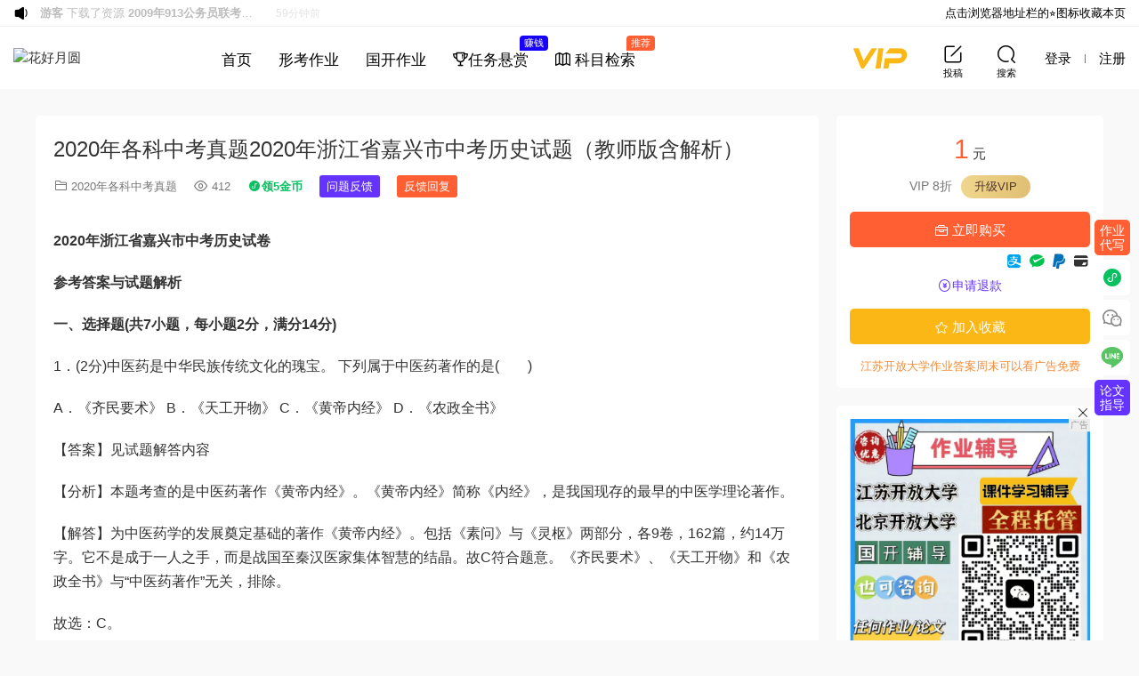

--- FILE ---
content_type: text/html; charset=UTF-8
request_url: https://www.ddwk123.cn/archives/225897
body_size: 21972
content:
<!DOCTYPE HTML>
<html>
<head>
  <meta charset="UTF-8">
  <meta http-equiv="X-UA-Compatible" content="IE=edge,chrome=1">
  <meta name="viewport" content="width=device-width,minimum-scale=1.0,maximum-scale=1.0,user-scalable=no"/>
  <meta name="apple-mobile-web-app-title" content="花好月圆">
  <meta http-equiv="Cache-Control" content="no-siteapp">
  <meta name="baidu_union_verify" content="38ad6e2f53832681384e214fa03ad06d">
  <title>2020年各科中考真题2020年浙江省嘉兴市中考历史试题（教师版含解析） - 花好月圆</title>
  <meta name="keywords" content="2020年各科中考真题">
<meta name="description" content="2020年浙江省嘉兴市中考历史试卷  参考答案与试题解析  一、选择题(共7小题，每小题2分，满分14分)  1．(2分)中医药是中华民族传统文化的瑰宝。 下列属于中医药著作的是(  )  A．《齐民要术》 B．《天工开物》 C．《黄帝内...">
  <link rel="shortcut icon" href="https://img.ddwk123.cn/wp-content/uploads/2020/07/KQEQI@@5XGV@GKP0NC0HP.png">
  <meta name='robots' content='max-image-preview:large' />
<link rel='dns-prefetch' href='//www.ddwk123.cn' />
<link rel='dns-prefetch' href='//client.crisp.chat' />
<link rel='dns-prefetch' href='//cdn.staticfile.net' />
<style id='classic-theme-styles-inline-css' type='text/css'>
/*! This file is auto-generated */
.wp-block-button__link{color:#fff;background-color:#32373c;border-radius:9999px;box-shadow:none;text-decoration:none;padding:calc(.667em + 2px) calc(1.333em + 2px);font-size:1.125em}.wp-block-file__button{background:#32373c;color:#fff;text-decoration:none}
</style>
<link rel='stylesheet' id='dripicons-css' href='//cdn.staticfile.net/dripicons/2.0.0/webfont.min.css?ver=2.0.0' type='text/css' media='screen' />
<link rel='stylesheet' id='modown-base-css' href='https://www.ddwk123.cn/wp-content/themes/modown/static/css/base.css?ver=9.500045' type='text/css' media='screen' />
<link rel='stylesheet' id='modown-style-css' href='https://www.ddwk123.cn/wp-content/themes/modown/style.css?ver=9.500045' type='text/css' media='screen' />
<script type="text/javascript" src="https://www.ddwk123.cn/wp-includes/js/jquery/jquery.min.js?ver=3.7.1" id="jquery-core-js"></script>
<script type="text/javascript" src="https://www.ddwk123.cn/wp-includes/js/jquery/jquery-migrate.min.js?ver=3.4.1" id="jquery-migrate-js"></script>
    <script>window._ERPHP_TASK = {"ajax": "https://www.ddwk123.cn/wp-admin/admin-ajax.php", "author": "mobantu"}</script>
	<script>window._ERPHPAD = {"name":"元"}</script>
<style id="erphpdown-custom"></style>
    <script>var $ = jQuery;</script>
  <script>window._MBT = {uri: 'https://www.ddwk123.cn/wp-content/themes/modown', url:'https://www.ddwk123.cn',usr: 'https://www.ddwk123.cn/user', roll: [], admin_ajax: 'https://www.ddwk123.cn/wp-admin/admin-ajax.php', erphpdown: 'https://www.ddwk123.cn/wp-content/plugins/erphpdown/', image: '1', hanimated: '0'}</script>
  <style>
  :root{--theme-color: #ff5f33;--theme-color2: #ff5f33;--theme-radius: 5px;}    .grids .grid .img{height: 285px;}
    .widget-postlist .hasimg li{padding-left: calc(63px + 10px);}
    .widget-postlist .hasimg li .img{width:63px;}
    @media (max-width: 1230px){
      .grids .grid .img{height: 232.5px;}
    }
    @media (max-width: 1024px){
      .grids .grid .img{height: 285px;}
    }
    @media (max-width: 925px){
      .grids .grid .img{height: 232.5px;}
    }
    @media (max-width: 768px){
      .grids .grid .img{height: 285px;}
    }
    @media (max-width: 620px){
      .grids .grid .img{height: 232.5px;}
    }
    @media (max-width: 480px){
      .grids .grid .img{height: 180px;}
    }
        @media (max-width: 620px){
      .grids .grid .img, .single-related .grids .grid .img {height: auto !important;}
    }
    .header, .topbar{background: #ffffff}
  .nav-main > li, .nav-main > li > a, .nav-right a, .topbar a, .topbar{color:#000000;}
  body.night .nav-main > li, body.night .nav-main > li > a, body.night .nav-right a{color:#999;}
    @media (max-width: 768px){
    .nav-right .nav-button a {color: #000000;}
  }
      .grids .grid h3 a{height: 40px;-webkit-line-clamp:2;}
    .grids .audio .title{line-height: 25px;}
      .article-content .gallery-item > a, .article-content .gallery-item .img{width:100%;height:0;position: relative;padding-bottom: 100%;display: block;}
    .article-content .gallery-item img{width:100%;height:100%;position: absolute;}
    .article-content .blocks-gallery-grid .blocks-gallery-item figure{width:100%;height:0;position: relative;padding-bottom: 100%;display: block;}
    .article-content .blocks-gallery-grid .blocks-gallery-item img{width:100%;height:100%;position: absolute;}
      .erphpdown-box, .erphpdown, .article-content .erphpdown-content-vip{background: transparent !important;border: 2px dashed var(--theme-color);}
    .erphpdown-box .erphpdown-title{display: inline-block;}
  .header .container, .topbar .container{max-width:none !important;padding:0 15px;}.search-wrap-container{max-width:none !important;}.logo a img{width:189px;height:auto;max-height:100%}@media (max-width: 1024px){.logo a img{width:100px;height:auto;max-height:100%}}.footer-widget{width:calc(33.3333% - 20px) !important;padding:0 !important;}@media (max-width: 768px){.footer-widget{width:calc(100% - 20px) !important;}}.rollbar{top: 50%;transform: translateY(-50%);bottom: inherit;}.user-main{min-height: 900px;}@media (max-width: 768px){.nav-right .nav-vip{display: none;}.nav-right .nav-notice{display: none;}.nav-right .nav-cart{display: none;}body{margin-bottom:50px}.sitetips-default{bottom:100px;}
        .rollbar{display: none;}.rollbar{display: block;}}@media (max-width:480px){}body.woocommerce-page .content{margin-right0}
body.woocommerce-page .article-content p{text-indent0}
.woocommerce ul.products li.product .woocommerce-loop-product__title, body.woocommerce-page .article-content h2{border-left0}
#primary{padding-top40px}
.site-main{position relative;margin 0 auto; max-width 1200px;}
.woocommerce-checkout #payment ul.payment_methods li{list-stylenone}
@media (max-width: 768px){
.rollbar a.book-link{padding-top:0.5px !important}
.rollbar a svg{width:20px !important;height:20px !important}
.nav-center > li > a {padding: 20px 13px 18px;}
}
.ead-preview{margin-bottom:100px}
.ead-preview .pdfobject-container{overflow:hidden}
.ead-preview embed.pdfobject {  -webkit-transform: translate(0, -56px); transform: translate(0, -56px); }
.sign-social .login-google{top:-6px;left:-3px}
.modown-ad:empty{display:none}
.ead-document:after{content:"";height:24px;background:#000;position:absolute;left:1px;right:2px;bottom:-83px;}

@media (min-width: 1460px){
    .erphpad-fixed-left{width:170px;height:500px}
}</style></head>
<body class="post-template-default single single-post postid-225897 single-format-standard has-topbar gd-list">
<header class="header">
  <div class="container clearfix">
        <div class="logo">
      <a href="https://www.ddwk123.cn" title="花好月圆"><img src="https://img.ddwk123.cn/wp-content/uploads/2023/07/26102657701.png" data-light="https://img.ddwk123.cn/wp-content/uploads/2023/07/26102657701.png" data-dark="https://img.ddwk123.cn/wp-content/uploads/2023/07/26102657701.png" alt="花好月圆" /></a>
    </div>
    <ul class="nav-main">
      <li id="menu-item-54959" class="menu-item menu-item-type-custom menu-item-object-custom menu-item-home menu-item-54959"><a href="https://www.ddwk123.cn/">首页</a></li>
<li id="menu-item-777174" class="menu-item menu-item-type-post_type menu-item-object-page menu-item-777174"><a href="https://www.ddwk123.cn/xingkao">形考作业</a></li>
<li id="menu-item-781049" class="menu-item menu-item-type-taxonomy menu-item-object-category menu-item-781049"><a href="https://www.ddwk123.cn/archives/category/%e5%ad%a6%e6%a0%a1%e8%b5%84%e6%ba%90/%e5%9b%bd%e5%bc%80%e7%94%b5%e5%a4%a7/%e5%9b%bd%e5%bc%80">国开作业</a></li>
<li id="menu-item-712026" class="menu-item menu-item-type-post_type_archive menu-item-object-task menu-item-712026"><a href="https://www.ddwk123.cn/task"><i class="dripicons dripicons-trophy"></i>任务悬赏<t style="background:#1700ff">赚钱</t></a></li>
    </ul>
        <ul class="nav-center">
        <li class="">
            <a href="https://www.ddwk123.cn/courses"><i class="dripicons dripicons-map"></i> 科目检索<t>推荐</t></a>
        </li>
    </ul>
    <ul class="nav-right">
            <li class="nav-vip">
        <a href="https://www.ddwk123.cn/vip"><i class="icon icon-vip"></i></a>
      </li>
                  <li class="nav-tougao">
        <a href="https://www.ddwk123.cn/tougao" title="投稿"><i class="icon icon-edit"></i><span>投稿</span></a>
      </li>
            
            
      <li class="nav-search">
        <a href="javascript:;" class="search-loader" title="搜索"><i class="icon icon-search"></i><span>搜索</span></a>
      </li>
      
            
            <li class="nav-login no"><a href="https://www.ddwk123.cn/login" class="signin-loader"><i class="icon icon-user"></i><span>登录</span></a><b class="nav-line"></b><a href="https://www.ddwk123.cn/login?action=register" class="signup-loader"><span>注册</span></a></li>
            <li class="nav-button"><a href="javascript:;" class="nav-loader"><i class="icon icon-menu"></i></a></li>
    </ul>
  </div>
</header>

<div class="search-wrap">
  <div class="container">
    <div class="slider-bottom-search" style="margin-bottom:0">
      <div class="search-form">
          <div class="search-form-tab">
                        <a href="javascript:;" class="s-zn active">站内</a>
            <a href="javascript:;" class="s-faq">选择题</a>
                        <a href="javascript:;" class="s-bd">百度</a>
            <a href="javascript:;" class="s-360">360</a>
            <a href="javascript:;" class="s-by">必应</a>
            <a href="javascript:;" class="s-sg">搜狗</a>
            <a href="https://www.ddwk123.cn/archives/category/%e8%ae%ba%e6%96%87%e8%8c%83%e6%96%87" class="s-lw">毕业论文</a>
          </div>
          <form id="site-search-form" method="get" class="site-search-form" action="https://www.ddwk123.cn">
            <div class="search-cat search-header-cat">所有分类</div>            <input class="search-input" id="site-search-name" name="s" type="text" placeholder="搜索一下" autocomplete="off">
            <input type="hidden" name="cat" class="search-cat-val search-header-cat-val">
            <button class="search-btn" type="submit"><i class="icon icon-search"></i></button>
            <i class="icon icon-close"></i>
            <div class="search-cats search-header-cats"><ul><li data-id="">所有分类</li><li data-id="27">江苏开放大学</li><li data-id="70">江苏开放大学论文</li><li data-id="8142">江苏开放大学毕业实习</li><li data-id="17">国开</li><li data-id="28">北京开放大学</li><li data-id="3530">上海开放大学</li><li data-id="253">云南开放大学</li><li data-id="7847">国开考试题库（新）</li><li data-id="3955">江开考试题库</li><li data-id="7828">学堂在线</li><li data-id="156">智慧树知到课程答案</li><li data-id="3750">台灣電子書</li></ul></div>                        <style>.sitetips, .sitetips-pop-shadow{display:none !important}</style>
                        <script>
                        //jQuery(".search-form .search-header-cat").text('3d打印图纸');
                        //jQuery(".search-form .search-header-cat-val").val('6388');
                        </script>
                                  </form>
          <div class="search-keywords">推荐：<a href="https://www.ddwk123.cn/courses?cs1=6429" target="_blank">江苏开放大学考试题库</a></div>          <a href="" target="_blank" rel="nofollow" id="s-jump" style="display:none"><span>jump</span></a>
      </div>
    </div>
  </div>
</div><div class="main">
		<div class="container clearfix">
	    		        
						
	    	<div class="content">
	    			    		
	    			    			    		
	    			    		<article class="single-content">
		    		<header class="article-header">	<h1 class="article-title">2020年各科中考真题2020年浙江省嘉兴市中考历史试题（教师版含解析）</h1>
		<div class="article-meta">
						<span class="item"><i class="icon icon-cat"></i> <a href="https://www.ddwk123.cn/archives/category/%e5%ad%a6%e6%a0%a1%e8%b5%84%e6%ba%90/%e4%b8%ad%e5%ad%a6/2020%e5%b9%b4%e5%90%84%e7%a7%91%e4%b8%ad%e8%80%83%e7%9c%9f%e9%a2%98">2020年各科中考真题</a></span>
		<span class="item"><i class="icon icon-eye"></i> 412</span>				
				<span class="item">
		    		    <a href="javascript:;" class="mini-program-loader" style="color: #07c160;" data-mini="https://www.ddwk123.cn/wp-content/uploads/mini/225897.png" data-gift="5"><i class="icon icon-mini-program"></i><b>领5金币</b></a>
		    		</span>
				
				
				<span class="item"><a href="javascript:;" class="post-suggestion-do" style="color:#fff;background:#6533ff;padding:3px 8px;display:inline-block;border-radius:3px" data-pid="225897">问题反馈</a></span>
		<span class="item"><a href="javascript:;" class="reply-suggestion-do" style="color:#fff;background:#ff5f33;padding:3px 8px;display:inline-block;border-radius:3px" data-pid="225897">反馈回复</a></span>				<span class="item right"><i class="icon icon-copy"></i> <a href="javascript:;" class="article-aff" >推广有佣金</a></span>	</div>
	</header>		    		
		    				    		
		    				    		
		    		
	            	<div class="modown-ad" ><div id="TencentGDT_ad_list_header"></div>
<script type="text/javascript">
	// H5 SDK 在线文档地址：http://developers.adnet.qq.com/doc/web/js_develop
	// 全局命名空间申明TencentGDT对象
	window.TencentGDT = window.TencentGDT || [];
	
	// 广告初始化
	window.TencentGDT.push({
		app_id: '1213433065', // {String} - appid - 必填
		placement_id: '4235479560058479', // {String} - 广告位id - 必填
		type: 'native', // {String} - 原生广告类型 - 必填
		count: 1, // {Number} - 拉取广告的数量，默认是3，最高支持10 - 选填
		onComplete: function(res) {
			if (res && res.constructor === Array) {
				// 原生模板广告位调用 window.TencentGDT.NATIVE.renderAd(res[0], 'containerId') 进行模板广告的渲染
				// res[0] 代表取广告数组第一个数据
				// containerId：广告容器ID
				window.TencentGDT.NATIVE.renderAd(res[0], 'TencentGDT_ad_list_header')
			} else {
				// 加载广告API，如广告回调无广告，可使用loadAd再次拉取广告
				// 注意：拉取广告频率每分钟不要超过20次，否则会被广告接口过滤，影响广告位填充率
				setTimeout(function() {
					window.TencentGDT.NATIVE.loadAd(placement_id)
				}, 3000)
			}
		}
	});

	// H5 SDK接入全局只需运行一次
	(function() {
		var doc = document,
		h = doc.getElementsByTagName('head')[0],
		s = doc.createElement('script');
		s.async = true;
		s.src = '//qzs.gdtimg.com/union/res/union_sdk/page/h5_sdk/i.js';
		h && h.insertBefore(s, h.firstChild);
	})();
</script></div>		    		<div id="article-content" class="article-content article-content-div">
		    					    					    			<div class="article-custom-metas clearfix"></div>		    			
		    					    			
		    			
		    					    			          
		    			        <!--content start-->
		    			        
		    			                		    			
        		    			        		    			
        		    			        		    			
        		    			
        		    			        		            	
        		            	
                                
        		    			<p><strong>2020年浙江省嘉兴市中考历史试卷</strong></p>
<p><strong>参考答案与试题解析</strong></p>
<p><strong>一、选择题(共7小题，每小题2分，满分14分)</strong></p>
<p>1．(2分)中医药是中华民族传统文化的瑰宝。 下列属于中医药著作的是(　　)</p>
<p>A．《齐民要术》 B．《天工开物》 C．《黄帝内经》 D．《农政全书》</p>
<p>【答案】见试题解答内容</p>
<p>【分析】本题考查的是中医药著作《黄帝内经》。《黄帝内经》简称《内经》，是我国现存的最早的中医学理论著作。</p>
<p>【解答】为中医药学的发展奠定基础的著作《黄帝内经》。包括《素问》与《灵枢》两部分，各9卷，162篇，约14万字。它不是成于一人之手，而是战国至秦汉医家集体智慧的结晶。故C符合题意。《齐民要术》、《天工开物》和《农政全书》与“中医药著作”无关，排除。</p>
<p>故选：C。</p>
<p>【点评】本题主要考查学生运用所学知识解决问题的能力。识记与灵活掌握《黄帝内经》的知识。</p>
<p>2．(2分)公元前213年，丞相李斯提出，要是臣下以古论今，只有陷国家于不利，他更主张凡私人教学一律禁止，以杜绝“诽谤”。皇帝根据李斯建议采取的措施是(　　)</p>
<p>A．焚书坑儒 B．统一文字 C．设立太学 D．独尊儒术</p>
<p>【答案】见试题解答内容</p>
<p>【分析】本题考查焚书坑儒的相关知识。为加强思想控制，秦始皇实行“焚书坑儒”，摧残了文化，钳制了人们的思想，给我国古代的文化造成莫大的损失。</p>
<p>【解答】为加强思想控制，秦始皇接受李斯的建议，发布焚书令，规定除政府外，民间只准留下有关医药、占卜和种植的书，其他书都要烧掉；以后再有谈论儒家诗书的都要判处死刑。他又把暗中批评他的一批儒生，在咸阳活埋。这就是历史上的“焚书坑儒”。</p>
<p>故选：A。</p>
<p>【点评】本题注重考查学生的分析能力，准确识记焚书坑儒的相关知识点。</p>
<p>3．(2分)从如图展示的时代强音中可以领悟到那个时代的一大特征是(　　)</p>
<p><img decoding="async" width="160" height="208" class="wp-image-225901" src="https://img.ddwk123.cn/wp-content/uploads/2021/02/27113050918.png" /></p>
<p>A．内忧与外患 B．落后与变革 C．变法与图强 D．屈辱与抗争</p>
<p>【答案】见试题解答内容</p>
<p>【分析】本题主要考查中国人民的抗争的相关史实。中国近代史既是一部列强对中国的侵略史，也是一部中国人民的抗争史。</p>
<p>【解答】据所学知识可知，①与林则徐有关，林则徐虎门销烟；②与郑成功有关，郑成功收复台湾；③与佟麟阁有关，佟麟阁抗日战争中壮烈牺牲。从1840年鸦片战争爆发，到1945年抗日战争胜利，历时一百多年，既是百年屈辱史，又是民族抗争史。题文反映的是屈辱与抗争。选项D符合题意。</p>
<p>故选：D。</p>
<p>【点评】本题主要考查学生的识记能力以及分析问题的能力。理解并识记中国人民的抗争的相关史实。</p>
<p>4．(2分)历史学家斯塔夫里阿诺斯认为：从长远来看，意大利文艺复兴运动开始衰落的更基本原因是达•伽马1498年在印度的登陆使意大利遭受的经济打击。这是从一个侧面阐述新航路开辟的(　　)</p>
<p>A．原因 B．条件 C．经过 D．影响</p>
<p>【答案】见试题解答内容</p>
<p>【分析】本题考查新航路开辟的相关知识，关键是对题干材料的解读。</p>
<p>【解答】据材料“从长远来看，意大利文艺复兴运动开始衰落的更基本原因是达•伽马1498年在印度的登陆使意大利遭受的经济打击”可知，这是从一个侧面阐述新航路开辟的影响。新航路开辟后，贸易中心由地中海转移大西洋沿岸，这是意大利衰落的原因之一。</p>
<p>故选：D。</p>
<p>【点评】注意对材料的解读，识记新航路开辟的经过及其影响。</p>
<p>5．(2分)“如果说‘文明开化’主要从精神层面推动了日本的进步，那么‘殖产兴业’则更多地是从物质层面使日本的实力得到了加强。”下列明治维新的举措，属于“殖产兴业”的是(　　)</p>
<p>A．开始实行征兵制 B．大力兴办高等学校</p>
<p>C．鼓励兴建工厂和铁路 D．废除全国所有藩国</p>
<p>【答案】见试题解答内容</p>
<p>【分析】本题考查了日本明治维新。 明治维新使日本摆脱了沦为殖民地的危机，走上了资本主义发展的道路。</p>
<p>【解答】1868年明治政府实行了一系列资产阶级性质的改革，主要内容有：政治方面，“废藩置县”，加强中央集权；经济方面，行地税改革，鼓励“殖产兴业”，引进西方技术，鼓励发展近代工业；社会生活方面，提倡文明开化，即向欧美学习，努力发展教育。选项C鼓励兴建工厂和铁路属于“殖产兴业”方面的内容。</p>
<p>故选：C。</p>
<p>【点评】本题考查学生对基础知识的识记能力，需要准确识记日本明治维新的内容。</p>
<p>6．(2分)1942年7月开始，“苏德两军在此进行了一场对双方而言均具有重大战略意义和象征性的战役……到1943年2月德军投降时，人数已不足最初的一半”。这场战役(　　)</p>
<p>A．宣告了希特勒闪电战的破产</p>
<p>B．使德军丧失太平洋战场主动权</p>
<p>C．标志着轴心国集团开始瓦解</p>
<p>D．是第二次世界大战重要转折点</p>
<p>【答案】见试题解答内容</p>
<p>【分析】本题考查斯大林格勒战役的知识。斯大林格勒战役是第二次世界大战中的关键性战役，它不仅是苏德战场根本转折的开始，而且是第二次世界大战的转折点。</p>
<p>【解答】依据“1942年7月”“苏德”“重大战略意义和象征性的战役”可知，斯大林格勒战役有关。1942年7月到1943年2月，苏军取得了斯大林格勒战役的胜利，斯大林格勒战役是第二次世界大战的转折点。</p>
<p>故选：D。</p>
<p>【点评】本题考查学生识记和分析历史知识的能力，灵活把握斯大林格勒战役的知识。解答此题关键是立足于材料，联系所学分析答案。</p>
<p>7．(2分)1979年《人民日报》元旦社论《把主要精力集中到生产建设上来》中说：“我们怀着十分兴奋的心情跨入一九七九年。”此时给中国人民带来“兴奋心情”的主要是(　　)</p>
<p>A．社会主义基本制度建立</p>
<p>B．我国开始实行改革开放</p>
<p>C．人造地球卫星首发成功</p>
<p>D．全国农村普遍实行了大包干</p>
<p>【答案】见试题解答内容</p>
<p>【分析】本题考查中共十一届三中全会的知识。中共十一届三中全会做出把全党的工作重心转移到经济建设上来和实行改革开放的战略决策，是新中国成立以来党历史上具有深远意义的伟大转折，开启了我国改革开放历史新时期。</p>
<p>【解答】依据材料“我们怀着十分兴奋的心情跨入一九七九年”并结合所学知识可知，“我们怀着十分兴奋的心情”因中共十一届三中全会的召开(或实行改革开放)产生的，1978年底中共十一届三中全会召开，作出了把党和国家的工作重点转移到经济建设上来，实行改革开放的历史性决策。故B符合题意。</p>
<p>故选：B。</p>
<p>【点评】本题考查学生对历史史实的准确识记和理解能力，注意掌握中共十一届三中全会的知识。</p>
<p><strong>二、解答题(共2小题，满分20分)</strong></p>
<p>8．(8分)胶东经济圈一体化发展事关山东经济社会发展全局。阅读材料，回答问题。</p>
<p>【近代耻辱】</p>
<p>卅年求富更求强，造炮成船法仿洋。海面未收功一战，总归虚北掷金黄。</p>
<p>﹣﹣摘自《上海县竹枝词》</p>
<p>(1)胶东地区见证了“海面未收功一战”的耻辱，请用史实加以佐证，并指出这首词表达了作者怎样的观点。</p>
<p>【曾经抗争】</p>
<p>胶州亡矣，山东亡矣，国不国矣……闻前次四国会议时，本已决定德人在远东所得权利……更闻日本力争之理由无他……此皆我国民所不能承认者也。国亡无日，愿合我四万万众誓死图之!</p>
<p>﹣﹣林长民《外交警报敬告国民》(中华民国八年五月二日)</p>
<p>(2)根据材料指出这一外交警报发出的缘由，并阐述随后“我四万万众”是如何合力“誓死图之”的。</p>
<p>【答案】见试题解答内容</p>
<p>【分析】(1)本题考查甲午战争中国海战以及作者对洋务运动的认识。考查学生对甲午海战的基础知识的掌握以及对作者观点的分析概括能力。</p>
<p>(2)本题考查五四运动的背景和过程等，掌握基础知识是解题关键。</p>
<p>【解答】(1)1894年9月，在黄海大战中，邓世昌率领全舰将士浴血奋战，英勇牺牲；1895年1月，威海卫战役，北洋舰队全军覆没，也标志着洋务运动的破产，所以说胶东地区见证了“海面未收功一战”的耻辱；材料所说的“卅年求富更求强，造炮成船法仿洋”是指洋务运动，与“海面未收功一战，总归虚牝掷金黄”有关的战争是甲午中日战争。这首词说明作者认识到甲午战败，洋务运动也随之破产的史实，认识到洋务运动白白浪费了金钱，未能使中国富强起来。</p>
<p>(2)由材料“胶州亡矣，山东亡矣，国不国矣……闻前次四国会议时，本已决定德人在远东所得权利……更闻日本力争之理由无他……”可知，这反映了在巴黎和会上，中国的合法权益遭到了拒绝，还无理地将大战前德国强占山东的特权转让给日本的史实；1919年，中国在巴黎和会上外交失败的消息传到国内，5月4日，北京的青年学生走上街头，高喊“外争国权，内惩国贼”“拒绝在和约上签字”等口号，举行集会、抗议等活动，五四运动爆发。6月初，上海工人罢工，商人罢市，各地工人也参加罢工，工人阶级参加斗争起了重要作用。五四运动取得初步胜利。</p>
<p>故答案为：</p>
<p>(1)1894年9月，在黄海大战中，邓世昌率领全舰将士浴血奋战，英勇牺牲；这首词说明作者认识到甲午战败，洋务运动也随之破产的史实，认识到洋务运动白白浪费了金钱，未能使中国富强起来。</p>
<p>(2)在巴黎和会上，中国的合法权益遭到了拒绝，还无理地将大战前德国强占山东的特权转让给日本；1919年，中国在巴黎和会上外交失败的消息传到国内，5月4日，北京的青年学生走上街头，高喊“外争国权，内惩国贼”“拒绝在和约上签字”等口号，举行集会、抗议等活动，五四运动爆发。6月初，上海工人罢工，商人罢市，各地工人也参加罢工，工人阶级参加斗争起了重要作用。五四运动取得初步胜利。</p>
<p>【点评】本题旨在考查学生对甲午海战的识记掌握、材料作者的观点的认识以及对五四运动的背景和过程等知识的掌握。熟知相关历史知识是解题关键。</p>
<p>9．(12分)研究历史，需要借助不同类型的资料。阅读资料，回答问题。</p>
<p>【实物资料】</p>
<p><img fetchpriority="high" decoding="async" width="462" height="164" class="wp-image-225902" src="https://img.ddwk123.cn/wp-content/uploads/2021/02/27113052136.png" /></p>
<p>(1)如图反映了唐王朝与吐蕃怎样的关系？</p>
<p>【文献资料】</p>
<p>《元史•百官志三》载：至元二十五年，因唐制吐蕃来朝见於宣政殿之故……置院使二员，同知二员，副使二员，经历二员，都事四员……</p>
<p>《钦定藏内善后章程》载：驻藏大臣督办藏内事务，应与达赖喇嘛、班禅额尔德尼平等，共同协商处理政事……今后邻近各国来西藏的旅客和商人……须由该管主脑呈报驻藏大臣衙门签发路证……每年操演军队所需用之弹药，由噶厦派妥员携带驻藏大臣衙门之公文，前去工布地方制造。</p>
<p>(2)从上述文献资料中，你能获取哪些历史信息？</p>
<p>【口述资料】</p>
<p>藏民达旦卓玛说：“爷爷曾告诉我，他们以前是农奴，受到奴隶主的盘剥，生活极其艰难。上世纪五六十年代，他们翻身做了主人，生活逐步得到改善。新制度、新地位、新的民族关系引领他们走向了新生活。”</p>
<p>(3)根据口述资料及所学知识，说明农奴翻身走向新生活的原因。</p>
<p>【答案】见试题解答内容</p>
<p>【分析】本题以实物资料、文献资料、口述资料为依托，综合考查唐朝和西藏的关系，元朝、清朝对西藏的管理、西藏和平解放和民主改革，题目设计注重基础性，要在掌握课本相关知识的基础上，对问题进行深入的分析作答。</p>
<p>【解答】(1)仔细观察图片并结合所学知识可知，图反映了唐王朝与吐蕃“和同为一家”的关系。唐中宗时，金城公主出嫁吐蕃赞普尺带珠丹。唐玄宗时，尺带珠丹上表自称“外甥”，称唐朝皇帝为“舅”，与唐“和同为一家”。甥舅和盟碑是唐朝民族友好团结的历史见证。</p>
<p>(2)从上述文献资料中，你能获取的历史信息有，元政府在西藏设宣政院，以加强对西藏的管辖，西藏成为元朝正式的行政区；西藏自古就是中国领土不可分割的一部分。1727年，雍正帝设驻藏大臣，代表中央政府与达赖和班禅共同管理西藏事务，规定达赖和班禅的继承，必须报请中央政府批准。驻藏大臣作为中央政府的代表长驻西藏，同达赖、班禅共同管理西藏，加强了清朝对西藏的管理，有利于维护多民族国家的统一。</p>
<p>藏民达旦卓玛说：“爷爷曾告诉我，他们以前是农奴，受到奴隶主的盘剥，生活极其艰难。上世纪五六十年代，他们翻身做了主人，生活逐步得到改善。新制度、新地位、新的民族关系引领他们走向了新生活。”</p>
<p>(3)根据口述资料及所学知识可知，农奴翻身走向新生活的原因是西藏和平解放、民主改革、民族区域自治。1951年10月，人民解放军胜利进抵拉萨，西藏和平解放。西藏和平解放，除台湾和一些岛屿外的全部解放，标志着祖国大陆实现了统一，大陆各族人民实现了大团结。1959年西藏成功完成了民主改革，农奴翻身做了主人；按照民族平等、民族团结、共同繁荣的原则对西藏地区实行民族区域自治，建立西藏自治区；从物力、财力、人力给与了支持，实行了改革开放、发展民族西藏经济。</p>
<p>故答案为：</p>
<p>(1)“和同为一家”或者平等开明。</p>
<p>(2)元政府在西藏设宣政院，以加强对西藏的管辖；雍正帝设驻藏大臣，代表中央政府与达赖和班禅共同管理西藏事务。</p>
<p>(3)西藏和平解放、民主改革、民族区域自治等。</p>
<p>【点评】本题考查学生识记和分析历史知识的能力，理解把握唐朝和西藏的关系，元朝、清朝对西藏的管理、西藏和平解放和民主改革的相关知识。运用所学，具体分析作答。</p>
<p>声明：试题解析著作权属菁优网所有，未经书面同意，不得复制发布</p>
<p>日期：2020/10/31 18:51:38；用户：OLD&amp;BLACK；邮箱：orFmNtzxsL940RsowDfvavB8ux_Y@weixin.jyeoo.com；学号：37168561</p>
<p>&nbsp;</p>
        		    			
        		    			
        		    			                                <style>
                                @media print{
                                    body {
                                        display: none;
                                    }
                                }
                                .article-content{
                                　　-moz-user-select:none;
                                　　-khtml-user-select: none;　　
                                　　user-select:none;
                                }
                                .article-meta .item.right{display:none}
                                </style>
                                <script src="https://www.ddwk123.cn/wp-content/themes/modown/static/js/jquery.watermark.js" type="text/javascript"></script>
                                <script>
                                                                        
                                    jQuery(function($){
                                        document.addEventListener('copy',function(e){
                                            let clipboardData = e.clipboardData || window.clipboardData;
                                            if(!clipboardData) return ;
                                            
                                            let text = window.getSelection().toString();
                                            if(text){
                                                e.preventDefault();
                                            }
                                
                                            layer.open({
            								  type: 1,
            								  area: ['420px', ''],
            								  skin: 'layui-layer-dialog',
            								  title: '付费复制',
            								  resize:false,
            						          scrollbar: false,
            						          shadeClose: true,
            								  content: '<div style="text-align:center"><span style="display:inline-block;width:60px;height:60px;border-radius:50%;border:1px solid #999;margin-bottom:20px"><i class="icon icon-copy" style="font-size:36px;line-height:60px"></i></span><div style="font-size:18px;margin-bottom:10px">付费后解锁当前文章复制权限</div><div style="font-size:16px;color:#ff5f33;margin-bottom:20px">本文解锁价格：￥1</div><a href="javascript:;" style="color:#fff !important;margin-bottom:20px" class="btn erphp-wppay-loader jumppay" data-post="225897">立即解锁</a></div>'
            								});
                                        });
                                    });
                                    
                                                                        
                                </script>
                                        		    			
        		    			
        
        		    			        		    					    			        <!--content end-->
		    			
		    			
		    					    			
		    			
		    			
		    			
		    			
		    			
		    			
		    			
		    			<style>.erphpdown-box, .erphpdown-box + .article-custom-metas{display:block;}</style><div class="erphpdown-box erphpdown-box2"><span class="erphpdown-title">资源下载</span><div class="erphpdown-con clearfix"><div class="erphpdown-price">下载价格<span>1</span> 元</div><div class="erphpdown-cart"><div class="vip">VIP 8折<a href="https://www.ddwk123.cn/user/?action=vip" target="_blank">升级VIP</a></div><a href="javascript:;" class="down erphp-wppay-loader " data-post="225897">立即购买</a></div></div><div class="tuikuan"><a href="https://www.ddwk123.cn/user?action=ticket&type=2" target="_blank"><i class="icon icon-money"></i>申请退款</a></div><div class="tips2">江苏开放大学作业答案周末可以看广告免费</div><div class="tips2"></div></div>		    			
		    			<div class="article-shang-wrap clearfix">
		    			    <span>点点赞赏，手留余香</span>
		    			    <a href="https://www.ddwk123.cn/wp-content/plugins/erphpdown/shang.php?postid=225897" rel="nofollow" class="btn erphpdown-shang-iframe shang-loader"><i class="icon icon-money"></i> 给TA打赏</a>
		    			</div>
		    			
		    					    			<p style="text-align:center;margin-top:50px">
		    			    <a class="btn" style="color:#fff !important;border-radius:5px;text-decoration: none;    display: inline-block;margin:0 10px" href="https://www.ddwk123.cn/ai" target="_blank">AI创作</a>
		    			</p>
		    					    			
		    			
		    					    			
		    			
		    					    			
		    					            </div>
		            
		            	            	
		    			<div class="article-act">
						<a href="javascript:;" class="article-collect signin-loader" title="收藏"><i class="icon icon-star"></i> <span>0</span></a>
						</div>
		            					<div class="article-shares"><a href="javascript:;" data-url="https://www.ddwk123.cn/archives/225897" class="share-weixin"><i class="icon icon-weixin"></i></a><a data-share="qzone" class="share-qzone" data-url="https://www.ddwk123.cn/archives/225897"><i class="icon icon-qzone"></i></a><a data-share="weibo" class="share-tsina" data-url="https://www.ddwk123.cn/archives/225897"><i class="icon icon-weibo"></i></a><a data-share="qq" class="share-sqq" data-url="https://www.ddwk123.cn/archives/225897"><i class="icon icon-qq"></i></a><a data-share="douban" class="share-douban" data-url="https://www.ddwk123.cn/archives/225897"><i class="icon icon-douban"></i></a></div>										
					<div class="search-tbks" style="margin-top:20px;padding:0"></div>
					
					    	            <div class="single-comment">
	<h3 class="comments-title" id="comments">
		<i class="icon icon-comments"></i> 评论<small>0</small>
	</h3>
	<div id="respond" class="comments-respond no_webshot">
				<div class="comment-signarea">请先 <a href="javascript:;" class="signin-loader">登录</a></div>
			</div>
	</div>



    	            	            
	            </article>
	            	            
	            	            
	            	            
	    	</div>
	    
		<aside class="sidebar">
	<div class="theiaStickySidebar">
	<div class="widget widget-erphpdown widget-erphpdown2"><div class="item price"><span>1</span> 元</div><div class="item vip">VIP 8折<a href="https://www.ddwk123.cn/user/?action=vip" target="_blank" class="erphpdown-vip-btn">升级VIP</a></div><a href="javascript:;" class="down erphp-wppay-loader erphpdown-buy " data-post="225897"><i class="icon icon-work"></i> 立即购买</a><div class="payments"><i class="icon icon-alipay-color"></i><i class="icon icon-wxpay-color"></i><i class="icon icon-paypal"></i><i class="icon icon-credit-card"></i></div><div class="tuikuan"><a href="https://www.ddwk123.cn/tuikuan" target="_blank"><i class="icon icon-money"></i>申请退款</a></div><div class="demos"><a href="javascript:;" class="demo-item signin-loader"><i class="icon icon-star"></i> 加入收藏</a></div><div class="custom-metas"></div><div class="tips">江苏开放大学作业答案周末可以看广告免费</div></div>
	<div class="widget widget-text"><div class="erphpad-loader" data-id="137"></div></div><div class="widget widget-text nopadding"><div id="TencentGDT_sidebar_video"></div></div><div class="widget widget-postlist widget-stickylist"><h3><i class="icon icon-posts"></i> 推荐文章</h3><style>.swiper-pagination-bullet{background:#aaa}.swiper-pagination-bullet-active{background:#ff5f33}</style><div class="swiper-posts-container" style="overflow:hidden;padding-bottom:20px;"><div class="swiper-wrapper"></ul></div><div class="swiper-pagination"></div></div><script src="https://www.ddwk123.cn/wp-content/themes/modown/static/js/swiper.min.js"></script>
                <script>
                    var swiper = new Swiper(".swiper-posts-container", {
                      slidesPerView: "1",
                      autoHeight: false,
                      autoplay: {
                        delay: 5000,
                        disableOnInteraction: false,
                      },
                      pagination: {
                        el: ".swiper-pagination",
                        dynamicBullets: false,
                        clickable: true,
                      },
                    });
                </script></div>	</div>	    
</aside>


	</div>
	
	
</div>
<script src="https://www.ddwk123.cn/wp-content/themes/modown/static/js/find.js?ver=1.14"></script>


<script type="text/javascript">
    if($("#TencentGDT_sidebar_video").length){
    	window.TencentGDT.push({
    		app_id: '1213433065', // {String} - appid - 必填
    		placement_id: '7275272590585053', // {String} - 广告位id - 必填
    		type: 'native', // {String} - 原生广告类型 - 必填
    		count: 1, // {Number} - 拉取广告的数量，默认是3，最高支持10 - 选填
    		onComplete: function(res) {
    			if (res && res.constructor === Array) {
    				// 原生模板广告位调用 window.TencentGDT.NATIVE.renderAd(res[0], 'TencentGDT_sidebar_video') 进行模板广告的渲染
    				// res[0] 代表取广告数组第一个数据
    				// containerId：广告容器ID
    				window.TencentGDT.NATIVE.renderAd(res[0], 'TencentGDT_sidebar_video')
    			} else {
    				// 加载广告API，如广告回调无广告，可使用loadAd再次拉取广告
    				// 注意：拉取广告频率每分钟不要超过20次，否则会被广告接口过滤，影响广告位填充率
    				setTimeout(function() {
    					window.TencentGDT.NATIVE.loadAd(placement_id)
    				}, 3000)
    			}
    		}
    	});
    }
</script>

<div class="k_bottomContentBox" style="display:none">
    <div class="k_bottomContent">
        <div class="k_bottomContentItem">
            <div class="k_bciImg">
                <img src="https://www.ddwk123.cn/wp-content/themes/modown/static/new/feature_money.png" alt="" width="100%" height="100%">
            </div>
            <div class="k_bciText">
                <div class="k_bcitTitle">
                    支持多种货币
                </div>
                <div class="k_bcitContent">
                    支持多种货币付款，满足您的付款需求
                </div>
            </div>
        </div>
        <div class="k_bottomContentItem">
            <div class="k_bciImg">
                <img src="https://www.ddwk123.cn/wp-content/themes/modown/static/new/feature_sale.png" alt="" width="100%" height="100%">
            </div>
            <div class="k_bciText">
                <div class="k_bcitTitle">
                    7天无忧退换
                </div>
                <div class="k_bcitContent">
                    安心无忧购物，售后有保障
                </div>
            </div>
        </div>
        <div class="k_bottomContentItem">
            <div class="k_bciImg">
                <img src="https://www.ddwk123.cn/wp-content/themes/modown/static/new/feature_service.png" alt="" width="100%" height="100%">
            </div>
            <div class="k_bciText">
                <div class="k_bcitTitle">
                    专业客服服务
                </div>
                <div class="k_bcitContent">
                    百名资深客服7*24h在线服务
                </div>
            </div>
        </div>
        <div class="k_bottomContentItem">
            <div class="k_bciImg">
                <img src="https://www.ddwk123.cn/wp-content/themes/modown/static/new/feature_pay.png" alt="" width="100%" height="100%">
            </div>
            <div class="k_bciText">
                <div class="k_bcitTitle">
                    发货超时赔付
                </div>
                <div class="k_bcitContent">
                    交易成功极速发货，专业水准保证时效性
                </div>
            </div>
        </div>
    </div>
</div>
<footer class="footer">
	<div class="container">
	    		<div class="footer-widgets">
	    	<div class="footer-widget widget-bottom"><h3>合作服务</h3><div class="footer-widget-content"><ul>
<li><a href="https://www.ddwk123.cn/archives/650572">关于我们</a></li>
<li><a href="">免责申明</a></li>
<li><a href="">关于隐私</a></li>
<li><a href="https://www.ddwk123.cn/archives/108067">广告合作</a></li>
<li><a href="https://www.ddwk123.cn/tougao">资源投稿合作</a></li>
</ul></div></div><div class="footer-widget widget-bottom"><h3>联系我们</h3><div class="footer-widget-content"><ul>
<li><a href="https://www.ddwk123.cn/user?action=ticket" rel="nofollow">提交工单</a> </li>
<li><a href="tencent://message/?uin=1668639739&Site=ddwk123.cn&Menu=yes" rel="nofollow" target="_blank">联系qq客服</a> (说明需求，勿问在否) </li>

</div></div><div class="footer-widget widget-bottom"><h3>关于我们</h3><div class="footer-widget-content">福州正晓曦信息技术有限责任公司成立于2021-12-23，法定代表人为郑曦，注册资本为100万元人民币，统一社会信用代码为91350102MA8UEWD80H，企业地址位于福建省福州市鼓楼区鼓西街道杨桥路118号宏杨新城4#楼6层办公C-6，所属行业为软件和信息技术服务业，经营范围包含:一般项目:信息技术咨询服务(除依法须经批准的项目外，凭营业执照依法自主开展经营活动)许可项目:第二类增值电信业务(依法须经批准的项目，经相关部门批准后方可开展经营活动，具体经营项目以相关部门批准文件或许可证件为准)。福州正晓曦信息技术有限责任公司目前的经营状态为存续(在营，开业、在册)。</div></div>	    </div>
	    	    	    <div class="copyright"><a href="https://beian.miit.gov.cn/">闽ICP备2022000306号-1</a> 闽B2-20220416 <img class="alignnone size-full wp-image-702442" src="https://img.ddwk123.cn/wp-content/uploads/2024/09/01114439621.png" alt="" width="20" height="20" />闽公网安备 35012302000136号</div>
	</div>
</footer>

<div class="topbar">
  <div class="container clearfix">
    <div class="topbar-activity">
    <i class="icon icon-gonggao"></i>
    <ul>
        <li><span><b class="name">游客</b> 下载了资源 <b>2025年包钢集团招聘笔试参考题库含答案解析</b></span><time>3分钟前</time></li><li><span><b class="name">游客</b> 下载了资源 <b>2010年福建公务员考试《行测》春季卷答案及解析</b></span><time>3分钟前</time></li><li><span><b class="name">游客</b> 下载了资源 <b>2019年420联考《行测》真题（安徽卷）答案及解析</b></span><time>13分钟前</time></li><li><span><b class="name">游客</b> 下载了资源 <b>2019年420联考《行测》真题（安徽卷）答案及解析</b></span><time>13分钟前</time></li><li><span><b class="name">u*******</b> 签到打卡，获得1元奖励</span><time>20分钟前</time></li><li><span><b class="name">游客</b> 下载了资源 <b>2009年913公务员联考《行测》（辽宁、海南、重庆、福建、新疆卷）答案及解析</b></span><time>59分钟前</time></li><li><span><b class="name">游客</b> 下载了资源 <b>2019年下半年教师资格证考试《综合素质》（中学）真题（解析）</b></span><time>59分钟前</time></li><li><span><b class="name">游客</b> 下载了资源 <b>2019年420联考《申论》真题（福县级卷）参考答案</b></span><time>59分钟前</time></li><li><span><b class="name">游客</b> 下载了资源 <b>佳能Canon PIXMA MG2560 驱动</b></span><time>1小时前</time></li><li><span><b class="name">游客</b> 下载了资源 <b>佳能Canon PIXMA MG2560 驱动</b></span><time>1小时前</time></li><li><span><b class="name">游客</b> 下载了资源 <b>2018年下半年教师资格证考试《综合素质》（中学）真题（解析）</b></span><time>2小时前</time></li><li><span><b class="name">u*******</b> 签到打卡，获得1元奖励</span><time>2小时前</time></li><li><span><b class="name">游客</b> 下载了资源 <b>爱普生Epson LQ-300K+II 驱动</b></span><time>3小时前</time></li><li><span><b class="name">游客</b> 下载了资源 <b>爱普生Epson LQ-300K+II 驱动</b></span><time>3小时前</time></li><li><span><b class="name">u*******</b> 下载了资源 <b>大會計師教你從財報數字看懂經營本質【增訂版‧全新案例】pdf+epub</b></span><time>3小时前</time></li><li><span><b class="name">u*******</b> 登录了本站</span><time>3小时前</time></li>    </ul>
</div>
<script>
    setInterval(function () {
        jQuery(".topbar-activity ul li").eq(0).fadeOut("slow",function(){
            jQuery(this).clone().appendTo(jQuery(this).parent()).fadeIn("slow");
            jQuery(this).remove();
        });
    }, 3000);
</script>    <div class="topbar-fav-tips">点击浏览器地址栏的⭐图标收藏本页</div>
  </div>
</div>



<div class="rollbar">
	<ul>
	    		
		<li class="qq-li"  style="background:#ff5f33"><a href="https://img.ddwk123.cn/wp-content/uploads/2022/09/07173525416.png" target="_blank">作业代写</a></li>				    		    <li class="wx-li"><a href="javascript:;" class="kefu_weixin" style="color:#07c160"><i class="icon icon-mini-program"></i><img src="https://img.ddwk123.cn/wp-content/uploads/2024/04/07110828179.jpg"></a></li>
		    				<li class="wx-li"><a href="javascript:;" class="kefu_weixin" ><i class="icon icon-weixin"></i><img src="https://img.ddwk123.cn/wp-content/uploads/2022/09/07173525416.png"></a></li>		<li class="wx-li"><a href="javascript:;" class="kefu_weixin" style="color:#5ac363"><i class="icon icon-line" style="font-size:32px"></i><img src="https://img.ddwk123.cn/wp-content/uploads/2025/10/08143556940.jpg"></a></li>		<li class="qq-li" style="background:#6533ff"><a href="https://img.ddwk123.cn/wp-content/uploads/2022/09/07173525416.png" target="_blank">论文指导</a></li>		<!--li class="qq-li" style="background:#ff9333"><a href="https://cp.chatmoney.cn/?user_sn=22774163" target="_blank" rel="nofollow" style="font-size:13px">AI论文写作</a></li-->
		
									
		<li class="totop-li"><a href="javascript:;" class="totop"><i class="icon icon-arrow-up"></i></a><h6>返回顶部<i></i></h6></li>    
	</ul>
</div>

<div class="footer-fixed-nav clearfix">
			<a href="https://www.ddwk123.cn"><i class="icon icon-home"></i><span>首页</span></a>
		<a href="https://www.ddwk123.cn/all"><i class="icon icon-find"></i><span>发现</span></a>
		<a href="https://www.ddwk123.cn/vip"><i class="icon icon-crown"></i><span>VIP</span></a>
					<a href="https://www.ddwk123.cn/login" class="footer-fixed-nav-user signin-loader"><i class="icon icon-user"></i><span>我的</span></a>
	</div>

        <div class="sitetips sitetips-default">
    	<i class="icon icon-horn"></i> 需要代写作业，论文扫码加微信
<img style="max-width: 100px; margin-left: 20px;" src="https://img.ddwk123.cn/wp-content/uploads/2022/09/07173525416.png" /><a href="javascript:;" class="close"><i class="icon icon-close"></i></a>
    </div>
    
<div class="sign">			
	<div class="sign-mask"></div>			
	<div class="sign-box">	
				
		<div class="sign-tips"></div>			
		<form id="sign-in">  
		    <div class="form-item" style="text-align:center"><a href="https://www.ddwk123.cn"><img class="logo-login" src="https://img.ddwk123.cn/wp-content/uploads/2023/07/26102657701.png" alt="花好月圆"></a></div>
			<div class="form-item"><input type="text" name="user_login" class="form-control" id="user_login" placeholder="用户名/邮箱"><i class="icon icon-user"></i></div>			
			<div class="form-item"><input type="password" name="password" class="form-control" id="user_pass" placeholder="密码"><i class="icon icon-lock"></i></div>		
						<div class="form-item">
				<input type="text" class="form-control" id="user_captcha" name="user_captcha" placeholder="验证码"><span class="captcha-clk2">显示验证码</span>
				<i class="icon icon-safe"></i>
			</div>
				
			<div class="sign-submit">			
				<input type="button" class="btn signinsubmit-loader" name="submit" value="登录">  			
				<input type="hidden" name="action" value="signin">			
			</div>			
			<div class="sign-trans">没有账号？<a href="javascript:;" class="erphp-reg-must">注册</a>&nbsp;&nbsp;<a href="https://www.ddwk123.cn/login?action=password&redirect_to=https://www.ddwk123.cn/archives/225897" rel="nofollow" target="_blank">忘记密码？</a><a href="javascript:;" class="signsms-loader" style="float:right;position: relative;top: -3px;"><i class="icon icon-mobile" style="top:1.5px"></i>手机号登录</a></div>		
			<div class="sign-social"><h2>社交账号快速登录</h2><a class="login-weibo" href="https://www.ddwk123.cn/oauth/weibo?rurl=https://www.ddwk123.cn/archives/225897" rel="nofollow"><i class="icon icon-weibo"></i></a><a class="login-weixin signmp-loader" href="javascript:;"><i class="icon icon-weixin"></i></a><a href="https://www.ddwk123.cn/oauth/socialogin?act=login&type=google&rurl=https://www.ddwk123.cn/archives/225897" rel="nofollow" class="login-google"><i class="icon icon-google"></i></a></div>					    <div class="expend-container">
	            <a href="javascript:;" title="扫码登录" class="signmp-loader"><svg class="icon toggle" style="width: 4em; height: 4em;vertical-align: middle;overflow: hidden;" viewBox="0 0 1024 1024" version="1.1" xmlns="http://www.w3.org/2000/svg" p-id="6487"><path d="M540.9 866h59v59h-59v-59zM422.8 423.1V98.4H98.1v324.8h59v59h59v-59h206.7z m-265.7-59V157.4h206.7v206.7H157.1z m0 0M216.2 216.4h88.6V305h-88.6v-88.6zM600 98.4v324.8h324.8V98.4H600z m265.7 265.7H659V157.4h206.7v206.7z m0 0M718.1 216.4h88.6V305h-88.6v-88.6zM216.2 718.3h88.6v88.6h-88.6v-88.6zM98.1 482.2h59v59h-59v-59z m118.1 0h59.1v59h-59.1v-59z m0 0M275.2 600.2H98.1V925h324.8V600.2h-88.6v-59h-59v59z m88.6 59.1V866H157.1V659.3h206.7z m118.1-531.4h59v88.6h-59v-88.6z m0 147.6h59v59h-59v-59zM659 482.2H540.9v-88.6h-59v88.6H334.3v59H600v59h59v-118z m0 118h59.1v59H659v-59z m-177.1 0h59v88.6h-59v-88.6z m0 147.7h59V866h-59V747.9zM600 688.8h59V866h-59V688.8z m177.1-88.6h147.6v59H777.1v-59z m88.6-118h59v59h-59v-59z m-147.6 0h118.1v59H718.1v-59z m0 206.6h59v59h-59v-59z m147.6 59.1h-29.5v59h59v-59h29.5v-59h-59v59z m-147.6 59h59V866h-59v-59.1z m59 59.1h147.6v59H777.1v-59z m0 0" p-id="6488"></path></svg></a>
	        </div>
	    		
		</form>	
				
		<form id="sign-up" style="display: none;"> 	
		    <div class="form-item" style="text-align:center"><a href="https://www.ddwk123.cn"><img class="logo-login" src="https://img.ddwk123.cn/wp-content/uploads/2023/07/26102657701.png" alt="花好月圆"></a></div>			
		    	
			<div class="form-item"><input type="text" name="name" class="form-control" id="user_register" placeholder="用户名"><i class="icon icon-user"></i></div>			
			<div class="form-item"><input type="email" name="email" class="form-control" id="user_email" placeholder="邮箱"><i class="icon icon-mail"></i></div>		
			<div class="form-item"><input type="password" name="password2" class="form-control" id="user_pass2" placeholder="密码"><i class="icon icon-lock"></i></div>
				
			<div class="form-item">
				<input type="text" class="form-control" id="captcha" name="captcha" placeholder="验证码"><span class="captcha-clk">获取验证码</span>
				<i class="icon icon-safe"></i>
			</div>	
				
			<div class="sign-submit">			
				<input type="button" class="btn signupsubmit-loader" name="submit" value="注册">  			
				<input type="hidden" name="action" value="signup">  	
							
			</div>			
			<div class="sign-trans">已有账号？ <a href="javascript:;" class="modown-login-must">登录</a>&nbsp;&nbsp;<a href="javascript:;" class="signsms-loader" style="float:right;position: relative;top: -3px;"><i class="icon icon-mobile" style="top:1.5px"></i>手机号登录</a></div>	
				
			<div class="sign-social"><h2>社交账号快速登录</h2><a class="login-weibo" href="https://www.ddwk123.cn/oauth/weibo?rurl=https://www.ddwk123.cn/archives/225897" rel="nofollow"><i class="icon icon-weibo"></i></a><a class="login-weixin signmp-loader" href="javascript:;"><i class="icon icon-weixin"></i></a><a href="https://www.ddwk123.cn/oauth/socialogin?act=login&type=google&rurl=https://www.ddwk123.cn/archives/225897" rel="nofollow" class="login-google"><i class="icon icon-google"></i></a></div>								    <div class="expend-container">
	            <a href="javascript:;" title="扫码登录" class="signmp-loader"><svg class="icon toggle" style="width: 4em; height: 4em;vertical-align: middle;overflow: hidden;" viewBox="0 0 1024 1024" version="1.1" xmlns="http://www.w3.org/2000/svg" p-id="6487"><path d="M540.9 866h59v59h-59v-59zM422.8 423.1V98.4H98.1v324.8h59v59h59v-59h206.7z m-265.7-59V157.4h206.7v206.7H157.1z m0 0M216.2 216.4h88.6V305h-88.6v-88.6zM600 98.4v324.8h324.8V98.4H600z m265.7 265.7H659V157.4h206.7v206.7z m0 0M718.1 216.4h88.6V305h-88.6v-88.6zM216.2 718.3h88.6v88.6h-88.6v-88.6zM98.1 482.2h59v59h-59v-59z m118.1 0h59.1v59h-59.1v-59z m0 0M275.2 600.2H98.1V925h324.8V600.2h-88.6v-59h-59v59z m88.6 59.1V866H157.1V659.3h206.7z m118.1-531.4h59v88.6h-59v-88.6z m0 147.6h59v59h-59v-59zM659 482.2H540.9v-88.6h-59v88.6H334.3v59H600v59h59v-118z m0 118h59.1v59H659v-59z m-177.1 0h59v88.6h-59v-88.6z m0 147.7h59V866h-59V747.9zM600 688.8h59V866h-59V688.8z m177.1-88.6h147.6v59H777.1v-59z m88.6-118h59v59h-59v-59z m-147.6 0h118.1v59H718.1v-59z m0 206.6h59v59h-59v-59z m147.6 59.1h-29.5v59h59v-59h29.5v-59h-59v59z m-147.6 59h59V866h-59v-59.1z m59 59.1h147.6v59H777.1v-59z m0 0" p-id="6488"></path></svg></a>
	        </div>
	    		
		</form>	
			
				<form id="sign-sms" style="display: none;">  
		    <div class="form-item" style="text-align:center"><a href="https://www.ddwk123.cn"><img class="logo-login" src="https://img.ddwk123.cn/wp-content/uploads/2023/07/26102657701.png" alt="花好月圆"></a></div>
			<div class="form-item"><input type="text" name="user_mobile" class="form-control" id="user_mobile" placeholder="手机号"><i class="icon icon-mobile"></i><t style="display:block;text-align:left;font-size:12px"><b>香港</b>地区请在手机号前面加区号<b>852</b><br><b>澳门</b>地区请在手机号前面加区号<b>853</b><br><b>台湾</b>地区请在手机号前面加区号<b>886</b></t></div>	
						<div class="form-item" style="margin-top:-5px">
				<input type="text" class="form-control" id="user_captcha22" name="user_captcha22" placeholder="请先输入图形验证码"><span class="captcha-clk2">显示验证码</span>
				<i class="icon icon-image"></i>
			</div>
						<div class="form-item"><input type="text" name="user_mobile_captcha" class="form-control" id="user_mobile_captcha" placeholder="手机验证码"><span class="captcha-sms-clk">获取验证码</span><i class="icon icon-safe"></i></div>		
			<div class="sign-submit">			
				<input type="button" class="btn signsmssubmit-loader" name="submit" value="登录">  			
				<input type="hidden" name="action" value="signsms">		
					
			</div>			
			<div class="sign-trans">手机不在身边？ <a href="javascript:;" class="modown-login-must">账号登录</a></div>	
			<div class="sign-social"><h2>社交账号快速登录</h2><a class="login-weibo" href="https://www.ddwk123.cn/oauth/weibo?rurl=https://www.ddwk123.cn/archives/225897" rel="nofollow"><i class="icon icon-weibo"></i></a><a class="login-weixin signmp-loader" href="javascript:;"><i class="icon icon-weixin"></i></a><a href="https://www.ddwk123.cn/oauth/socialogin?act=login&type=google&rurl=https://www.ddwk123.cn/archives/225897" rel="nofollow" class="login-google"><i class="icon icon-google"></i></a></div>					    <div class="expend-container">
	            <a href="javascript:;" title="扫码登录" class="signmp-loader"><svg class="icon toggle" style="width: 4em; height: 4em;vertical-align: middle;overflow: hidden;" viewBox="0 0 1024 1024" version="1.1" xmlns="http://www.w3.org/2000/svg" p-id="6487"><path d="M540.9 866h59v59h-59v-59zM422.8 423.1V98.4H98.1v324.8h59v59h59v-59h206.7z m-265.7-59V157.4h206.7v206.7H157.1z m0 0M216.2 216.4h88.6V305h-88.6v-88.6zM600 98.4v324.8h324.8V98.4H600z m265.7 265.7H659V157.4h206.7v206.7z m0 0M718.1 216.4h88.6V305h-88.6v-88.6zM216.2 718.3h88.6v88.6h-88.6v-88.6zM98.1 482.2h59v59h-59v-59z m118.1 0h59.1v59h-59.1v-59z m0 0M275.2 600.2H98.1V925h324.8V600.2h-88.6v-59h-59v59z m88.6 59.1V866H157.1V659.3h206.7z m118.1-531.4h59v88.6h-59v-88.6z m0 147.6h59v59h-59v-59zM659 482.2H540.9v-88.6h-59v88.6H334.3v59H600v59h59v-118z m0 118h59.1v59H659v-59z m-177.1 0h59v88.6h-59v-88.6z m0 147.7h59V866h-59V747.9zM600 688.8h59V866h-59V688.8z m177.1-88.6h147.6v59H777.1v-59z m88.6-118h59v59h-59v-59z m-147.6 0h118.1v59H718.1v-59z m0 206.6h59v59h-59v-59z m147.6 59.1h-29.5v59h59v-59h29.5v-59h-59v59z m-147.6 59h59V866h-59v-59.1z m59 59.1h147.6v59H777.1v-59z m0 0" p-id="6488"></path></svg></a>
	        </div>
	    		
		</form>
						<form id="sign-mp">
			<div class="form-item">
				<style>
                .erphp-weixin-scan{margin:0 auto 10px;position:relative;max-width: 300px;text-align: center;}
                .erphp-weixin-scan .ews-title{text-align:center;font-size:18px;}
                .erphp-weixin-scan img{max-width: 100%;height: auto;}
                .erphp-weixin-scan .ews-box{text-align: center;}
                .erphp-weixin-scan .ews-box .ews-input{border:1px solid #eee;border-radius:3px;padding:6px 12px;width:150px;height: 35px;box-sizing: border-box;}
                .erphp-weixin-scan .ews-box .ews-button{background: #07C160;border:none;padding:7px 12px;color:#fff;border-radius: 3px;font-size:14px;cursor: pointer;height: 35px;box-sizing: border-box;}
                .erphp-weixin-scan .ews-tips{text-align:center;font-size:13px;color:#999;margin-top:10px;}
                .erphp-weixin-scan .ews-qrcode-wrap{position:relative;margin:5px auto;}
                .erphp-weixin-scan .ews-qrcode-wrap .expired{position: absolute;top: 0;left: 0;height: 100%;width: 100%;opacity: .95;background: #fff url(https://www.ddwk123.cn/wp-content/plugins/erphp-weixin-scan-pro/assets/expired.png) center center no-repeat;}
                .erphp-weixin-scan .ews-qrcode.blur{filter: blur(8px);}
                </style><div class="erphp-weixin-scan">
                    <div class="ews-title">微信扫一扫关注</div>
                    <div class="ews-qrcode-wrap"><img src="https://img.ddwk123.cn/wp-content/uploads/2024/04/07110828179.jpg" class="ews-qrcode"/></div>
                    <div class="ews-tips">
                    扫码关注后会自动登录 <span id="qrscantime"></span>
                    </div>
                </div>			</div>					
			<div class="sign-trans" style="text-align:center"><a href="javascript:;" class="modown-login-must">使用其他方式登录/注册</a></div>
					    <div class="expend-container">
	            <a href="javascript:;" title="账号登录" class="modown-login-must"><svg class="icon toggle" hidden style="padding:0.5rem;width: 4em; height: 4em;vertical-align: middle;overflow: hidden;" viewBox="0 0 1024 1024" version="1.1" xmlns="http://www.w3.org/2000/svg" p-id="1166" data-spm-anchor-id="a313x.7781069.0.i0"><path d="M192 960h640v64H192v-64z" p-id="1167"></path><path d="M384 768h256v256H384v-256zM960 0H64a64 64 0 0 0-64 64v640a64 64 0 0 0 64 64h896a64 64 0 0 0 64-64V64a64 64 0 0 0-64-64z m0 704H64V64h896v640z" p-id="1168"></path><path d="M128 128h768v512H128V128z" p-id="1169"></path></svg></a>
	        </div>
	    			</form>
			
	</div>			
</div>

<script>
    window._MBT = {uri: 'https://www.ddwk123.cn/wp-content/themes/modown', child: 'https://www.ddwk123.cn/wp-content/themes/modown', urc: 'https://www.ddwk123.cn/wp-content/themes/modown', uru: 'https://www.ddwk123.cn/wp-content/themes/modown', url:'https://www.ddwk123.cn', urg: 'https://www.ddwk123.cn/wp-content/themes/modown', url:'https://www.ddwk123.cn',usr: 'https://www.ddwk123.cn/user', roll: [], admin_ajax: 'https://www.ddwk123.cn/wp-admin/admin-ajax.php', erphpdown: 'https://www.ddwk123.cn/wp-content/plugins/erphpdown/', image: '1', hanimated: '0', fancybox: '0', anchor: '0', loading: '', nav: '0',tuan: '1'};</script>
<script>window._ERPHPDOWN = {"uri":"https://www.ddwk123.cn/wp-content/plugins/erphpdown", "payment": "4", "wppay": "scan", "author": "mobantu"}</script>
<script type="text/javascript" id="awsm-ead-public-js-extra">
/* <![CDATA[ */
var eadPublic = [];
/* ]]> */
</script>
<script type="text/javascript" src="https://www.ddwk123.cn/wp-content/plugins/embed-any-document/js/embed-public.min.js?ver=12.7.2" id="awsm-ead-public-js"></script>
<script type="text/javascript" id="crisp-js-before">
/* <![CDATA[ */
    window.$crisp=[];
    if (!window.CRISP_RUNTIME_CONFIG) {
      window.CRISP_RUNTIME_CONFIG = {}
    }

    if (!window.CRISP_RUNTIME_CONFIG.locale) {
      window.CRISP_RUNTIME_CONFIG.locale = 'zh-cn'
    }

    CRISP_WEBSITE_ID = 'e692d5f4-6111-4a6c-bb4d-030abdedc2c5';
/* ]]> */
</script>
<script type="text/javascript"  async src="https://client.crisp.chat/l.js?ver=20260124" id="crisp-js"></script>
<script type="text/javascript" id="erphpdown-js-extra">
/* <![CDATA[ */
var _ERPHP = {"ajaxurl":"https:\/\/www.ddwk123.cn\/wp-admin\/admin-ajax.php"};
/* ]]> */
</script>
<script type="text/javascript" src="https://www.ddwk123.cn/wp-content/plugins/erphpdown/static/erphpdown.js?ver=18.04005" id="erphpdown-js"></script>
<script type="text/javascript" src="https://www.ddwk123.cn/wp-content/themes/modown/static/js/lib.js?ver=9.500045" id="modown-lib-js"></script>
<script type="text/javascript" src="https://www.ddwk123.cn/wp-content/themes/modown/static/js/fancybox.min.js?ver=3.3.5" id="modown-fancybox-js"></script>
<script type="text/javascript" src="https://www.ddwk123.cn/wp-content/themes/modown/static/js/base.js?ver=9.500045" id="modown-base-js"></script>
<script>MOBANTU.init({ias: 0, lazy: 1, plazy: 1, water: 0, mbf: 0, mpf: 0, mpfp: 1});</script>
<div class="analysis"><script>
var _hmt = _hmt || [];
(function() {
  var hm = document.createElement("script");
  hm.src = "https://hm.baidu.com/hm.js?e3cc797aca1eb9ab20e915ba91de61a5";
  var s = document.getElementsByTagName("script")[0]; 
  s.parentNode.insertBefore(hm, s);
})();
</script>

<script>
(function(b,a,e,h,f,c,g,s){b[h]=b[h]||function(){(b[h].c=b[h].c||[]).push(arguments)};
b[h].s=!!c;g=a.getElementsByTagName(e)[0];s=a.createElement(e);
s.src="//s.union.360.cn/"+f+".js";s.defer=!0;s.async=!0;g.parentNode.insertBefore(s,g)
})(window,document,"script","_qha",463643,false);
</script>

<script>
(function(){
var el = document.createElement("script");
el.src = "https://lf1-cdn-tos.bytegoofy.com/goofy/ttzz/push.js?c8524803efc9e42927152c03bdeb0b17df331b709639aa06dbda44492410cfa8fd9a9dcb5ced4d7780eb6f3bbd089073c2a6d54440560d63862bbf4ec01bba3a";
el.id = "ttzz";
var s = document.getElementsByTagName("script")[0];
s.parentNode.insertBefore(el, s);
})(window)
</script>

<!-- Clarity tracking code for https://www.ddwk123.cn/ --><script>    (function(c,l,a,r,i,t,y){        c[a]=c[a]||function(){(c[a].q=c[a].q||[]).push(arguments)};        t=l.createElement(r);t.async=1;t.src="https://www.clarity.ms/tag/"+i+"?ref=bwt";        y=l.getElementsByTagName(r)[0];y.parentNode.insertBefore(t,y);    })(window, document, "clarity", "script", "l7o5sqy9lk");</script>

<!-- Google tag (gtag.js) -->
<script async src="https://www.googletagmanager.com/gtag/js?id=G-5QS4MRR2GZ"></script>
<script>
  window.dataLayer = window.dataLayer || [];
  function gtag(){dataLayer.push(arguments);}
  gtag('js', new Date());

  gtag('config', 'G-5QS4MRR2GZ');
</script></div>
</body>
</html>
<script>
    
    $.post(_MBT.admin_ajax, {
        "action": "modown_seo_push",
        "post_id": 225897    }, function(result) {
        
    }, 'html'); 
    
    </script>

--- FILE ---
content_type: text/css
request_url: https://www.ddwk123.cn/wp-content/themes/modown/style.css?ver=9.500045
body_size: 26285
content:
/* 
	Theme Name: Modown
	Theme URL: http://www.mobantu.com/7191.html
	Description: WordPress资源下载主题
	Author: 模板兔
	Author URI: http://www.mobantu.com
	Version: 9.5
*/
.main{padding-bottom: 30px;overflow:hidden}
/*body.home .main, body.archive .main, body.single .main, body.search .main, body.page-template-all .main, body.page-template-all-vip .main, body.page-template-cms .main, body.page-template-homepage1 .main{margin-left: 300px;position: relative;}*/
/*body.post-type-archive-task .main{margin-left:0}*/
body.home .main{padding-top: 20px;padding-bottom: 0}
body.home .banner{margin-bottom: 0}
.main .banner-slider{margin-bottom: 30px !important;}
.main > .container{transition: all .6s ease-in-out 0s;}
.container.container-user{max-width: 1200px !important}
.sidebar-left{position: absolute;left: -300px;width: 300px;top:0;bottom:0;background: #f9f9f9;padding-top: 40px;padding-bottom: 20px;z-index: 8;overflow-y: scroll;    border-right: #f3f3f3 1px solid;}
body.single .sidebar-left{background: #fff}
.show-sidebar-left .sidebar-left {visibility: visible;transform: translate3D(0, 0, 0);}
.sidebar-left h3{text-align: left;font-size: 14px;color: #8a92a9;line-height: 1;padding-bottom: 20px;text-transform: uppercase;font-weight: normal;}
.sidebar-left .widget-left, .sidebar-left .widget{margin:0 20px 30px;}
.sidebar-left .widget-left img{max-width: 100%;height: auto;}
.nav-cat{position:relative;z-index:20;font-size: 12px;}
.nav-cat em{display:inline-block;margin-left:3px}
.nav-cat .sub-item-name{display:inline-block;vertical-align:middle;}
.nav-cat .sub-menu{z-index:2}
.nav-cat .sub-menu li{position:relative;line-height:16px;padding:9px 0 9px 0}
.nav-cat .sub-menu li a{overflow:hidden;color:#8a92a9;}
.nav-cat .sub-menu .sub-menu{margin-bottom:-9px;margin-top:9px}
.nav-cat .sub-menu .sub-menu li{position:relative;margin-left:10px;padding-left: 12px;}
.nav-cat .sub-menu .sub-menu li:before {content: '+';color: #8a92a9;position: absolute;left: 0;}
.nav-cat>.menu-item{display:block;line-height:32px;position:relative;padding-left:24px;color:#8a92a9}
.nav-cat>.menu-item:before{box-sizing:border-box;content:'';width:12px;height:12px;border:3px solid #ff5f33;border-radius:50%;position:absolute;top:9px;left:0}
.nav-cat>.menu-item>a{display:inline-block;font-size:12px;position:relative;z-index:4;}
.nav-cat>.menu-item.current-menu-item>a{color: #ff5f33}
.nav-main > li > a > t, .nav-center > li > a > t{position: absolute;font-size: 11px;left: calc(100% - 25px);top: 10px;background: var(--theme-color);color: #fff;border-radius: 4px 4px 4px 0;padding:3px 4px;width: 32px;text-align: center;line-height: 1}
.nav-center{float: left;font-size: 17px;margin-top: 0px;margin-left: 0;}
.nav-center > li > a {padding: 25px 15px 23px;display:block;color:#000;position:relative}
.nav-right .nav-tougao, .nav-right .nav-notice, .nav-right .nav-search{padding:12px 18px 16px}
.nav-right .nav-tougao > a, .nav-right .nav-notice > a, .nav-right .nav-search > a{padding:0 0 6px}
.nav-right .nav-tougao .icon, .nav-right .nav-notice .icon, .nav-right .nav-search .icon{font-size:24px}
.nav-right .nav-tougao span, .nav-right .nav-notice span, .nav-right .nav-search span{position: absolute;bottom: -6px; left: 0;right: 0;text-align: center;font-size: 11px;}
.nav-right .nav-tougao a:hover span, .nav-right .nav-notice a:hover span, .nav-right .nav-search a:hover span, .nav-center > li > a:hover{color:var(--theme-color)}
.nav-right .qtranxs-lang-menu{top:-1px}
.nav-right .qtranxs-lang-menu .sub-menu{position:absolute;top:100%;left:0;background-color:#fff;font-size:14px;padding:6px 0;margin:20px 0 0;box-shadow:0 0 10px rgba(0,0,0,0.1);line-height:32px;min-width:180px;border-radius:var(--theme-radius);opacity:0;visibility:hidden;-webkit-transition:all 0.2s ease-out;-moz-transition:all 0.2s ease-out;-o-transition:all 0.2s ease-out;transition:all 0.2s ease-in-out;}
.nav-right .qtranxs-lang-menu .sub-menu:before {content: " ";height: 0;width: 0;border-color: transparent;border-style: solid;border-width: 8px;border-bottom-color: #fff;position: absolute;left: 20px;top: -14px;}
.nav-right .qtranxs-lang-menu .sub-menu li{float:none;width:100%}
.nav-right .qtranxs-lang-menu .sub-menu a{display:block}
.nav-right .qtranxs-lang-menu .sub-menu img{position:relative;top:-1px}

.header-search{-webkit-box-align: center;-webkit-align-items: center;align-items: center;-webkit-flex: 1;flex: 1;-webkit-justify-content: center;justify-content: center;position: relative;top:15px;float: left;}
.search-advanced-top{margin-left:20px;margin-right:20px;border-radius:5px;width:300px;position:relative;height:40px;background-color:#f3f3f3;}
.search-advanced-top .form-control{width:100%;border:0 none;position:relative;box-sizing:border-box;padding:0 40px 0 120px;height:40px;z-index:1;font-size:14px;background-color:transparent;color:#666;}
.search-advanced-top .form-control::-webkit-input-placeholder{color:#b1b7bd}
.search-advanced-top .form-control:focus{border:none;outline:none;box-shadow:none}
.search-advanced-top .btn-search{width:35px;height:40px;position:absolute;top:0;right:10px;border:0 none;z-index:2;padding:0;vertical-align:middle;text-align:center;cursor:pointer;background-color:transparent;}
.search-advanced-top .btn-search:focus,.search-advanced-top .btn-search:active{outline:none}
.search-advanced-top .btn-search .icf{font-size:0}
.search-advanced-top .btn-search .icf:before{font-size:20px}
.search-advanced-top .wb-dropdown{position:absolute;left:0;top:0;z-index:2}
.search-advanced-top .wb-dropdown-value{min-width:70px;line-height:40px;padding-left:20px}
.search-advanced-top .wb-dropdown-value span{min-width:4em;display:inline-block;vertical-align:middle}
.search-advanced-top .wb-dropdown-value .icon{display:inline-block;vertical-align:middle;transition:transform .3s cubic-bezier(0.31,1,0.34,1);font-size: 12px;top:0;}
.search-advanced-top .wb-select-items{min-width:120px;position:absolute;top:40px;background-color:#f3f3f3;border-top:none;box-sizing:border-box;display:none;padding-bottom:10px;border-radius:0 0 5px 5px}
.search-advanced-top .active-dropdown .wb-select-items{display:block}
.search-advanced-top .active-dropdown .wb-dropdown-value .icon{-webkit-transform:rotate(180deg);transform:rotate(180deg)}
.search-advanced-top .wbs-item{padding:0 20px;line-height:24px;font-size:12px}
.search-advanced-top .wbs-item:hover{text-decoration:blink}
.search-advanced-top.active{background-color:#efefef}

.deep-search-loader{position:absolute;right:-120px;top:12px;color:#000 !important;font-size:14px;    text-decoration: underline !important;}
.article-post-miniboxs{text-align:center}
.article-post-miniboxs .article-post-minibox{display:inline-block;margin:20px 10px;text-align:left}

.article-mini{text-align:center;}
.article-mini > div{border:1px solid #f5f5f5;border-radius:5px;font-size:13px;width:140px;display:inline-block;margin:0 15px;}
.article-mini img{width:140px;height:140px;display:block}
.article-shang-wrap{background-color:#f9f9f9;padding:20px;border-radius:5px;margin-bottom:20px;}
.article-shang-wrap span{line-height:44px;}
.article-shang-wrap .btn{float:right;text-decoration:none;color:#fff !important;    background: #ffcd0e;}

.banner-archive, .banner-page{background-color:#ff5f33}

.single .content{float:left;width:100%;max-width:880px}
.single-content{position:relative;}
.single-comment{padding:20px 0}

.post-lunwen-tips{background: #fff3e9;padding: 4px 18px 5px;border-radius: 5px;color: #f58b36;margin-bottom:25px}

.down-wxminiad{background:#07c160 !important;    padding: 5px 8px;text-decoration: none !important;color: #fff;border-radius: 3px;}

.content-search{text-align:center;background: #f5f5f5;padding: 15px;position: fixed;left: 0px;right: 320px;z-index: 10001;bottom: 0;margin:0 auto;display:none}
.content-search input{height:32px;border-radius:3px 0 0 3px;padding:5px 8px;border:1px solid #999;width:250px;font-size:14px;}
.content-search button{padding:5px 12px;font-size:14px;background:#ff5f33;border-radius:0 3px 3px 0;height:32px}

.content-search-loader{position:absolute;right:0;top:120px;background:#ff5f33;border-radius: 20px 0 0 20px;color:#fff !important;padding:5px 10px 5px 10px;}
.content-search-loader a{color:#fff !important;}

.widget-erphpdown .tuikuan{text-align:center;color:#999;font-size:14px}
.widget-erphpdown .tuikuan a{color:#6533ff;}
.erphpdown-box{min-height:100px}
.erphpdown-box .tuikuan{font-size:14px;text-align:center;margin-top: 15px;position: absolute;right: 15px;top: 55px;}
.erphpdown-box .tuikuan a{color:#6533ff;}

.article-tougao-tab{margin: -10px -20px 30px;border-bottom: 1px solid #eaeaea;}
.article-tougao-tab a{display: inline-block;position: relative;text-decoration: none;padding: 10px 20px;font-size: 17px;color: #666;}
.article-tougao-tab a.active{font-weight: 600;color: #333;}
.article-tougao-tab a.active:after{width: 30px;height: 2px;content: "";background: var(--theme-color);position: absolute;bottom: -1px;left: calc(50% - 15px);}

.rollbar{z-index:10001}

.k-tips{font-size:12px;display:block;line-height:14px;}

.article-content .searched{background:#57d457}

.custom-price-fixed{position:fixed;left:-400px;bottom:20px;background:#fff;box-shadow: 0 0 15px rgb(0 0 0 / 8%); transition: all .3s ease 0s;width:310px;height:70px;border-radius:4px;padding:13px 135px 13px 15px;font-size:14px;border-radius:0}
.custom-price-fixed .btt{position:absolute;right:15px;top:18px;display:inline-block;    background: linear-gradient( 
270deg, #ff5f33 0%, #fe987c 100%);
    box-shadow: 0px 6px 10px 0px rgb(254 152 124 / 40%);
    border-radius: 20px;color:#fff;padding:6px 15px;opacity:.8}
.custom-price-fixed .close{position:absolute;right:-20px;top:20px;}

.post-products-fixed{position:fixed;left:-800px;bottom:20px;background:#fff !important;box-shadow: 0 0 15px rgb(0 0 0 / 8%); transition: all .3s ease 0s;border-radius:4px;padding:13px 15px 13px 15px !important;font-size:14px;margin:0 !important;z-index:9999}
.post-products-da.post-products-fixed{overflow:visible}
.post-products-fixed .close{position:absolute;right:-20px;top:30px;}
.post-products-fixed .btt{position:absolute;right:0;top:13px;display:inline-block;    background: linear-gradient( 
270deg, #ff5f33 0%, #fe987c 100%);
    box-shadow: 0px 6px 10px 0px rgb(254 152 124 / 40%);;color:#fff !important;
    border-radius: 20px;padding:6px 15px;opacity:.8}
.post-products-da.post-products-fixed .pro-item{width: calc(100% - 15px);margin-bottom:0;padding:0 95px 0 110px;position:relative;height:60px}
.post-products-da.post-products-fixed .pro-item img{width:100px;position:absolute;left:0;top:0;}

.mocat, .home-blogs, body.home .vip-why{background: transparent !important}
.mocat:first-child{margin-top: 0}
.mocat h2, .home-blogs h2{margin: 0 0 20px;font-size: 25px;position: relative;font-weight: normal;text-align: left;display: inline-block;}
.mocat h2:after, .home-blogs h2 span:after{content:none;}
.mocat h2 i{display: none;}
.mocat .desc, .home-blogs .desc{font-size: 14px;display: inline-block;margin-left: 20px;}
.mocat .child{text-align: left;margin-bottom: 19px}
.mocat .child li:first-child{margin-left: 0}
.mocat .child li:first-child a{padding-left: 0}
.mocat .child li a.active:after{content: none;}
.mocat .more, .home-blogs .more{position: absolute;right: 0;top: 12px;margin:0;padding:0;}
.mocat .container .more a, .home-blogs .container .more a{color:#8a92a9 !important;background: #ff5f33 !important;
    color: #fff !important;
    padding: 8px 15px;
    font-size: 14px;
    border-radius: 3px;line-height:1}

.grids{margin-bottom: 0}
.grids .grid .cat, .mocat .lists .grid .cat, .lists .list .cat{position: absolute;left: 8px;top: 8px;display: inline-block;font-size: 12px;z-index: 9;background-color: rgba(48,56,72,0.5);color: #fff;padding: 2px 7px 3px;border-radius: 2px;margin-left: 0;height: auto;}
.grids .grid .cat:after, .mocat .lists .grid .cat:after, .lists .list .cat:after{display: none;}
.mocat .lists.cols-two .excerpt{height: 40px;-webkit-line-clamp: 2;}
.pagination{margin-bottom: 0;margin-top: 20px}

.footer .container{padding:0;}
.footer-widgets .footer-widget{width:calc(25% - 20px) !important}
.footer-widget:last-child{width:calc(50% - 20px) !important;}
.widget-bottom-logo, .widget-bottom-search{padding-left: 50px;padding-right: 50px;}

.payments{text-align:right;}
.payments-box{text-align:left}
.payments .icon{font-size:20px;margin-left:5px;}
.payments-box .icon{font-size:20px;margin-left:0px;margin-right:5px;}
.payments .icon-alipay-color{color:#00a3ee}
.payments .icon-wxpay-color{color:#00c250}
.payments .icon-paypal{color:#0070ba}

.user-main{min-height:820px;}
.article-meta .item.right{color:#ff5f33;}
.article-meta .item.right .icon{font-size:18px}
.article-meta a.article-aff{color:#ff5f33;font-size:16px;font-weight:600}

.article-custom-metas, .widget-erphpdown .meta, .article-custom-metas a, .widget-erphpdown .meta a{color:#ff5f33}

.sign-social .login-qq, .sign-social .login-weibo, .sign-social .login-weixin, .sign-social .login-google, .sign-social .login-facebook, .sign-social .login-twitter{width:32px;height:32px;line-height:32px;position: relative;top: -8px;}
.sign-social .icon{font-size:18px}
.sign-social .xh-social-item{opacity: 0.85;filter: alpha(opacity=85);color: #fff;font-size: 18px;text-align: center;border-radius: 50%;text-align: center;margin: 0 1%;display: inline-block;float:none;    position: relative;/*top: 8px;*/}

.q-content .q-answer .as-title, .q-content .q-answer .as-form-title{background:transparent !important}
.q-content .topic-tab{text-decoration:none}

.lists .grid .grid-meta .tuan-tag i{background: #ff5f33}
.lists .grid .grid-meta .tuan-tag:before, .lists .grid .grid-meta .tuan-tag:after{background: #ff5f33}

.post-top-tips{position:absolute;right:0;top:0;background:#f5f5f5;z-index:99999}
.post-top-tips a{display:block;padding:8px 20px;font-size:16px;width:200px;color:green;font-weight:600}
.post-top-tips .icon{cursor:pointer; position: absolute;left:-25px;top:0;background:#f5f5f5;width:25px;height:25px;line-height:25px;text-align:center;}
.post-top-tips .icon.active:before{content: "\e67b";}

.page-template-tuikuan .content, .page-template-qiuzhu .content, .page-template-tougao-answer .content, .page-template-tougao-lunwen .content, .page-template-customize .content{margin-right:330px}


.single-relates{background:#f5f5f5;padding:15px;margin-bottom:30px}
.single-relates .relates a{display:block;text-decoration:none;margin:5px 0;font-size:14px;color:#ff5f33}

.act-desc{text-align:center;font-size:13px;color:#999;margin-top:-20px;margin-bottom:30px;}
.home_ds_list h4{font-size:13px;margin-top:8px;}
.home_ds_list ul{font-size:12px;}

.wppay-alipay-hb{position:relative;}
.wppay-alipay-hb i{position: absolute;
    right: -48px;
    top: -20px;
    background: #c8323b;
    padding: 1px 5px;
    border-radius: 20px 20px 20px 0;
    color: #fff;
    font-size: 10px;
    font-style: normal;}
    
    
.rollbar{bottom:150px}
.rollbar li.qq-li:hover{opacity:1.0}
.rollbar .qq-li a{font-size: 14px; line-height: 16px;padding-top:4px;}
.rollbar li.qq-li h6{width:300px;right:100%;font-size:13px;display:none}
.rollbar li.qq-li h6 i{border-left: 4px solid #fff;top:25%}
.rollbar li.qq-li:hover h6{width:300px;opacity:1.0;top:0;background:#fff;padding:10px;box-shadow: 0 0 10px rgba(0,0,0,0.1);display:block}
    
.modown-videos{margin-bottom:15px}
.modown-videos .modown-video-item{margin-bottom:5px}
.modown-videos .modown-video-item input{border: 1px solid #eaeaea;padding:3px 5px;border-radius:3px;}
.modown-add-video-item{cursor:pointer;color:#ff5f33}
.modown-del-video, .modown-add-video{font-size:13px;color:#ff5f33}

.modown-gpt-box{border-radius: var(--theme-radius);padding:60px 20px 120px;background: #fff;position: relative;box-shadow: 50px 50px 100px 10px rgba(0,0,0,.1);}
.modown-gpt-box .modown-gpt-box-user{position: absolute;top: 10px;left: 0;right: 0;border-bottom: 1px solid #eee;padding:0 20px 10px;text-align: right;font-size: 13px;color: #777}
.modown-gpt-box .modown-gpt-box-user a{color:var(--theme-color);}
.modown-gpt-box h1{margin-bottom: 10px;font-size: 24px;display: none;}
.modown-gpt-box .modown-gpt-box-result{min-height:450px;position: relative;}
.modown-gpt-box .modown-gpt-box-result p, .modown-gpt-box .modown-gpt-box-result pre{margin-bottom: 10px;}
.modown-gpt-box .modown-gpt-box-tips{text-align: center;color: #999;position: relative;top: 180px}
.modown-gpt-box .modown-gpt-box-title{font-size: 22px;margin-bottom: 15px;}
.modown-gpt-box .modown-gpt-box-content{background: #f5f5f5;padding: 15px;border-radius: 5px;max-height:380px;overflow-y: scroll;}
.modown-gpt-box .modown-gpt-box-content:empty{display: none;}
.modown-gpt-box .modown-gpt-box-copy{text-align: right;font-size: 12px;color: #999;margin-top: 3px;margin-bottom: 30px}
.modown-gpt-box .modown-gpt-box-copy a{margin-left:8px;margin-right:5px;color: #999}
.modown-gpt-box .blink {display: inline-block;vertical-align: text-bottom;height: 1.25rem;width: .5rem;background: black;animation: blink 1s step-end infinite}
.modown-gpt-box .modown-gpt-box-texterea{position: absolute;left: 20px;bottom:20px;right:20px;height: 80px;}
.modown-gpt-box .modown-gpt-box-texterea #gpt_prompt{border:1px solid #ddd;border-radius: 5px;padding:15px 92px 15px 15px;width: 100%;height: 100%;max-width: 100%}
.modown-gpt-box .modown-gpt-box-texterea .btn{position: absolute;right: 10px;bottom: 10px;color:#fff !important;padding: 6px 15px;font-size: 14px}
.modown-gpt-tips{text-align: right;margin-top: 8px;font-size: 12px;color: #999}
.gpt-package-title{text-align: center;font-size: 24px;margin-bottom: 30px;}
.modown-gpt-packages{margin:0 auto;max-width: 900px}
.modown-gpt-packages .gpt-package{float: left;width: calc(20% - 20px);border: 1px solid #ddd;border-radius: var(--theme-radius);padding:20px 10px;text-align: center;margin:0 10px 20px}
.modown-gpt-packages .gpt-package .tit{font-size: 22px;margin-bottom: 25px;font-weight: 600}
.modown-gpt-packages .gpt-package .pri{font-size: 18px;margin-bottom: 10px;color:var(--theme-color);}
.modown-gpt-packages .gpt-package .tip{font-size: 12px;color:#999;margin-bottom: 15px}
.modown-gpt-packages .gpt-package .btn{padding:4px 15px 5px;font-size: 14px;color: #fff !important}




.gpt-chat-wrap{background: #fff;border-radius: var(--theme-radius);border:1px solid #eee;padding-left: 250px;position: relative;box-shadow: 50px 50px 100px 10px rgba(0,0,0,.1);}
.gpt-chat-list{position: absolute;left: 0;top: 0;bottom: 0;width: 250px;background: #f9f9f9;padding:25px 0px;border-right: 1px solid #eee;border-radius: var(--theme-radius) 0 0 var(--theme-radius);transition: all .3s ease;z-index: 9}
.gpt-chat-list h1{font-size: 22px;margin-bottom: 20px;padding:0 30px}
.gpt-chat-list h1 span{display: none;font-size: 12px;margin-left: 10px;font-weight: normal;color: #999}
.gpt-chat-list .items{padding:0 24px 0 30px;overflow-y: scroll;height: 620px}
.gpt-chat-list .items .item{background: #fff;border-radius: 5px;padding:10px 15px;box-shadow:  0px 2px 4px 0px rgba(0,0,0,.05);margin-bottom: 10px;border: 2px solid #fff;position: relative;}
.gpt-chat-list .items .item.active{border-color: var(--theme-color);}
.gpt-chat-list .items .item .name{font-size: 14px;font-weight: 600;margin-bottom: 0;display: inline-block; max-width:120px;height: 20px;overflow: hidden;text-overflow: ellipsis;white-space: nowrap;}
.gpt-chat-list .items .item .edit{color: #999;margin-left: 5px;transition: all .3s ease;opacity: 0;z-index: 9;position: relative;top: -3.5px}
.gpt-chat-list .items .item .edit .icon{font-size: 15px}
.gpt-chat-list .items .item:hover .edit{opacity: 1}
.gpt-chat-list .items .item .action{font-size: 12px;color: #999}
.gpt-chat-list .items .item .del{color: #999;font-size: 14px;position: absolute;right: 10px;top:calc(50% - 12px);transition: all .3s ease;opacity: 0;z-index: 9}
.gpt-chat-list .items .item:hover .del{opacity: 1}
.gpt-chat-list .gpt-chat-new{position: absolute;bottom: 27.5px;left: 0;right: 0;width: 140px;padding:8px 10px 9px;font-size: 15px;border:1px solid #000;border-radius: 5px;color: #000;margin:0 auto;display: inline-block;text-align: center;z-index: 99}
.gpt-chat-list .gpt-chat-new .icon{position: relative;top: 0;font-size: 14px}
.gpt-chat-box{position: relative;padding: 78px 0;transition: all .3s ease;}
.gpt-chat-box .gpt-chat-title{position:absolute;top:0;left:0;right:0;font-size: 18px;font-weight: normal;border-bottom: 1px solid #eee;padding:25px 30px;}
.gpt-chat-box .gpt-chat-title .gpt-chat-trigger{display: none;}
.gpt-chat-box .gpt-chat-title .tit{max-width:200px;height:24px;overflow: hidden;text-overflow: ellipsis; white-space: nowrap;}
.gpt-chat-box .gpt-chat-title .right{float: right;font-size: 13px;color: #666}
.gpt-chat-box .gpt-chat-title .right select{border:1px solid #ddd;padding:3px;border-radius: 3px}
.gpt-chat-box .gpt-chat-title .right span{margin-left: 5px;}
.gpt-chat-box .gpt-chat-title .right a{color: var(--theme-color);}
.gpt-chat-box .gpt-chats{padding:20px 24px 20px 30px;height: 620px;overflow-y: scroll;}
.gpt-chat-box .gpt-chats .chat{margin-bottom: 20px;}
.gpt-chat-box .gpt-chats .chat.user{text-align: right;}
.gpt-chat-box .gpt-chats .chat .photo img{border-radius: 10px;width: 35px;height: 35px;border:1px solid #eee;margin-bottom: 8px;box-shadow: 0px 2px 4px 0px rgba(0,0,0,.05);}
.gpt-chat-box .gpt-chats .chat .text{position: relative;display: inline-block;max-width: 80%;}
.gpt-chat-box .gpt-chats .chat .message{background: #f9f9f9;border-radius: 10px;padding:10px;font-size: 14px;word-break: break-word;-webkit-user-select: text;-moz-user-select: text;user-select: text;display: inline-block;}
.gpt-chat-box .gpt-chats .chat.assistant .message{min-width: 140px}
.gpt-chat-box .gpt-chats .chat .message p, .gpt-chat-box .gpt-chats .chat .message pre{margin-bottom: 10px}
.gpt-chat-box .gpt-chats .chat .message p:last-child, .gpt-chat-box .gpt-chats .chat .message pre:last-child{margin-bottom: 0}
.gpt-chat-box .gpt-chats .chat .action{position: absolute;right: 20px;top: -22px;transition: all .3s ease;opacity: 0;font-size: 12px;}
.gpt-chat-box .gpt-chats .chat .action a{color:#999}
.gpt-chat-box .gpt-chats .chat .gpt-input-tips{position: absolute;left: 40px;top: -23px;font-size: 12px;color: #999}
.gpt-chat-box .gpt-chats .chat:hover .action{opacity: 1;right: 10px;pointer-events: all;}
.gpt-chat-box .gpt-chat-texterea{position: absolute;left: 20px;bottom:20px;right:20px;height: 56px;font-size: 14px}
.gpt-chat-box .gpt-chat-texterea #gpt_chat_prompt{border:1px solid #ddd;border-radius: 5px;padding:10px 98px 10px 15px;width: 100%;height: 100%;max-width: 100%}
.gpt-chat-box .gpt-chat-texterea .btn{position: absolute;right: 10px;bottom: 10px;color:#fff !important;padding: 6px 15px;font-size: 14px}
.gpt-chat-box .gpt-chat-texterea .btn.active{opacity: .7}
.gpt-chat-box .gpt-loading{text-align: center;position: absolute;left: 0;right: 0;top: 0;bottom: 0;background: #fff;z-index: 9}
.gpt-chat-box .gpt-loading svg{margin-top: calc(50% - 83px)}

.search-tbks{background:#fff;padding: 5px 10px;margin-bottom: 20px;border-radius: var(--theme-radius);overflow:hidden}
.search-tbks:empty{display:none}
.search-tbks .item{float:left;width:25%;padding:10px;}

#findwindow{border-radius: 5px;border: 1px solid rgb(199, 199, 199) !important;}
.preview2-images img{
  -webkit-touch-callout: none;
  -webkit-user-select: none;
  -khtml-user-select: none;
  -moz-user-select: none;
  -ms-user-select: none;
  user-select: none;
}


body.night .modown-gpt-box{background: #232323}
body.night .modown-gpt-box .modown-gpt-box-user{border-color:#414243}
body.night .modown-gpt-box .modown-gpt-box-content{background: #303030}
body.night .modown-gpt-box .blink {animation: darkblink 1s step-end infinite}
body.night .modown-gpt-box .modown-gpt-box-texterea #gpt_prompt{background: #303030;border-color:#414243;color:#fff}

body.night .gpt-package-wrap{background: #232323;border:none}
body.night .gpt-package-title{border-color: #5a5a5a}
body.night .gpt-packages .item .types > a, body.night .gpt-packages .item .prices .pkg{border-color:#5a5a5a}
body.night .gpt-packages .item .types > a.active, body.night .gpt-packages .item .prices .pkg.active{border-color: var(--theme-color);}
body.night .gpt-chat-wrap{background: #232323;border:none}
body.night .gpt-chat-box .gpt-chat-title{border-color: #5a5a5a}
body.night .gpt-chat-box .gpt-chat-title .right select{border-color: #5a5a5a;background: #303030;color: #777}
body.night .gpt-chat-box .gpt-chats .chat .message{background: #303030}
body.night .gpt-chat-box .gpt-chats .chat .photo img{border-color: #5a5a5a}
body.night .gpt-chat-box .gpt-chat-texterea #gpt_prompt{background: #303030;border-color: #5a5a5a}
body.night .gpt-chat-list{background: #1e1e1e;border-right: none;}
body.night .gpt-chat-list .items .item{background: #303030;border-color: #5a5a5a}
body.night .gpt-chat-list .items .item.active{border-color: var(--theme-color);}
body.night .gpt-chat-list .gpt-chat-new{border-color: #ababab;color:#ababab}
body.night .gpt-chat-box .gpt-loading{background: #232323}

@keyframes blink {

    0%,
    to {
        background: transparent
    }

    50% {
        background: rgb(34, 34, 34)
    }
}

@keyframes darkblink {

    0%,
    to {
        background: transparent
    }

    50% {
        background: rgb(211, 211, 211)
    }
}

@media (max-width: 1024px){
    body.page-template-chatgpts .container{max-width: 100% !important}
}

@media (max-width: 768px){
    body.page-template-chatgpts .container{max-width: 100% !important}
    .gpt-chat-wrap{margin-bottom: 0}
    .modown-gpt-box .modown-gpt-box-result{min-height: 350px}
    .modown-gpt-box .modown-gpt-box-tips{top: 100px}
    .modown-gpt-box .modown-gpt-box-tips .gtips{max-width: 85%}
    .modown-gpt-packages .gpt-package{width: calc(50% - 20px)}
}

@media (max-width: 620px){
    body.page-template-chatgpts .main{padding-top: 0}
    body.page-template-chatgpts .content-wrap{margin-bottom: 0}
    body.page-template-chatgpts .content{margin:0 -15px;}
    .gpt-chat-wrap{padding-left: 0;box-shadow: none;border-radius: 0;border:none}
    .gpt-chat-list{display: none;width: 100%}
    .gpt-chat-list h1 span{display: inline-block;}
    .gpt-chat-wrap.toggle .gpt-chat-list{display: block;}
    .gpt-chat-box{padding:68px 0 78px}
    .gpt-chat-wrap.toggle .gpt-chat-box{opacity: 0}
    .gpt-chat-box .gpt-chat-title{padding:20px 15px}
    .gpt-chat-box .gpt-chat-title .gpt-chat-trigger{display: inline-block;font-size:14px;position: relative;top: -3px}
    .gpt-chat-box .gpt-chat-title .gpt-chat-trigger .icon{font-size: 14px;top: 0}
    .gpt-chat-box .gpt-chat-title .tit{display: none;}
    .gpt-chat-box .gpt-chat-title .right{font-size: 12px}
    .gpt-chat-box .gpt-chats{padding:20px 9px 20px 15px;height: 465px}
    .gpt-chat-box .gpt-chats .chat .text{max-width: 90%}
    .gpt-chat-box .gpt-chat-texterea #gpt_prompt{font-size: 12px;padding-left:10px}
}

body.night .search-advanced-top, body.night .search-advanced-top .wb-select-items{background: #303030;}
body.night .search-advanced-top .btn-search{color: #777;}
body.night .nav-cat>.menu-item>a, body.night .search-advanced-top .form-control{color: #c4cfef}

@media (max-width:1535px){
  body.single .main{padding-left:15px;padding-right: 15px;}
  .modown-ad .item:nth-child(3n) {margin-right: 0}
  .modown-ad .item:nth-child(4n) {display: none;}
}
@media (max-width:1230px){

  body.home .main, body.archive .main, body.single .main, body.search .main, body.page-template-all .main, body.page-template-all-vip .main, body.page-template-cms .main, body.page-template-homepage1 .main{margin-left:0;}
  body.single .main{padding-left:0;padding-right: 0;}
  .search-advanced-top{width: 300px;}
  .sidebar-left{display:none}
  .modown-ad .item:nth-child(3n) {margin-right: 10px}
  .modown-ad .item:nth-child(4n) {display: block;}
  .footer-widget{padding-left: 0;}
  .widget-bottom-logo, .widget-bottom-search{padding-left: 0;padding-right: 0;}
}
@media (max-width:1024px){
	body.home .main, body.archive .main, body.single .main, body.search .main, body.page-template-all .main, body.page-template-all-vip .main, body.page-template-cms .main, body.page-template-homepage1 .main{margin-left:0;}
  .nav-right .nav-search{display: block;}
	.sidebar-left, .header-search{display:none}

  .mocat h2{font-size: 20px;}
  .mocat .desc{display: none;}
  .mocat .more{top: 5px;}
  .modown-ad .item:nth-child(3n) {margin-right: 0}
  .modown-ad .item:nth-child(4n) {display: none;}
}

@media (max-width:768px){
    .deep-search-loader{position:static}
  .mocat:first-child{margin-top: 0}
  .mocat .more{right: 15px;}
  .modown-ad .item:nth-child(3n) {margin-right: 5px}
  .modown-ad .item:nth-child(4n) {display: block;}
  .mocat .lists.cols-two .grid h3 a {-webkit-line-clamp: 2;height: 40px;}
  .mocat .lists .grid .cat, .lists .list .cat{display: none !important;}
  .post-top-tips{position:fixed;top:320px !important;right:0;}
  .page-template-tuikuan .content,.page-template-qiuzhu .content, .page-template-tougao-answer .content, .page-template-tougao-lunwen .content, .page-template-customize .content{margin-right:0}
  .erphpdown-box .tuikuan{position:static;margin-top:0}
  .post-top-tips{display:none}
  .content-search-loader{display:block;z-index:99;top:180;position:fixed}
  .content-search-loader span{display:none}
  .content-search{display:none !important}
  .content-search.fixed{display:block !important;top:60px !important;position:fixed !important;left:0;right:0;bottom:inherit;width: 100% !important;}
  .content-search input{width:130px}
  .nav-right .nav-button{display:none}
  .nav-right .nav-login{padding-right:0 !important}
  .nav-center{font-size:15px;}
  .nav-center i{display:none}
  .nav-center > li > a {padding: 18px 13px 18px !important;}
  .nav-main > li > a > t, .nav-center > li > a > t{display:none}
  .search-form .search-keywords{display:none}
  .rollbar{bottom:120px}
  .crisp-client .cc-1m2mf{bottom:60px !important}
  .search-tbks .item{width:50%;padding:5px;}
}






/*底部内容部分*/
.k_bottomContentBox {
  width: 100%;
  background: #F5F5F5;
  height: 120px;
  margin-top: 0;
}
.page-template-vip .k_bottomContentBox{margin-top:0}
.k_bottomContent {
  width: 1200px;
  padding: 35px 0px;
  display: -webkit-box;
  display: -webkit-flex;
  display: flex;
  -ms-flex-align: center;
  -webkit-box-align: center;
  box-align: center;
  -webkit-align-items: center;
  align-items: center;
  justify-content: space-between;
  margin: auto;
  box-sizing: border-box;
  -moz-box-sizing: border-box;
  -webkit-box-sizing: border-box;
}
.k_bottomContentItem {
  display: -webkit-box;
  display: -webkit-flex;
  display: flex;
  -ms-flex-align: center;
  -webkit-box-align: center;
  box-align: center;
  -webkit-align-items: center;
  align-items: center;
}
.k_bciImg {
  width: 44px;
  height: 44px;
}
.k_bciText {
  margin-left: 20px;
}
.k_bcitTitle {
  font-size: 20px;
  line-height: 30px;
  height: 30px;
  color: #222222;
  color: #222222 !important;
}
.k_bcitContent {
  margin-top: 2px;
  font-size: 14px;
  line-height: 18px;
  height: 18px;
  color: #555555;
}
.k_footerBox {
  width: 100%;
  background: #EAEAEA;
}
.k_footerBoxTop {
  width: 1200px;
  padding: 30px 121px 20px 121px;
  display: -webkit-box;
  display: -webkit-flex;
  display: flex;
  justify-content: space-between;
  margin: auto;
  box-sizing: border-box;
  -moz-box-sizing: border-box;
  -webkit-box-sizing: border-box;
}
.k_fbtiTitle {
  font-size: 16px;
  line-height: 20px;
  color: #222222 !important;
  margin-bottom: 25px;
}
.k_fbtiContent {
  font-size: 14px;
  line-height: 18px;
  height: 18px;
  color: #555555;
  margin-bottom: 10px;
  display: list-item;
}
.k_fbtiContent:last-child {
  margin-bottom: 0;
}
.k_footerBoxBottom {
  width: 1200px;
  margin: auto;
  padding: 30px 0;
  box-sizing: border-box;
  -moz-box-sizing: border-box;
  -webkit-box-sizing: border-box;
}
.k_fbbTop,
.k_fbbMiddle,
.k_fbbBottom {
  display: -webkit-box;
  display: -webkit-flex;
  display: flex;
  justify-content: center;
  -ms-flex-align: center;
  -webkit-box-align: center;
  box-align: center;
  -webkit-align-items: center;
  align-items: center;
}
.k_fbbMiddle {
  font-size: 14px;
  line-height: 20px;
  height: 20px;
  margin-top: 15px;
  color: #555555;
}
.k_fbbMiddle a {
  font-size: 14px;
  line-height: 20px;
  height: 20px;
  display: -webkit-box;
  display: -webkit-flex;
  display: flex;
  -ms-flex-align: center;
  -webkit-box-align: center;
  box-align: center;
  -webkit-align-items: center;
  align-items: center;
  color: #555555 !important;
}
.k_fbbMiddle a:hover {
  color: #ff5f33 !important;
}
.k_fbbMiddle img {
  width: 14px;
  height: 14px;
}



.fl_spColor {
    color: #FFFFFF;
    font-size: 12px;
    margin-left: 3px;
    margin-right: 3px;
    opacity: 0.4;
}



.public_tabUl {
  width: 100%;
  font-size: 16px;
  color: #222222;
  height: 50px;
  box-sizing: border-box;
  -moz-box-sizing: border-box;
  -webkit-box-sizing: border-box;
  border-bottom: 1px solid #DBDBDB;
}
.public_tabUl::after {
  display: block;
  content: "";
  clear: both;
}
.public_tabUl li {
  float: left;
  margin-right: 40px;
  line-height: 50px;
  cursor: pointer;
  position: relative;
}
.public_tabUl .js_tabLi {
  color: #ff5f33;
  font-weight: bold;
}
.public_tabUl .js_tabLi::after {
  position: absolute;
  content: "";
  width: 100%;
  height: 2px;
  background: #ff5f33;
  bottom: 0;
  left: 0;
}
.public_tabUl li:hover {
  color: #ff5f33;
}
.public_tabCont {
  display: none;
}
.public_tabOl {
  width: 100%;
  height: 50px;
  background: #F5F5F5;
  border: 1px solid #DBDBDB;
  font-size: 18px;
  box-sizing: border-box;
  -moz-box-sizing: border-box;
  -webkit-box-sizing: border-box;
  color: #222222;
}
.public_tabOl li {
  width: 200px;
  float: left;
  text-align: center;
  line-height: 50px;
  cursor: pointer;
  height: 50px;
}
.public_tabOl li:hover {
  color: #ff5f33;
}
.js_tabOLi {
  color: #ff5f33;
  background: #FFFFFF;
  border-top: 2px solid #ff5f33;
  box-sizing: border-box;
  -moz-box-sizing: border-box;
  -webkit-box-sizing: border-box;
  margin-top: -1px;
  height: 50px;
  font-weight: bold;
}
.public_tabMain {
  display: none;
}



.pay_questionsBox {
  padding: 5px 20px 20px 20px;
}
.pay_questionsBox li {
  display: -webkit-box;
  display: -webkit-flex;
  display: flex;
  -ms-flex-align: center;
  -webkit-box-align: center;
  box-align: center;
  -webkit-align-items: center;
  align-items: center;
  margin-top: 15px;
}
.pay_questionsBox li:first-child {
  margin-top: 0;
}
.pay_questionsBox li span {
  width: 6px;
  height: 6px;
  background: #ff5f33;
  margin-right: 10px;
  border-radius: 100%;
}
.pay_questionsBox li a {
  -webkit-box-flex: 1;
  -webkit-flex: 1;
  flex: 1;
  display: block;
  color: #222222;
  font-size: 14px;
  height: 20px;
  line-height: 20px;
  overflow: hidden;
  text-overflow: ellipsis;
  white-space: nowrap;
}
.pay_questionsBox li:hover a {
  color: #ff5f33;
}

.pd_mainView {
  padding: 0 20px;
  margin-top: 5px;
}
.pd_listTitle {
  font-size: 14px;
  height: 18px;
  line-height: 18px;
  overflow: hidden;
  text-overflow: ellipsis;
  white-space: nowrap;
}
.pd_mainTitle {
  display: -webkit-box;
  display: -webkit-flex;
  display: flex;
  -ms-flex-align: center;
  -webkit-box-align: center;
  box-align: center;
  -webkit-align-items: center;
  align-items: center;
}
.pd_mainTips {
  background: url(static/img/icon_tips_top.svg) no-repeat left center;
  padding-left: 37px;
}
.pd_mainConBig {
  overflow: hidden;
  text-overflow: ellipsis;
  white-space: nowrap;
  font-size: 14px;
  height: 20px;
  line-height: 20px;
}
.pd_mainCon {
  overflow: hidden;
  text-overflow: ellipsis;
  white-space: nowrap;
  font-size: 12px;
  height: 20px;
  line-height: 20px;
}
.pd_mainText {
  overflow: hidden;
  text-overflow: ellipsis;
  white-space: nowrap;
  color: #888888;
  margin-top: 5px;
  font-size: 14px;
  line-height: 18px;
  height: 18px;
}
.pd_viewNewUl {
  margin-bottom: 15px;
}
.pd_mainRight {
  -webkit-box-flex: 1;
  -webkit-flex: 1;
  flex: 1;
  display: block;
}
.pd_mainRight .js_tabOLi {
  height: 51px !important;
}
.k_lineMar {
  margin-bottom: 15px;
}
.pd_infoTitle {
  width: 100%;
  height: 34px;
  line-height: 34px;
  padding-left: 20px;
  font-size: 16px;
  color: #222222;
  background: #F5F5F5;
  border: 1px solid #DBDBDB;
  border-top: none;
  box-sizing: border-box;
  -moz-box-sizing: border-box;
  -webkit-box-sizing: border-box;
}
.pd_infoUl {
  display: -webkit-box;
  display: -webkit-flex;
  display: flex;
  -ms-flex-align: center;
  -webkit-box-align: center;
  box-align: center;
  -webkit-align-items: center;
  align-items: center;
  font-size: 14px;
  border: 1px solid #DBDBDB;
  border-top: none;
}
.pd_infoLi {
  width: 180px;
  padding-left: 20px;
  box-sizing: border-box;
  -moz-box-sizing: border-box;
  -webkit-box-sizing: border-box;
  color: #555555;
}
.pd_infoText {
  padding: 0px 20px;
  height: 30px;
  line-height: 30px;
  -webkit-box-flex: 1;
  -webkit-flex: 1;
  flex: 1;
  display: block;
  border-left: 1px solid #DBDBDB;
}
.pd_infoCon {
  padding: 10px 20px;
  line-height: 24px;
  -webkit-box-flex: 1;
  -webkit-flex: 1;
  flex: 1;
  display: block;
  border-left: 1px solid #DBDBDB;
}
.pd_infoBox {
  border: 1px solid #DBDBDB;
  border-top: none;
  padding: 10px 20px;
  line-height: 24px;
  font-size: 14px;
}
.pd_evalList {
  border-bottom: 1px solid #DBDBDB;
  margin-top: 20px;
  padding: 0px 20px 20px 20px;
  display: -webkit-box;
  display: -webkit-flex;
  display: flex;
  align-items: flex-start;
}
.pd_evalImg {
  width: 30px;
  height: 30px;
}
.pd_evalImg .k_img {
  border-radius: 100%;
}
.pd_evaRight {
  -webkit-box-flex: 1;
  -webkit-flex: 1;
  flex: 1;
  display: block;
  margin-left: 20px;
}
.pd_evalMain {
  display: -webkit-box;
  display: -webkit-flex;
  display: flex;
  -ms-flex-align: center;
  -webkit-box-align: center;
  box-align: center;
  -webkit-align-items: center;
  align-items: center;
  height: 14px;
  margin-top: 8px;
}
.pd_evalEmail {
  margin-right: 5px;
}
.pd_evalTime {
  font-size: 14px;
  margin-right: 20px;
  color: #888888;
}
.pd_evalStart {
  display: -webkit-box;
  display: -webkit-flex;
  display: flex;
  -ms-flex-align: center;
  -webkit-box-align: center;
  box-align: center;
  -webkit-align-items: center;
  align-items: center;
}
.pd_evalAsk {
  margin-top: 18px;
  font-size: 14px;
  color: #555555;
}
.pd_evalBox {
  width: 100%;
  background: #F8F8F8;
  padding: 15px 20px;
  margin-top: 20px;
  box-sizing: border-box;
  -moz-box-sizing: border-box;
  -webkit-box-sizing: border-box;
}
.pd_evalKf {
  color: #ff5f33;
  margin-right: 10px;
}
.pd_evalText {
  margin-top: 10px;
  font-size: 14px;
  line-height: 20px;
}



.head_classify {
  width: 200px;
  position: absolute;
  z-index: 1000;
  top: 40px;
  left: 0;
  box-shadow: 0px 2px 20px 0px rgba(0, 0, 0, 0.1);
  background: #41454F;
}
.head_classifyUl {
  width: 180px;
  margin: auto;
}
.head_classifyUl a:hover {
    font-weight: bold;
}
.head_classifyLi {
  width: 100%;
  border-top: 1px solid rgba(230, 234, 239, 0.1);
  overflow: hidden;
  box-sizing: border-box;
  -moz-box-sizing: border-box;
  -webkit-box-sizing: border-box;
  height: 80px;
}
.head_classifyLi::after {
  display: block;
  content: "";
  clear: both;
}
.head_classifyUl .head_classifyLi:nth-child(1) {
  border-top: none;
}
.head_classifyTitle {
  line-height: 30px;
  display: inline-block;
  float: left;
  font-weight: bold;
  font-size: 12px !important;
  margin-left: 10px;
}
.classify_boxIcon {
  display: -webkit-box;
  display: -webkit-flex;
  display: flex;
  -ms-flex-align: center;
  -webkit-box-align: center;
  box-align: center;
  -webkit-align-items: center;
  align-items: center;
  justify-content: flex-start;
  height: 30px;
  margin-top: 10px;
}
.classify_icon {
  width: 16px;
}



.home-main {
  width: 100%;
  background: url(static/img/home_bg.png) top center no-repeat;
  background-size: 100%;
}
.home_cont {
  margin: 0 auto;
  position: relative;
  display: -webkit-box;
  display: -webkit-flex;
  display: flex;
  justify-content: space-between;
}
.home_classify {
  box-shadow: 0px 2px 20px 0px rgba(0, 0, 0, 0.1);
  background: #ff5f33;
  width: 200px;
  box-sizing: border-box;
  -moz-box-sizing: border-box;
  -webkit-box-sizing: border-box;
  margin-top: 10px;
}
.home_classify a {
  color: #FFFFFF;
  white-space: nowrap;
}
.head_classifySon {
  float: left;
  height: 30px;
  line-height: 30px;
  overflow: hidden;
  display: -webkit-box;
  display: -webkit-flex;
  display: flex;
  justify-content: start;
}
.head_classifySon::after {
  display: block;
  content: "";
  clear: both;
}
.head_classifySon a {
  font-size: 13px;
}
.head_classifySon a:nth-child(1) {
  margin-left: 0;
}
.head_classifySon a::after {
    display: block;
    content: attr(title);
    font-weight: bold;
    visibility: hidden;
    height: 1px;
    color: transparent;
    margin-bottom: -1px;
    overflow: hidden;
}
.head_classifyAll {
  width: 170px;
  margin: auto;
  line-height: 0;
}
.head_classifyAll button {
  color: #FFFFFF;
}
.head_AllClassify {
    width: 170px;
    height: 40px;
    font-size: 12px;
    line-height: 40px;
    background: rgba(255, 255, 255, 0.1);
    color: #FFFFFF;
    margin-top: 15px;
    margin-left: 15px;
}
.k_btn {
    text-align: center;
    display: block;
}
.home_slide {
  width: 660px;
  margin-top: 10px;
}
.home_pay {
  width: 320px;
  height: 390px;
  box-shadow: 0px 2px 20px 0px rgba(59, 140, 254, 0.3);
  margin-top: 10px;
  box-sizing: border-box;
  -moz-box-sizing: border-box;
  -webkit-box-sizing: border-box;
  background: #FFFFFF;
}
.btn_bgBlue {
    background: #ff5f33;
    color: #FFFFFF !important;
}
.btn_big {
    height: 50px;
    font-size: 20px;
    line-height: 50px;
    width: 100%;
}
.layui-carousel-arrow {
  width: 24px;
  height: 30px;
  border-radius: 0px 15px 15px 0px;
  background: rgba(0, 0, 0, 0.2);
  line-height: 30px;
  margin-top: -15px;
  font-size: 12px;
}
.layui-carousel[lay-arrow=always] .layui-carousel-arrow {
  left: 0;
}
.layui-carousel[lay-arrow=always] .layui-carousel-arrow[lay-type=add] {
  right: 0;
  border-radius: 15px 0px 0px 15px;
}
.home_slideImg {
  width: 660px;
  height: 280px;
}
.layui-carousel-ind ul {
  padding: 0;
  background-color: rgba(0, 0, 0, 0);
}
.layui-carousel-ind li {
  width: 10px;
  height: 4px;
  background: rgba(255, 255, 255, 0.4);
  border-radius: 1px;
  margin: 0 5px;
}
.layui-carousel-ind li.layui-this {
  background-color: #FFFFFF;
  width: 15px;
}
.layui-carousel-ind {
  top: -14px;
  text-align: right;
  padding-right: 15px;
  box-sizing: border-box;
  -moz-box-sizing: border-box;
  -webkit-box-sizing: border-box;
}
.layui-carousel-ind ul:hover {
  background-color: rgba(0, 0, 0, 0);
}
.home_slideBottom {
  margin-top: 10px;
  display: -webkit-box;
  display: -webkit-flex;
  display: flex;
  justify-content: space-between;
}
.home_slBotBanner {
  width: 325px;
  height: 100px;
}
.home_payCont {
  display: none;
}
.home_payUl {
  width: 100%;
  display: -webkit-box;
  display: -webkit-flex;
  display: flex;
  justify-content: space-between;
}
.home_payli {
  width: 100%;
  text-align: center;
  line-height: 50px;
  height: 50px;
  font-size: 14px;
  color: #222222;
  box-sizing: border-box;
  -moz-box-sizing: border-box;
  -webkit-box-sizing: border-box;
  cursor: pointer;
  border-bottom: 1px solid #ff5f33;
  position: relative;
}
.home_payli:hover {
  color: #ff5f33;
}
.home_payli::after {
  content: "";
  position: absolute;
  width: 1px;
  height: 49px;
  left: 0;
  top: 0;
  background: #DBDBDB;
}
.js_payli {
  color: #ff5f33;
  font-weight: bold;
  border: 1px solid #ff5f33;
  border-bottom: none;
}
.js_payli::after {
  display: none;
}
.js_payNextLi::after {
  display: none;
}
.home_payMain {
  width: 100%;
  height: 340px;
  box-sizing: border-box;
  -moz-box-sizing: border-box;
  -webkit-box-sizing: border-box;
  border: 1px solid #ff5f33;
  border-top: none;
  position: relative;
  background: url(static/img/home_paybg.png) no-repeat;
  background-size: 320px;
}
.home_payCenter {
  width: 260px;
  margin: auto;
}
.home_faceUl {
  padding-top: 10px;
}
.home_faceUl::after {
  display: block;
  content: "";
  clear: both;
}
.home_faceValue {
  width: 80px;
  height: 38px;
  text-align: center;
  line-height: 38px;
  box-sizing: border-box;
  -moz-box-sizing: border-box;
  -webkit-box-sizing: border-box;
  font-size: 14px;
  color: #222222;
  border: 1px solid #DBDBDB;
  float: left;
  margin-left: 10px;
  margin-top: 10px;
  cursor: pointer;
}
.home_faceValue:hover {
  border: 1px solid #ff5f33;
  color: #ff5f33;
}
.home_faceValue:nth-child(3n+1) {
  margin-left: 0;
}
.js_faceValue {
  color: #ff5f33;
  border: 1px solid #ff5f33;
  background: url(static/img/select_right_white_blue.png) rgba(59, 140, 254, 0.1) right bottom no-repeat;
  background-size: 20px;
}
.home_num {
  margin-top: 20px;
}
.k_numSymbol {
  box-sizing: border-box;
  -moz-box-sizing: border-box;
  -webkit-box-sizing: border-box;
  height: 100%;
  display: -webkit-box;
  display: -webkit-flex;
  display: flex;
  justify-content: center;
  -moz-user-select: none;
  /*火狐*/
  -webkit-user-select: none;
  /*webkit浏览器*/
  -ms-user-select: none;
  /*IE10*/
  -khtml-user-select: none;
  /*早期浏览器*/
  user-select: none;
  align-items: center;
}
.home_numBox {
  width: 100%;
}
.home_numInput {
  width: 100%;
  font-size: 14px;
  color: #222222;
  display: none;
}
.home_numInput::after {
  display: block;
  content: "";
  clear: both;
}
.home_numInputW {
  width: 230px;
  float: left;
}
.home_numInputC {
  text-align: center;
}
.home_unit {
  float: left;
  margin-left: 10px;
  line-height: 40px;
}
.home_Price {
  margin-top: 20px;
  font-size: 16px;
  line-height: 16px;
  height: 16px;
  display: -webkit-box;
  display: -webkit-flex;
  display: flex;
  -ms-flex-align: center;
  -webkit-box-align: center;
  box-align: center;
  -webkit-align-items: center;
  align-items: center;
}
.home_Price .head_vipuser {
  margin-left: 0;
}
.home_Price span {
  font-weight: bold;
  color: #FF5339;
  margin-left: 10px;
  display: inline-block;
}
.home_payBtn {
  margin-top: 10px;
}
.home_payBtn .k_btn {
    background:linear-gradient(270deg, #ff5f33 0%, #fe987c 100%);
    box-shadow: 0px 6px 10px 0px rgb(254 152 124 / 40%);
    border-radius: 25px;
    font-size: 18px;
    font-weight: bold;
}
.home_payBtn .k_btn:hover {
    background: linear-gradient(270deg, rgba(36,155,255,0.9) 0%, rgba(43,106,255,0.9) 100%);
}
.home_payImg {
  width: 318px;
  position: absolute;
  bottom: 0;
}
.home_foreUl {
  width: 1200px;
  margin: 0 auto;
  margin-top: 20px;
}
.home_foreUl::after {
  display: block;
  content: "";
  clear: both;
}
.home_foreLi {
  width: 232px;
  height: 100px;
  box-sizing: border-box;
  -moz-box-sizing: border-box;
  -webkit-box-sizing: border-box;
  display: -webkit-box;
  display: -webkit-flex;
  display: flex;
  float: left;
  margin-left: 10px;
  transition: all 0.4s ease;
  -webkit-transition: all 0.4s ease;
  -moz-transition: all 0.4s ease;
  background: #F9F9F9;
  border: 1px solid #DBDBDB;
}
.home_foreLi:nth-child(1) {
  margin-left: 0;
}
.home_foreLi:hover {
  box-shadow: 0px 2px 20px 0px rgba(0, 0, 0, 0.1);
}
.home_foreLogo {
  width: 70px;
  height: 70px;
  margin: 15px 20px 0 20px;
  border-radius: 10px;
}
.home_foreR {
  width: 100px;
}
.home_foreTitle {
  margin-top: 25px;
  font-size: 16px;
  line-height: 26px;
  color: #222222;
  height: 26px;
  overflow: hidden;
  text-overflow: ellipsis;
  white-space: nowrap;
}
.home_foreText {
  margin-top: 5px;
  color: #555555;
  font-size: 14px;
  line-height: 18px;
  height: 18px;
  overflow: hidden;
  text-overflow: ellipsis;
  white-space: nowrap;
}
/*
.home_foreLi1{
    .bg(#F1F3FF);
    border:1px solid #E0E5FF;
}
.home_foreLi2{
    .bg(#FFF7F1);
    border:1px solid #FEEEE0;
}
.home_foreLi3{
    .bg(@CF5F);
    border:1px solid #EBEBEB;
}
.home_foreLi4{
    .bg(#F0F6FF);
    border:1px solid #E2EDFF;
}
.home_foreLi5{
    .bg(#FFF7F1);
    border:1px solid #FEEEE0;
}
*/
.home_hotMain {
  width: 1200px;
  margin: 0 auto;
  margin-top: 30px;
  display: -webkit-box;
  display: -webkit-flex;
  display: flex;
}
.hot_contLeft {
  width: 880px;
  height: 200px;
}
.hot_contRImg {
  width: 320px;
  height: 200px;
}
.hot_TitleBox {
  display: -webkit-box;
  display: -webkit-flex;
  display: flex;
}
.hot_Title {
  font-size: 20px;
  color: #222222;
  line-height: 20px;
  height: 20px;
}
.hot_Text {
  background: linear-gradient(270deg, #ff5f33 0%, #fe987c 100%);
  padding: 4px 10px 4px 10px;
  color: #FFFFFF;
  font-size: 14px;
  line-height: 14px;
  margin-left: 20px;
  position: relative;
  border-radius: 2px;
}
.hot_Text::after {
  content: "";
  position: absolute;
  left: -12px;
  top: 4px;
  border-style: dashed solid solid dashed;
  border-color: transparent #fe987c transparent transparent;
  font-size: 0;
  line-height: 0;
  border-width: 6px;
}
.home_wrap {
  width: 870px;
  height: 180px;
  position: relative;
  overflow: hidden;
}
.home_wrap ul .wrap_ref {
  display: block;
  width: 130px;
  height: 180px;
  float: left;
  text-align: center;
}
.home_wrap ul {
  overflow: hidden;
  position: absolute;
  left: 0;
  top: 0;
  _height: 180px;
  height: 180px;
  animation: 25s move infinite linear;
  -webkit-animation: 25s move infinite linear;
}
.home_wrap ul:hover {
  animation-play-state: paused;
  /*动画暂停播放*/
  -webkit-animation-play-state: paused;
  /*动画暂停播放*/
}
@keyframes move {
  0% {
    transform: translate(0px, 0px);
  }
  100% {
    transform: translate(-50%, 0px);
  }
}
@-webkit-keyframes move {
  0% {
    transform: translate(0px, 0px);
  }
  100% {
    transform: translate(-50%, 0px);
  }
}
.wrap_li {
  margin-top: 20px;
  width: 120px;
  height: 160px;
  box-sizing: border-box;
  -moz-box-sizing: border-box;
  -webkit-box-sizing: border-box;
  border: 1px solid #DBDBDB;
  transition: all 0.4s ease;
  -webkit-transition: all 0.4s ease;
  -moz-transition: all 0.4s ease;
  color: #222222;
}
.wrap_li:hover {
  box-shadow: 0px 2px 20px 0px rgba(0, 0, 0, 0.1);
}
.wrap_li:hover span {
  color: #222222;
}
.wrap_img {
  width: 70px;
  height: 70px;
  margin: auto;
  border-radius: 10px;
  margin-top: 30px;
}
.wrap_p {
  width: 100px;
  font-size: 16px;
  height: 20px;
  line-height: 20px;
  overflow: hidden;
  text-overflow: ellipsis;
  white-space: nowrap;
  margin: auto;
  margin-top: 15px;
  text-align: center;
  display: block;
}
.wrap_p:hover {
  color: #ff5f33 !important;
}
.home_new {
  width: 300px;
  height: 330px;
  border: 1px solid #DBDBDB;
  box-sizing: border-box;
  -moz-box-sizing: border-box;
  -webkit-box-sizing: border-box;
  background: url(static/img/home_newbg.png) no-repeat;
  background-size: 300px;
}
.new_title {
  padding: 20px 0 0 20px;
}
.swiper-container {
  width: 100%;
  height: 280px;
  position: relative;
}
.home .swiper-slide {
  text-align: center;
  font-size: 18px;
  /* Center slide text vertically */
  display: -webkit-box;
  display: -ms-flexbox;
  display: -webkit-flex;
  display: flex;
  -webkit-box-pack: center;
  -ms-flex-pack: center;
  -webkit-justify-content: center;
  justify-content: center;
  -webkit-box-align: center;
  -ms-flex-align: center;
  height: 288px;
}
.swiper_box {
  transition: all 0.4s ease;
  -webkit-transition: all 0.4s ease;
  -moz-transition: all 0.4s ease;
  transform: scale(1);
  -webkit-transform: scale(1);
  -moz-transform: scale(1);
  width: 80px;
  height: 80px;
  margin-left: 40px;
  position: absolute;
  top: 50px;
}
.swiper-slide-active .swiper_box {
  transform: scale(1.5);
  -webkit-transform: scale(1.5);
  -moz-transform: scale(1.5);
  margin-left: 0;
}
.swiper_img {
  width: 80px;
  height: 80px;
  border-radius: 10px;
}
.home .swiper-slide-next .swiper_box {
  margin-left: -40px !important;
}
.home .swiper-button-prev:after,
.home .swiper-container-rtl .swiper-button-next:after {
  content: '';
}
.home .swiper-button-next:after,
.home .swiper-container-rtl .swiper-button-prev:after {
  content: '';
}
.swiper_btn {
  --swiper-navigation-color: #FFFFFF;
  --swiper-navigation-size: 10px;
  width: 24px;
  height: 30px;
  background: rgba(0, 0, 0, 0.2);
  border-radius: 0px 15px 15px 0px;
  top: 80px;
  font-family: layui-icon !important;
  color: white;
}
.swiper_btn:hover {
  background: rgba(0, 0, 0, 0.4);
  transition: all 0.4s ease;
  -webkit-transition: all 0.4s ease;
  -moz-transition: all 0.4s ease;
}
.home .swiper-button-prev {
  left: 0;
}
.home .swiper-button-next {
  border-radius: 15px 0px 0px 15px;
  right: 0;
}
.swiper_p {
  position: absolute;
  right: -10px;
  top: -10px;
  font-size: 12px;
  width: 40px;
  height: 18px;
  line-height: 18px;
  color: #FFFFFF;
  border-radius: 8px 0px 8px 0px;
  background: linear-gradient(270deg, #ff5f33 0%, #fe987c 100%);
  text-align: center;
  display: none;
  transform: scale(0.66666);
  -webkit-transform: scale(0.66666);
  -moz-transform: scale(0.66666);
  z-index: 10000;
}
.swiper-slide-active .swiper_p {
  display: block;
}
.swiper-slide-active:hover .swiper_p2 {
  width: 80px;
  height: 80px;
  background: rgba(255, 255, 255, 0.5);
  position: absolute;
  top: 0;
  left: 0;
  border-radius: 10px;
  transition: all 0.4s ease;
  -webkit-transition: all 0.4s ease;
  -moz-transition: all 0.4s ease;
}
.swiper_cont {
  position: absolute;
  width: 240px;
  text-align: center;
  top: 170px;
  left: 50%;
  margin-left: -120px;
  z-index: 1000;
  transform: scale(0.5);
  -webkit-transform: scale(0.5);
  -moz-transform: scale(0.5);
  transition: all 0.4s ease;
  -webkit-transition: all 0.4s ease;
  -moz-transition: all 0.4s ease;
  opacity: 0;
}
.swiper-slide-active .swiper_cont {
  transform: scale(1);
  -webkit-transform: scale(1);
  -moz-transform: scale(1);
  opacity: 1;
}
.swiper_cont .swiper_title {
  color: #222222;
  font-size: 16px;
  line-height: 24px;
  height: 24px;
  display: block;
}
.swiper_cont .swiper_text {
  color: #888888;
  font-size: 14px;
  line-height: 18px;
  height: 18px;
  margin-top: 5px;
  overflow: hidden;
  text-overflow: ellipsis;
  white-space: nowrap;
}
.swiper_go {
  width: 100px;
  height: 34px;
  margin: auto;
  margin-top: 15px;
}
.swiper_go a {
  color: #FFFFFF !important;
}
.btn_bgRed {
    background: #FF5339 linear-gradient(
135deg, #FFA532 0%, #FF3636 100%) !important;
    color: #FFFFFF;
}
.btn_bgRed:hover {
    opacity: 0.8;
    color: #FFFFFF;
}
.home_like {
  width: 560px;
  height: 330px;
  border: 1px solid #DBDBDB;
  box-sizing: border-box;
  -moz-box-sizing: border-box;
  -webkit-box-sizing: border-box;
  margin-left: 10px;
}
.like_one {
  width: 170px;
  height: 240px;
  background: #F5F5F5;
  margin: 30px 10px 0 20px;
  text-align: center;
}
.like_label {
  width: 80px;
  height: 24px;
  color: #FFFFFF;
  font-size: 12px;
  line-height: 24px;
  text-align: center;
  background: url(static/img/home_label.png) no-repeat;
  background-size: 80px;
  margin-bottom: 11px;
}
.like_img {
  width: 80px;
  height: 80px;
  border-radius: 10px;
  margin: auto;
}
.like_title {
  width: 140px;
  margin: auto;
  text-align: center;
  overflow: hidden;
  text-overflow: ellipsis;
  white-space: nowrap;
  font-size: 16px;
  line-height: 20px;
  height: 20px;
  color: #222222;
  margin-top: 15px;
  display: block;
}
.like_text {
  width: 140px;
  margin: auto;
  text-align: center;
  overflow: hidden;
  text-overflow: ellipsis;
  white-space: nowrap;
  font-size: 14px;
  line-height: 18px;
  height: 18px;
  color: #888888;
  margin-top: 5px;
}
.like_main {
  display: -webkit-box;
  display: -webkit-flex;
  display: flex;
}
.like_cont {
  margin-top: 45px;
  width: 340px;
}
.like_contSon {
  display: -webkit-box;
  display: -webkit-flex;
  display: flex;
  margin: 10px 0 40px 10px;
  float: left;
}
.like_contLimg {
  width: 70px;
  height: 70px;
  border-radius: 10px;
}
.like_contRdiv {
  margin: 10px 0 0 10px;
  width: 80px;
}
.like_contRdiv .contSon_title {
  font-size: 16px;
  line-height: 20px;
  height: 20px;
  color: #222222;
  overflow: hidden;
  text-overflow: ellipsis;
  white-space: nowrap;
  display: block;
}
.contSon_text {
  color: #888888;
  font-size: 14px;
  line-height: 18px;
  height: 18px;
  margin-top: 5px;
  overflow: hidden;
  text-overflow: ellipsis;
  white-space: nowrap;
}
.news_main {
  width: 320px;
  margin-left: 10px;
  height: 330px;
  border: 1px solid #DBDBDB;
  box-sizing: border-box;
  -moz-box-sizing: border-box;
  -webkit-box-sizing: border-box;
}
.news_tab {
  width: 280px;
  margin: auto;
  height: 50px;
  margin-top: 5px;
  margin-bottom: 15px;
}
.news_tab li {
  line-height: 50px;
  height: 50px;
  margin-right: 30px;
}
.news_tab .js_tabLi::after {
  width: 30px;
  left: 50%;
  margin-left: -15px;
}
.news_tab .news_tabMore {
  color: #555555;
  font-size: 14px;
  line-height: 50px;
  height: 50px;
  display: block;
  width: 40px;
  float: right;
}
.news_iewNewUl {
  margin-bottom: 10px;
}
.home_best {
  width: 870px;
}
.best_ul {
  padding-top: 10px;
}
.best_ul::after {
  display: block;
  content: "";
  clear: both;
}
.best_li {
  width: 166px;
  height: 220px;
  box-sizing: border-box;
  -moz-box-sizing: border-box;
  -webkit-box-sizing: border-box;
  border: 1px solid #DBDBDB;
  margin-left: 10px;
  margin-top: 10px;
  float: left;
  transition: all 0.4s ease;
  -webkit-transition: all 0.4s ease;
  -moz-transition: all 0.4s ease;
  text-align: center;
}
.best_ul .best_li:nth-child(5n+1) {
  margin-left: 0;
}
.best_li:hover {
  box-shadow: 0px 2px 20px 0px rgba(0, 0, 0, 0.1);
}
.best_img {
  width: 70px;
  height: 70px;
  border-radius: 10px;
  margin: auto;
  margin-top: 30px;
}
.best_p {
  width: 146px;
  font-size: 16px;
  line-height: 20px;
  height: 20px;
  overflow: hidden;
  text-overflow: ellipsis;
  white-space: nowrap;
  color: #222222;
  margin: auto;
  margin-top: 20px;
  text-align: center;
  display: block;
}
.best_btn {
  width: 100px;
  margin: auto;
  margin-top: 20px;
}
.btn_borderRed {
    color: #FF5339;
    background: #FFFFFF;
    border: 1px solid #FF5339;
    box-sizing: border-box;
    -moz-box-sizing: border-box;
    -webkit-box-sizing: border-box;
}
.btn_borderRed:hover {
    border: 1px solid #FF9888;
    background: linear-gradient(
135deg, #FFA532 0%, #FF3636 100%);
    color: #FFFFFF;
}
.btn_middle {
    font-size: 14px;
    line-height: 34px;
    height: 34px;
    width: 100%;
}
.home_list {
  margin-left: 10px;
}
.home_listMain {
  width: 320px;
  height: 450px;
  border: 1px solid #DBDBDB;
  box-sizing: border-box;
  -moz-box-sizing: border-box;
  -webkit-box-sizing: border-box;
  margin-top: 20px;
}
.list_ul {
  width: 280px;
  margin: auto;
  margin-top: 20px;
}
.list_li {
  display: -webkit-box;
  display: -webkit-flex;
  display: flex;
}
.list_bg {
  font-size: 14px;
  height: 24px;
  width: 24px;
  line-height: 22px;
  color: #FFFFFF;
  text-align: center;
  background: url(../images/home_listbg2.png) no-repeat;
  background-size: 24px;
  margin-top: 13px;
  margin-right: 10px;
}
.list_bgOne {
  background: url(../images/home_listbg1.png) no-repeat;
  background-size: 24px;
}
.list_div {
  width: 280px;
  display: -webkit-box;
  display: -webkit-flex;
  display: flex;
  margin-top: 15px;
  padding-bottom: 14px;
  border-bottom: 1px solid #DBDBDB;
}
.home_listMain .list_li:last-child .list_div{border:none}
.list_divImg {
  width: 70px;
  height: 70px;
  border-radius: 10px;
  margin-right: 10px;
}
.list_contBtn {
  width: 60px;
  margin: 10px 0 0 10px;
}
.list_divCont {
  display: -webkit-box;
  display: -webkit-flex;
  display: flex;
  justify-content: space-between;
  width: 100%;
}
.list_contTitle {
  margin-top: 0;
  width: 200px;
  height: 20px;
  line-height: 20px;
  overflow: hidden;
  text-overflow: ellipsis;
  white-space: nowrap;
  font-size: 16px;
}
.list_contText {
  margin-top: 0;
  height: 20px;
  line-height: 20px;
  color: #888888;
  font-size: 14px;
  width: 90px;
  overflow: hidden;
  text-overflow: ellipsis;
  white-space: nowrap;
  text-align: right;
}
.js_listBgTwo {
  margin-top: 15px;
}
.list_divImg {
  display: none;
}
.list_contBtn {
  display: none;
}
.js_divImg {
  display: block;
}
.js_contBtn {
  display: block;
}
.js_listDivCont {
  display: block;
  width: auto;
}
.js_listDivCont .list_contTitle {
  margin-top: 5px;
  font-size: 16px;
  line-height: 20px;
  height: 20px;
  width: 96px;
  overflow: hidden;
  text-overflow: ellipsis;
  white-space: nowrap;
  display: block;
}
.js_listDivCont .list_contText {
  margin-top: 5px;
  color: #888888;
  font-size: 14px;
  line-height: 18px;
  height: 18px;
  width: 96px;
  overflow: hidden;
  text-overflow: ellipsis;
  white-space: nowrap;
  text-align: left;
}
.hover_nav {
  position: fixed;
  top: 0;
  left: 0;
  width: 100%;
  height: 70px;
  box-shadow: 0px 2px 20px 0px rgba(0, 0, 0, 0.1);
  border-bottom: 2px solid #ff5f33;
  box-sizing: border-box;
  -moz-box-sizing: border-box;
  -webkit-box-sizing: border-box;
  z-index: 1000;
  background: #FFFFFF;
  display: none;
  -webkit-animation: searchTop 0.5s ease-in-out;
  animation: searchTop 0.5s ease-in-out;
}
@-webkit-keyframes searchTop {
  0% {
    top: -50px;
  }
  to {
    top: 0;
  }
}
@keyframes searchTop {
  0% {
    top: -50px;
  }
  to {
    top: 0;
  }
}
.kacn_logo2 {
  width: 160px;
  float: left;
}
.hover_navMain {
  height: 70px;
}
.hover_search {
  margin-left: 120px;
  height: 44px;
}
.hover_kf {
  margin-left: 110px;
  margin-bottom: 0;
}
.layui-carousel-arrow:hover,
.layui-carousel-ind ul:hover {
  background-color: rgba(0, 0, 0, 0.4) !important;
}
.fixed_cook {
  display: -webkit-box;
  display: -webkit-flex;
  display: flex;
  -ms-flex-align: center;
  -webkit-box-align: center;
  box-align: center;
  -webkit-align-items: center;
  align-items: center;
  justify-content: center;
  position: fixed;
  left: 50%;
  -webkit-transform: translateX(-50%);
  -moz-transform: translateX(-50%);
  -ms-transform: translateX(-50%);
  -o-transform: translateX(-50%);
  transform: translateX(-50%);
  bottom: 10px;
  width: 1200px;
  height: 40px;
  background: rgba(0, 0, 0, 0.5);
  border-radius: 4px;
  color: #FFFFFF;
  font-size: 12px;
  z-index: 1000;
}
.fixed_cookBtn {
  width: 56px;
  margin-left: 20px;
}
.head_classifySon a::after {
  display: block;
  content: attr(title);
  font-weight: bold;
  visibility: hidden;
  height: 1px;
  color: transparent;
  margin-bottom: -1px;
  overflow: hidden;
}
@media all and (-ms-high-contrast: none), (-ms-high-contrast: active) {
  .swiper-slide-active .swiper_box {
    transform: scale(1.5);
    -webkit-transform: scale(1.5);
    -moz-transform: scale(1.5);
    margin-left: -40px;
  }
  .swiper-slide-next .swiper_box {
    margin-left: -60px !important;
  }
  .swiper-slide-prev .swiper_box {
    margin-left: -20px !important;
  }
}
.model_promList {
  width: 120px;
  height: 60px;
  position: relative;
}
.model_promImg {
  width: 100%;
  height: 100%;
  display: block;
}
.model_promBg {
  width: 100%;
  height: 100%;
  position: fixed;
  background: rgba(0, 0, 0, 0.6);
  top: 0px;
  left: 0px;
  z-index: 5000;
}
.model_promMain {
  width: 850px;
  height: 360px;
  position: fixed;
  top: 50%;
  left: 50%;
  transform: translate(-50%, -50%);
  transition: all 500ms ease-out;
  z-index: 5001;
  box-shadow: 0 -10px 150px 20px rgba(0,0,0,1);
}
.aa {
  box-shadow: 0px 2px 100px 0px rgba(0, 0, 0, 0.8);
}
.model_promClose {
  position: absolute;
  top: -20px;
  right: -45px;
  z-index: 5002;
  width: 30px;
  height: 30px;
  background: url(../images/icon/prom_close_new.svg) no-repeat center center;
  cursor: pointer;
  background-size: 100%;
}
/*特价活动*/
.offer_top {
  max-width: 1920px;
  margin: 0 auto;
}
.offer_top img {
  width: 100%;
}
.offer_bg {
  background: url(../images/offer_bg.png) repeat-y;
  max-width: 1920px;
  margin: 0 auto;
  padding-top: 40px;
}
.offer_box {
  width: 1000px;
  box-sizing: border-box;
  -moz-box-sizing: border-box;
  -webkit-box-sizing: border-box;
  padding: 25px 30px 30px 10px;
  background: linear-gradient(180deg, #FF6429 0%, #DF1212 100%);
  box-shadow: inset 0px 0px 50px 0px #FFF6DD;
  border-radius: 40px;
  margin: 0px auto 40px auto;
}
.offer_title {
  width: 500px;
  height: 70px;
  line-height: 70px;
  font-size: 50px;
  color: #FFFAE3;
  font-weight: bold;
  margin: 0 auto;
  background: url(../images/offer_title.png) no-repeat;
  background-size: 500px 80px;
  text-align: center;
  letter-spacing: 5px;
  text-shadow: 0px 5px 0px #D13E1D;
}
.offer_text {
  font-size: 22px;
  font-weight: bold;
  color: #fff;
  line-height: 44px;
  letter-spacing: 5px;
  text-align: center;
  margin-bottom: 25px;
}
.offer_main {
  display: -webkit-box;
  display: -webkit-flex;
  display: flex;
  -ms-flex-align: center;
  -webkit-box-align: center;
  box-align: center;
  -webkit-align-items: center;
  align-items: center;
}
.offer_list {
  display: block;
  margin-left: 20px;
  width: 300px;
}
.offer_listImg {
  width: 100%;
}
.offer_foot {
  height: 24px;
  font-size: 16px;
  font-weight: bold;
  color: #FFFFFF;
  line-height: 24px;
  text-align: center;
  padding-bottom: 30px;
}
.k_payWayBox {
  width: 1200px;
  margin: 0 auto;
  margin-top: -20px;
}
.k_payWayBox::after {
  display: block;
  content: "";
  clear: both;
}
.k_payWay {
  float: left;
  margin-left: 20px;
  margin-top: 20px;
  width: 224px;
  height: 320px;
  background: #FFFFFF;
  border: 1px solid #DBDBDB;
  box-sizing: border-box;
  -moz-box-sizing: border-box;
  -webkit-box-sizing: border-box;
  padding: 29px 14px;
}
.k_payWay:nth-child(5n-4) {
  margin-left: 0;
}
.k_payWay:hover {
  box-shadow: 0 2px 40px 0 rgba(0, 0, 0, 0.1);
}
.k_payWay img {
  width: 100%;
  height: 50px;
}
.k_payWayTitle {
  color: #222222;
  padding-top: 30px;
  font-size: 16px;
  line-height: 30px;
  text-align: center;
}
.k_payWayContent {
  color: #555555;
  padding-top: 10px;
  font-size: 12px;
  line-height: 20px;
}
/*
* @description: 卡账单地址
* @author: hjs
* @time: 2021-08-25
 */
.token_main {
  width: 600px;
  background: #FFFFFF;
  border-radius: 2px;
  border: 6px solid #EEEEEE;
  box-sizing: border-box;
  margin: 0 auto 20px;
  padding: 0 20px 30px 20px;
  position: relative;
}
.token_header {
  display: -webkit-box;
  display: -webkit-flex;
  display: flex;
  justify-content: space-between;
  width: 100%;
  border-bottom: 1px solid #DBDBDB;
  box-sizing: border-box;
}
.token_pay {
  width: 350px;
  height: 30px;
  margin-top: 30px;
}
.token_headerL_title {
  height: 26px;
  font-size: 18px;
  font-weight: bold;
  color: #222222;
  line-height: 26px;
  margin: 20px 0;
}
.token_headerL_text {
  height: 26px;
  font-size: 12px;
  color: #555555;
  line-height: 26px;
  margin: 20px 0;
  display: block;
}
.token_redB {
  color: #F23030;
  margin-right: 5px;
}
.token_input {
  padding-bottom: 30px;
  border-bottom: 1px dashed #DDDDDD;
  margin-bottom: 20px;
}
.token_inputLabel {
  display: block;
  width: 264px;
  margin-top: 30px;
  position: relative;
  float: left;
}
.token_inputLabelTitle {
  height: 20px;
  font-size: 12px;
  font-weight: bold;
  color: #222222;
  line-height: 20px;
  margin-bottom: 10px;
  display: block;
}
.token_inputLabelTitle b {
  color: #F23030;
  margin-right: 5px;
}
.token_hint {
  position: absolute;
  top: 72px;
  left: 0;
}
.token_inputLabelBox {
  display: -webkit-box;
  display: -webkit-flex;
  display: flex;
  justify-content: space-between;
}
.token_InputWidth {
  width: 127px;
}
.token_inputLabelR {
  float: right;
}
.hides {
  display: none !important;
}
.token_ulL {
  float: left;
  width: 240px;
}
.token_bbciSign {
  float: right;
  width: 14px;
  height: 14px;
  margin-top: 13px;
  background: url(../images/icon/icon_why.svg) no-repeat;
  background-size: 100%;
  cursor: pointer;
  position: relative;
}
.token_bbciSign .token_noteTips {
  top: 24px;
  right: -20px;
}
.token_bbciSign:hover .token_noteTips {
  display: block;
}
.token_noteTips {
  position: absolute;
  font-size: 12px;
  width: 200px;
  box-sizing: border-box;
  -moz-box-sizing: border-box;
  -webkit-box-sizing: border-box;
  background: transparent;
  z-index: 100;
  display: none;
}
.token_noteTips .token_ntContent {
  padding: 15px;
  background: #FFFFFF;
  box-shadow: 0px 2px 10px 0px rgba(0, 0, 0, 0.08);
  border: 1px solid #DBDBDB;
  text-align: left;
  cursor: default;
  box-sizing: border-box;
  -moz-box-sizing: border-box;
  -webkit-box-sizing: border-box;
  color: #222222;
  line-height: 20px;
}
s.token_tips_s {
  top: -16px;
  left: 165px;
  border-width: 8px;
}
i.token_tips_i {
  top: -7px;
  left: -8px;
  border-width: 8px;
}
.token_bill {
  position: relative;
}
.token_new {
  height: 100px;
  background: #FFFFFF;
  border: 1px solid #DBDBDB;
  box-sizing: border-box;
  margin-bottom: 30px;
  cursor: pointer;
}
.token_add {
  width: 30px;
  height: 30px;
  margin: auto;
  margin-top: 20px;
  cursor: pointer;
}
.token_addText {
  font-size: 14px;
  color: #555555;
  line-height: 20px;
  display: block;
  width: 100px;
  margin: auto;
  text-align: center;
  margin-top: 10px;
}
.token_hint2 {
  position: absolute;
  top: 132px;
  left: 0;
}
.token_btn {
  width: 300px;
  margin: auto;
}
.token_flex {
  display: -webkit-box;
  display: -webkit-flex;
  display: flex;
  justify-content: space-between;
}
.token_newSite {
  font-size: 12px;
  font-weight: bold;
  line-height: 20px;
  cursor: pointer;
}
.token_haveSite {
  max-height: 160px;
  overflow: auto;
  overflow-x: hidden;
  word-wrap: break-word;
  word-break: normal;
}
.js_token_liListHide {
  display: none;
}
.token_haveList {
  display: block;
  border: 1px solid #DBDBDB;
  width: 100%;
  padding: 9px 19px;
  box-sizing: border-box;
}
.token_liList {
  margin-top: 10px;
}
.token_liList:first-child {
  margin-top: 0;
}
.js_haveList {
  background: rgba(59, 140, 254, 0.1);
}
.token_haveListRadio {
  float: left;
}
.token_radioText {
  color: #222222;
  font-size: 12px;
  cursor: pointer;
  float: left;
  width: 475px;
}
.token_radioText span {
  line-height: 20px;
  height: 20px;
  margin-right: 10px;
  word-wrap: break-word;
  word-break: normal;
}
.token_zipCode {
  color: #555555;
}
.token_down {
  display: -webkit-box;
  display: -webkit-flex;
  display: flex;
  justify-content: flex-end;
  margin-top: 10px;
  color: #555555;
  height: 20px;
  align-items: center;
  cursor: pointer;
  position: relative;
}
.token_downText {
  font-size: 12px;
  color: #555555;
  line-height: 20px;
}
.token_iconDown {
  width: 14px;
  height: 14px;
  margin-left: 5px;
}
.tokenWarning {
  position: absolute;
  top: -7px;
  left: 0;
}
.newToken_bg {
  position: fixed;
  width: 100%;
  height: 100%;
  background: rgba(0, 0, 0, 0.4);
  top: 0;
  left: 0;
  z-index: 998;
}
.newToken_main {
  width: 600px;
  height: 610px;
  background: white;
  box-sizing: border-box;
  position: fixed;
  top: 50%;
  left: 50%;
  box-shadow: 0px 2px 20px 0px rgba(0, 0, 0, 0.1);
  z-index: 999;
  -webkit-transform: translate(-50%, -50%);
  -moz-transform: translate(-50%, -50%);
  -ms-transform: translate(-50%, -50%);
  -o-transform: translate(-50%, -50%);
  transform: translate(-50%, -50%);
}
.newToken_header {
  height: 56px;
  line-height: 56px;
  border-bottom: 1px solid #DBDBDB;
  padding: 0 20px;
  display: -webkit-box;
  display: -webkit-flex;
  display: flex;
  justify-content: space-between;
}
.newToken_headerTitle {
  font-size: 16px;
  color: #222222;
}
.newToken_headerIcon {
  width: 12px;
  height: 12px;
  margin-top: 22px;
}
.newToken_content {
  padding: 0 20px 30px 20px;
}
.newToken_inputLabel {
  width: 100%;
}
.newToken_inputLabelTitle {
  font-weight: normal;
  margin-bottom: 0;
}
.newToken_input {
  width: 275px;
  float: left;
  margin-top: 10px;
  position: relative;
}
.newToken_inputLabelBox {
  float: right;
  width: 275px;
  margin-top: 10px;
}
.token_disabled input {
  background: #F5F5F5;
  border: 1px solid #DBDBDB !important;
}
.token_disabled input:hover {
  border: 1px solid #DBDBDB !important;
}
.token_disabled .layui-input {
  border: 1px solid #DBDBDB !important;
}
.newToken_hint {
  top: 122px;
}
.newToken_textarea {
  width: 100%;
  height: 60px;
  background: #FFFFFF;
  border: 1px solid #DBDBDB;
  box-sizing: border-box;
  margin-top: 10px;
  padding: 10px 20px;
  resize: none;
  display: block;
}
.newToken_hint2 {
  top: 92px;
}
.newToken_inputLabelLeft {
  width: 270px;
  float: left;
}
.newToken_inputLabelRight {
  width: 270px;
  float: right;
}
.newToken_ulTop {
  margin-top: 10px;
}
.newToken_footer {
  border-top: 1px solid #DBDBDB;
  height: 54px;
  box-sizing: border-box;
  padding: 10px 20px;
  display: -webkit-box;
  display: -webkit-flex;
  display: flex;
  justify-content: space-between;
}
.newToken_footerCheck {
  display: -webkit-box;
  display: -webkit-flex;
  display: flex;
  justify-content: flex-start;
  margin-top: 7px;
}
.newToken_footerCheck .ichekcbox.checked {
  width: 16px;
  height: 16px;
  margin-top: 1px;
}
.newToken_footerCheck .ichekcbox {
  width: 16px;
  height: 16px;
  margin-top: 1px;
}
.token_checkText {
  font-size: 14px;
  color: #222222;
  line-height: 20px;
  height: 20px;
  margin-left: 10px;
  cursor: pointer;
}
.newToken_footerBtn {
  width: 260px;
  display: -webkit-box;
  display: -webkit-flex;
  display: flex;
  justify-content: space-between;
}
.newToken_footerBtnW {
  width: 120px;
}
.newToken_select {
  position: absolute;
  top: 42px;
  left: 0;
  width: 560px;
  height: 260px;
  background: white;
  z-index: 999;
  box-shadow: 0px 2px 10px 0px rgba(0, 0, 0, 0.08);
  border: 1px solid #DBDBDB;
  box-sizing: border-box;
  display: none;
}
.newToken_ulTab {
  width: 100%;
  height: 50px;
  box-sizing: border-box;
  border-bottom: 1px solid #DBDBDB;
  display: -webkit-box;
  display: -webkit-flex;
  display: flex;
  justify-content: flex-start;
}
.newToken_liTab {
  margin-left: 20px;
  line-height: 50px;
  font-size: 14px;
  color: #222222;
  cursor: pointer;
  position: relative;
}
.js_newToken_liTab {
  color: #ff5f33;
}
.js_newToken_liTab::after {
  content: '';
  position: absolute;
  left: 50%;
  bottom: 0;
  margin-left: -10px;
  width: 20px;
  height: 2px;
  background-color: #ff5f33;
}
.newToken_TabBox {
  max-height: 210px;
  background: white;
  overflow: auto;
  display: none;
}
/* 定义轨道 */
.newToken_scrollbar::-webkit-scrollbar {
  width: 4px;
  height: 160px;
}
/* 定义滑块 */
.newToken_scrollbar::-webkit-scrollbar-thumb {
  width: 4px;
  height: 50px;
  background: rgba(0, 0, 0, 0.2);
  border-radius: 2px;
}
.newToken_scrollbar {
  scrollbar-color: rgba(0, 0, 0, 0.2) white;
  scrollbar-width: thin;
}
.newToken_TabBoxLi {
  width: 255px;
  height: 40px;
  font-size: 14px;
  color: #222222;
  cursor: pointer;
  margin-right: 10px;
}
.newToken_TabBoxTop {
  padding-top: 20px;
  margin-left: 20px;
}
.newToken_TabBoxLeft {
  margin-left: 20px;
  padding-top: 10px;
}
.newToken_TabBoxLeft .newToken_TabBoxLi {
  float: left;
}
.newToken_liTab:hover {
  color: #ff5f33;
}
.newToken_countryTitle {
  width: 40px;
  height: 20px;
  background: #F5F5F5;
  border-radius: 0px 10px 10px 0px;
  color: #222222;
  font-size: 12px;
  font-weight: bold;
  line-height: 20px;
  text-indent: 20px;
}
.newToken_countryBox {
  padding-top: 10px;
}
.token_searchCountry {
  position: absolute;
  top: 42px;
  left: 0;
  width: 560px;
  max-height: 200px;
  overflow: auto;
  background: white;
  z-index: 999;
  box-shadow: 0px 2px 10px 0px rgba(0, 0, 0, 0.08);
  border: 1px solid #DBDBDB;
  box-sizing: border-box;
  min-height: 40px;
  display: none;
}
.searchCountry_li {
  width: 100%;
  height: 40px;
  line-height: 40px;
  font-size: 14px;
  text-indent: 20px;
}
.searchCountry_li a {
  color: #222222;
}
.searchCountry_li:hover {
  background: #F5F5F5;
}
.token_loadingBox {
  height: 100%;
  text-align: center;
  padding-top: 20px;
  box-sizing: border-box;
  display: none;
  position: absolute;
  background: rgba(0,0,0,0.3);
  width: 100%;
  z-index: 2;
  left: 0;
}
.token_loadingBg{ position: fixed;
  top: 52%;
  -webkit-transform: translateY(-50%);
  -moz-transform: translateY(-50%);
  -ms-transform: translateY(-50%);
  -o-transform: translateY(-50%);
  transform: translateY(-50%);
  left: 61%;
}
.token_loadingBox img {
  width: 30px;
  height: 30px;
  display: block;
  margin: auto;
  animation: rotation 1s linear infinite;
  -moz-animation: rotation 1s linear infinite;
  -webkit-animation: rotation 1s linear infinite;
  -o-animation: rotation 1s linear infinite;
}
@keyframes rotation {
  from {
    -webkit-transform: rotate(0deg);
  }
  to {
    -webkit-transform: rotate(360deg);
  }
}
@-webkit-keyframes rotation {
  from {
    -webkit-transform: rotate(0deg);
  }
  to {
    -webkit-transform: rotate(360deg);
  }
}
@-moz-keyframes rotation {
  from {
    -webkit-transform: rotate(0deg);
  }
  to {
    -webkit-transform: rotate(360deg);
  }
}
@-o-keyframes rotation {
  from {
    -webkit-transform: rotate(0deg);
  }
  to {
    -webkit-transform: rotate(360deg);
  }
}
.token_loadingBox p {
  font-size: 14px;
  color: #222222;
  line-height: 20px;
  margin-top: 10px;
}
.sorry_text {
  text-indent: 20px;
  font-size: 14px;
  color: #222222;
  line-height: 40px;
}
.newToken_box {
  display: none;
}
.noToken_head {
  display: -webkit-box;
  display: -webkit-flex;
  display: flex;
  justify-content: space-between;
  height: 60px;
  list-style: 60px;
  border-bottom: 1px solid #DBDBDB;
}
.noToken_headL {
  font-size: 18px;
  font-weight: bold;
  color: #222222;
  line-height: 60px;
}
.noToken_headR {
  font-size: 14px;
  font-weight: bold;
  line-height: 60px;
}
.noToken_listRadio {
  display: -webkit-box;
  display: -webkit-flex;
  display: flex;
  justify-content: space-between;
  height: 50px;
  border-bottom: 1px solid #DBDBDB;
}
.noToken_listCont {
  width: 100%;
  background: #F5F5F5;
  display: none;
}
.js_noToken_listRadio {
  background: rgba(59, 140, 254, 0.1);
}
.js_noToken_listRadio .noToken_listCont {
  display: block;
}
.js_noToken_listRadio .noToken_listDelete {
  display: block;
}
.noToken_listLabel {
  display: -webkit-box;
  display: -webkit-flex;
  display: flex;
  justify-content: flex-start;
  cursor: pointer;
  width: 500px;
}
.noToken_listP {
  padding: 15px 10px;
}
.noToken_listSp1 {
  font-size: 14px;
  font-weight: bold;
  color: #222222;
  margin-right: 20px;
}
.noToken_listSp2 {
  font-size: 14px;
  color: #222222;
}
.noToken_listDelete {
  font-size: 14px;
  margin-top: 15px;
  margin-right: 15px;
  display: none;
}
.token_haveListRadio {
  margin-top: -1px;
  margin-right: 10px;
}
.token_haveListRadio .iradio {
  width: 16px;
  height: 16px;
}
.token_haveListRadio .iradio.checked {
  width: 16px;
  height: 16px;
}
.noToken_listInput {
  padding-top: 12px;
  margin-left: 15px;
}
.noToken_listInput .iradio {
  width: 16px;
  height: 16px;
}
.noToken_listInput .iradio.checked {
  width: 16px;
  height: 16px;
}
.noToken_listCode {
  display: -webkit-box;
  display: -webkit-flex;
  display: flex;
  justify-content: flex-start;
  padding-top: 40px;
  margin-left: 20px;
  line-height: 40px;
  padding-bottom: 40px;
}
.noToken_listCodeSp1 {
  font-weight: bold;
  color: #222222;
  font-size: 14px;
  margin-right: 10px;
}
.noToken_listCodeSp1 b {
  color: #F23030;
  margin-right: 5px;
}
.noToken_listCodeSp2 {
  color: #555555;
  font-size: 12px;
}
.noToken_listUl {
  padding-bottom: 30px;
}
.noToken_listUlInput {
  width: 150px;
  position: relative;
  padding-right: 10px;
}
.tokenWidth {
  width: 150px;
}
.noToken_hint {
  top: 45px;
}
.noToken_cun {
  border-top: 1px dashed #DDDDDD;
  box-sizing: border-box;
  padding: 20px;
}
.noToken_cunRadio {
  background: white;
  border: none;
  margin-top: 10px;
  padding: 10px;
}
.noToken_cunRadio .token_radioText {
  width: 399px;
}
.nOToken_alter {
  font-size: 12px;
  margin-left: 15px;
}
.js_err_bor {
  border: 1px solid #FF6C00 !important;
}
.loadingBg {
  position: absolute;
  top: 0;
  left: 0;
  width: 100%;
  height: 100%;
  background: rgba(0, 0, 0, 0.4);
  z-index: 99;
}
.loadingBg_img {
  position: absolute;
  left: 0;
  top: 0;
  z-index: 100;
  width: 100%;
  height: 100%;
  display: flex;
  justify-content: center;
  align-items: center;
}
.loadingBg_img img {
  width: 60px;
  height: 60px;
  animation: rotation 1s linear infinite;
  -moz-animation: rotation 1s linear infinite;
  -webkit-animation: rotation 1s linear infinite;
  -o-animation: rotation 1s linear infinite;
}
.clickDisable {
  cursor: not-allowed !important;
  color: #888888 !important;
  background: #F5F5F5 !important;
}
.token_card {
  height: 100px;
  background: #FFFFFF;
  border: 1px solid #DBDBDB;
  box-sizing: border-box;
  cursor: pointer;
}
.token_tips {
  display: inline-block;
  margin-top: 2px;
}
.newToken_inputLabelBox .layui-input {
  padding-right: 34px !important;
}
.bill_cardBox {
  width: 100%;
  margin-top: 30px;
  position: relative;
}
.bill_hint {
  position: absolute;
  left: 0px;
  top: 92px;
}
.bill_card {
  display: -webkit-box;
  display: -webkit-flex;
  display: flex;
}
.bill_cardList {
  position: relative;
  width: 84px;
  height: 60px;
  border: 1px solid #DBDBDB;
  margin-right: 10px;
  display: -webkit-box;
  display: -webkit-flex;
  display: flex;
  -ms-flex-align: center;
  -webkit-box-align: center;
  box-align: center;
  -webkit-align-items: center;
  align-items: center;
  padding: 0 2px;
  box-sizing: border-box;
  -moz-box-sizing: border-box;
  -webkit-box-sizing: border-box;
  cursor: pointer;
}
.bill_cardList:last-child {
  margin-right: 0;
}
.bill_cardImg {
  width: 100%;
}
.bill_cardList:hover {
  border-color: #ff5f33;
}
.bill_cardAct {
  border-color: #ff5f33;
  background: url(../images/icon/icon_pay_check.svg) no-repeat bottom right;
  background-size: 20px;
}
.token_alpTips {
  font-size: 12px;
  color: #555555;
  font-weight: normal;
}
.token_alpLock {
  background: url(../images/icon/lock.svg) no-repeat center center;
  background-size: 16px 18px;
  width: 16px;
  height: 18px;
}
.token_alpAq {
  display: -webkit-box;
  display: -webkit-flex;
  display: flex;
  -ms-flex-align: center;
  -webkit-box-align: center;
  box-align: center;
  -webkit-align-items: center;
  align-items: center;
  justify-content: center;
}
.token_alpImg {
  background: url(../images/icon/icon_aq_w.svg) no-repeat center center;
  background-size: 16px 18px;
  display: block;
  width: 16px;
  height: 18px;
  margin-right: 10px;
}
.btn_disable .token_alpImg {
  background: url(../images/icon/icon_aq.svg) no-repeat center center;
  background-size: 16px 18px;
  display: block;
  width: 16px;
  height: 18px;
  margin-right: 10px;
}
.token_alpFy {
  float: right;
  background: url(../images/icon/icon_fy.svg) no-repeat left center;
  background-size: 14px 12px;
}
.token_alpFy a {
  font-size: 13px;
  color: #ff5f33;
  padding-left: 18px;
  line-height: 20px;
}
.token_alpFy a:hover {
  text-decoration: underline;
}
/*
* @description: 手游专题
* @author: Muzg
* @time: 2022-03-09
 */
.game_body {
  background: #F5F5F5;
}
.game_box {
  background: #FFFFFF;
  width: 1200px;
  margin: 20px auto 0px auto;
  padding: 30px;
  box-sizing: border-box;
  -moz-box-sizing: border-box;
  -webkit-box-sizing: border-box;
}
/*手游页面 by:Muzg time:2022/03/07*/
.game_banner {
  width: 1200px;
  margin: 20px auto 0px auto;
}
.game_bannerImg {
  width: 100%;
}
.game_banner .swiper-container {
  height: auto;
}
.game_banner .swiper-button-next {
  width: 24px;
  height: 30px;
  background: rgba(0, 0, 0, 0.2);
  border-radius: 15px 0px 0px 15px;
}
.game_banner .swiper-button-prev {
  width: 24px;
  height: 30px;
  background: rgba(0, 0, 0, 0.2);
  border-radius: 0px 15px 15px 0px;
}
.game_banner .swiper-button-next:hover,
.game_banner .swiper-button-prev:hover {
  background: rgba(0, 0, 0, 0.5);
}
.game_banner .swiper-button-next,
.swiper-container-rtl .swiper-button-prev {
  right: 0px;
}
.game_banner .swiper-button-prev,
.swiper-container-rtl .swiper-button-next {
  left: 0px;
}
.game_banner .swiper-button-next:after,
.game_banner .swiper-button-prev:after {
  font-size: 9px;
  font-weight: bold;
  color: #FFFFFF;
}
.game_banner .swiper-button-next,
.game_banner .swiper-button-prev {
  top: 55%;
}
.game_banner .swiper-pagination-bullet {
  background: rgba(255, 255, 255, 0.4);
  width: 10px;
  height: 4px;
}
.game_banner .swiper-pagination-bullet-active {
  background: #FFFFFF;
  width: 15px;
  height: 4px;
}
.game_banner .swiper-pagination-bullet {
  border-radius: 1.5px;
}
.game_banner .swiper-button-next:after,
.game_banner .swiper-container-rtl .swiper-button-prev:after {
  content: "next";
}
.game_banner .swiper-button-prev:after,
.game_banner .swiper-container-rtl .swiper-button-next:after {
  content: 'prev';
}
.game_banner .swiper-slide {
  height: 240px;
}
.game_title {
  display: -webkit-box;
  display: -webkit-flex;
  display: flex;
  justify-content: space-between;
}
.game_left {
  height: 40px;
  line-height: 40px;
  font-size: 20px;
  font-weight: bold;
  color: #222222;
}
.game_right {
  display: -webkit-box;
  display: -webkit-flex;
  display: flex;
  -ms-flex-align: center;
  -webkit-box-align: center;
  box-align: center;
  -webkit-align-items: center;
  align-items: center;
}
.game_rightIpt {
  height: 36px;
  -webkit-box-flex: 1;
  -webkit-flex: 1;
  flex: 1;
  display: block;
  border: 1px solid #ff5f33;
  box-sizing: border-box;
}
.game_rightIpt input {
  width: 100%;
  border: none;
  height: 34px;
  line-height: 34px;
  outline: none;
  padding: 0 10px;
  font-size: 14px;
  color: #222222;
  box-sizing: border-box;
}
.game_rightBtn {
  width: 60px;
  height: 36px;
}
.game_rightBtn button {
  width: 100%;
  height: 36px;
  background: #ff5f33;
  cursor: pointer;
  font-size: 14px;
  color: #FFFFFF;
  border: none;
  outline: none;
}
.game_filter {
  border: 1px solid #DBDBDB;
  width: 1140px;
  margin: 20px auto 0px auto;
  font-size: 14px;
  box-sizing: border-box;
}
.game_dl {
  padding: 10px 0;
  display: -webkit-box;
  display: -webkit-flex;
  display: flex;
}
.game_dt {
  width: 116px;
  text-align: center;
  color: #555555;
}
.game_dd {
  min-width: 20px;
  height: 20px;
  color: #222222;
  font-size: 15px;
  margin-right: 15px;
  padding: 0 5px;
  cursor: pointer;
  text-align: center;
  box-sizing: border-box;
}
.game_act {
  background: #ff5f33;
  color: #FFFFFF;
}
.game_scroll {
  max-height: 315px;
  overflow-x: hidden !important;
  overflow-y: auto;
  width: 1141px;
  margin: 0 auto;
  display: flex;
  flex-wrap: wrap;
}
.game_main {
  padding-bottom: 5px;
  border-bottom: 1px solid #DBDBDB;
  margin-top: 20px;
}
.game_list {
  width: 148px;
  height: 163px;
  cursor: pointer;
  margin-right: 15px;
  margin-bottom: 15px;
  background: #FFFFFF;
  border: 1px solid #DBDBDB;
}
.game_list:nth-of-type(7n) {
  margin-right: 0px;
}
.game_img {
  width: 70px;
  height: 70px;
  border-radius: 10px;
  margin: 25px 40px 15px 40px;
}
.game_text {
  color: #222222;
  font-size: 16px;
  height: 30px;
  line-height: 30px;
  text-align: center;
  overflow: hidden;
  text-overflow: ellipsis;
  padding: 0 10px;
  white-space: nowrap;
}
.game_cz .landing_sp_logo {
  width: 70px;
  height: 70px;
}
.game_cz .landing_cz_right_btn {
  width: 200px;
  height: 60px;
}
.game_null {
  border: 1px solid #DBDBDB;
  width: 100%;
  margin: 20px auto 0 auto;
  height: 300px;
  box-sizing: border-box;
  -moz-box-sizing: border-box;
  -webkit-box-sizing: border-box;
}
.game_null .default_search {
  padding: 90px 0;
}
.game_name {
  font-size: 16px;
  color: #222222;
  height: 16px;
  line-height: 16px;
  margin-top: 20px;
  padding-bottom: 8px;
}
.game_case {
  padding-bottom: 20px;
  border-bottom: 1px solid #DBDBDB;
}
.game_ulFlex {
  display: -webkit-box;
  display: -webkit-flex;
  display: flex;
  flex-wrap: wrap;
}
.game_view {
  position: relative;
  margin-top: 12px;
  width: 150px;
  height: 60px;
  line-height: 60px;
  text-align: center;
  border: 1px solid #DBDBDB;
  margin-right: 15px;
  box-sizing: border-box;
  -moz-box-sizing: border-box;
  -webkit-box-sizing: border-box;
  cursor: pointer;
}
.game_view:nth-of-type(7n) {
  margin-right: 0;
}
.game_tips {
  font-size: 12px;
  height: 12px;
  line-height: 12px;
  color: #FF6C00;
  margin-top: 10px;
}
.game_sup {
  position: absolute;
  left: -1px;
  top: -10px;
  font-size: 12px;
  width: 86px;
  height: 20px;
  line-height: 20px;
  color: #FFFFFF;
  background: linear-gradient(134deg, #6300CB 0%, #E600FF 100%);
  border-radius: 0px 100px 100px 0px;
}
.game_total {
  border: 1px solid #DBDBDB;
  padding: 15px 20px;
  display: -webkit-box;
  display: -webkit-flex;
  display: flex;
  -ms-flex-align: center;
  -webkit-box-align: center;
  box-align: center;
  -webkit-align-items: center;
  align-items: center;
  justify-content: space-between;
  margin-top: 20px;
}
.game_tLeft {
  display: -webkit-box;
  display: -webkit-flex;
  display: flex;
  -ms-flex-align: center;
  -webkit-box-align: center;
  box-align: center;
  -webkit-align-items: center;
  align-items: center;
}
.game_tImg {
  width: 70px;
  height: 70px;
  border-radius: 10px;
}
.game_tNmae {
  margin-left: 10px;
  width: 100px;
  overflow: hidden;
  text-overflow: ellipsis;
  display: -webkit-box;
  -webkit-line-clamp: 2;
  -webkit-box-orient: vertical;
  font-size: 16px;
  line-height: 24px;
  color: #222222;
}
.game_flexBox {
  -webkit-box-flex: 1;
  -webkit-flex: 1;
  flex: 1;
  display: block;
  display: -webkit-box;
  display: -webkit-flex;
  display: flex;
  -ms-flex-align: center;
  -webkit-box-align: center;
  box-align: center;
  -webkit-align-items: center;
  align-items: center;
}
.game_flex1 {
  -webkit-box-flex: 1;
  -webkit-flex: 1;
  flex: 1;
  display: block;
}
.game_tCenter {
  margin-left: 60px;
  display: -webkit-box;
  display: -webkit-flex;
  display: flex;
  -ms-flex-align: center;
  -webkit-box-align: center;
  box-align: center;
  -webkit-align-items: center;
  align-items: center;
  font-size: 12px;
  color: #222222;
}
.game_tCenter .k_numBox {
  margin-left: 10px;
}
.game_tRight {
  display: -webkit-box;
  display: -webkit-flex;
  display: flex;
  -ms-flex-align: center;
  -webkit-box-align: center;
  box-align: center;
  -webkit-align-items: center;
  align-items: center;
  text-align: right;
}
.game_btn {
  width: 200px;
  height: 60px;
  line-height: 60px;
  background: #ff5f33;
  color: #FFFFFF;
  font-size: 20px;
}
.game_tText {
  font-size: 14px;
  margin-right: 10px;
}
.game_tName {
  font-weight: bold;
  margin-bottom: 10px;
}
.game_tName span {
  font-size: 20px;
  color: #FF5339;
}
.game_tPrice {
  color: #555555;
  text-decoration: line-through;
}
.game_active {
  border-color: #ff5f33;
  background: rgba(59, 140, 254, 0.05) url(../images/landing_19.png) bottom right no-repeat;
  background-size: 30px;
}
.game_adv {
  background: #FFFFFF;
  width: 1200px;
  margin: 20px auto 0 auto;
  padding: 40px 26px 12px 10px;
  box-sizing: border-box;
  -moz-box-sizing: border-box;
  -webkit-box-sizing: border-box;
}
.game_advTitle {
  text-align: center;
  font-size: 20px;
  color: #222222;
  margin-bottom: 30px;
}
.game_advBox {
  display: -webkit-box;
  display: -webkit-flex;
  display: flex;
  flex-wrap: wrap;
  margin-bottom: 18px;
}
.game_advList {
  -webkit-box-flex: 1;
  -webkit-flex: 1;
  flex: 1;
  display: block;
  display: -webkit-box;
  display: -webkit-flex;
  display: flex;
  margin-left: 10px;
}
.game_advImg {
  width: 134px;
  height: 134px;
  margin-right: 4px;
}
.game_advUl {
  -webkit-box-flex: 1;
  -webkit-flex: 1;
  flex: 1;
  display: block;
}
.game_advName {
  margin-top: 12px;
  font-size: 16px;
  height: 16px;
  line-height: 16px;
  color: #222222;
  margin-bottom: 20px;
}
.game_advLine {
  display: -webkit-box;
  display: -webkit-flex;
  display: flex;
  background: #ff5f33;
  width: 39px;
  height: 3px;
  margin-bottom: 12px;
}
.game_advBg {
  background: #F23030;
  width: 21px;
  height: 3px;
}
.game_advText {
  font-size: 12px;
  line-height: 16px;
  color: #555555;
}
.game_advPay {
  width: 1030px;
  margin: 0px auto 40px auto;
}
.game_advPayImg {
  width: 100%;
}
/*
* @description: 手游专题
* @author: Muzg
* @time: 2022-03-09
 */
.gjf_body {
  background: #F5F5F5 url(../images/gjf_bg.jpg) center top no-repeat;
  background-size: 1920px auto;
}
.gjf_box {
  background: #FFFFFF;
  width: 1200px;
  margin: 0px auto 20px auto;
  padding: 30px;
  box-sizing: border-box;
  -moz-box-sizing: border-box;
  -webkit-box-sizing: border-box;
  border-radius: 30px;
}
/*手游页面 by:Muzg time:2022/03/07*/
.gjf_banner {
  width: 1200px;
  margin: 20px auto 30px auto;
  border-radius: 20px;
  overflow: hidden;
}
.gjf_bannerImg {
  width: 100%;
  border-radius: 20px;
}
.gjf_banner .swiper-container {
  height: auto;
}
.gjf_banner .swiper-button-next {
  width: 30px;
  height: 40px;
  background: rgba(0, 0, 0, 0.2);
  border-radius: 20px 0px 0px 20px;
}
.gjf_banner .swiper-button-prev {
  width: 30px;
  height: 40px;
  background: rgba(0, 0, 0, 0.2);
  border-radius: 0px 20px 20px 0px;
}
.gjf_banner .swiper-button-next:hover,
.gjf_banner .swiper-button-prev:hover {
  background: rgba(0, 0, 0, 0.5);
}
.gjf_banner .swiper-button-next,
.swiper-container-rtl .swiper-button-prev {
  right: 0px;
}
.gjf_banner .swiper-button-prev,
.swiper-container-rtl .swiper-button-next {
  left: 0px;
}
.gjf_banner .swiper-button-next:after,
.gjf_banner .swiper-button-prev:after {
  font-size: 14px;
  font-weight: bold;
  color: #FFFFFF;
}
.gjf_banner .swiper-button-next,
.gjf_banner .swiper-button-prev {
  top: 50%;
}
.gjf_banner .swiper-pagination-bullet {
  background: rgba(255, 255, 255, 0.4);
  width: 10px;
  height: 4px;
}
.gjf_banner .swiper-pagination-bullet-active {
  background: #FFFFFF;
  width: 15px;
  height: 4px;
}
.gjf_banner .swiper-pagination-bullet {
  border-radius: 1.5px;
}
.gjf_banner .swiper-button-next:after,
.gjf_banner .swiper-container-rtl .swiper-button-prev:after {
  content: "next";
}
.gjf_banner .swiper-button-prev:after,
.gjf_banner .swiper-container-rtl .swiper-button-next:after {
  content: 'prev';
}
.gjf_banner .swiper-slide {
  height: 240px;
}
.gif_nav {
  display: -webkit-box;
  display: -webkit-flex;
  display: flex;
  -ms-flex-align: center;
  -webkit-box-align: center;
  box-align: center;
  -webkit-align-items: center;
  align-items: center;
}
.gif_link {
  border-radius: 25px;
  margin-right: 10px;
  background: #fff;
  padding: 0px 30px;
  box-sizing: border-box;
  -moz-box-sizing: border-box;
  -webkit-box-sizing: border-box;
  height: 50px;
  line-height: 50px;
  font-size: 20px;
  color: #333;
}
.gif_link:hover,
.gif_linkAct {
  background: #ff5f33;
  color: #fff;
}
.gjf_title {
  display: -webkit-box;
  display: -webkit-flex;
  display: flex;
  justify-content: space-between;
  -ms-flex-align: center;
  -webkit-box-align: center;
  box-align: center;
  -webkit-align-items: center;
  align-items: center;
}
.gjf_left {
  -webkit-box-flex: 1;
  -webkit-flex: 1;
  flex: 1;
  display: block;
}
.gjf_leftImg {
  width: 40px;
  height: 40px;
  margin-right: 10px;
}
.gjf_right {
  display: -webkit-box;
  display: -webkit-flex;
  display: flex;
}
.gjf_clear {
  display: none;
  width: 16px;
  height: 16px;
  margin-right: 20px;
  background: url(../images/icon/ipt_clear.svg) center no-repeat;
  background-size: 16px;
  cursor: pointer;
}
.gjf_resetBtn {
  width: 96px;
  height: 40px;
  line-height: 40px;
  box-sizing: border-box;
  -moz-box-sizing: border-box;
  -webkit-box-sizing: border-box;
  padding-left: 48px;
  background: url(../images/icon/reset_black.svg) 20px center no-repeat;
  background-size: 18px;
  border: 1px solid #E6EAEF;
  border-radius: 20px;
  margin-left: 10px;
  text-align: left;
}
.gjf_resetBtn:hover {
  border-color: #ff5f33;
  color: #ff5f33;
  background: url(../images/icon/reset_blue.svg) 20px center no-repeat;
  background-size: 18px;
}
.gjf_rightInput {
  display: -webkit-box;
  display: -webkit-flex;
  display: flex;
  -ms-flex-align: center;
  -webkit-box-align: center;
  box-align: center;
  -webkit-align-items: center;
  align-items: center;
  height: 40px;
  line-height: 40px;
  width: 300px;
  border: 1px solid #ff5f33;
  box-sizing: border-box;
  border-radius: 20px;
}
.gjf_rightIpt {
  -webkit-box-flex: 1;
  -webkit-flex: 1;
  flex: 1;
  display: block;
}
.gjf_rightIpt input {
  width: 100%;
  border: none;
  height: 38px;
  line-height: 38px;
  outline: none;
  padding: 0 20px;
  font-size: 14px;
  color: #333;
  box-sizing: border-box;
  background: none;
  border-radius: 20px;
  -webkit-box-shadow: 0 0 0 1000pxwhiteinset;
}
.gjf_rightBtn {
  margin-right: -1px;
  width: 60px;
  height: 38px;
  background: #ff5f33 url(../images/icon/gjf_search.svg) center no-repeat;
  background-size: 24px;
  border-radius: 40px;
  cursor: pointer;
  box-shadow: 0px 2px 10px 0px rgba(59, 140, 254, 0.5);
}
.gjf_filter {
  border: 1px solid #DEE3EB;
  width: 1140px;
  margin: 30px auto 0px auto;
  font-size: 14px;
  box-sizing: border-box;
  -moz-box-sizing: border-box;
  -webkit-box-sizing: border-box;
  border-radius: 10px;
  font-size: 16px;
}
.gjf_dl {
  padding: 10px 0;
  display: -webkit-box;
  display: -webkit-flex;
  display: flex;
}
.gjf_dt {
  width: 116px;
  text-align: center;
  color: #555555;
}
.gjf_dd {
  min-width: 20px;
  height: 20px;
  line-height: 20px;
  color: #333;
  margin-right: 15px;
  padding: 0 5px;
  cursor: pointer;
  text-align: center;
  box-sizing: border-box;
  border-radius: 4px;
}
.gjf_leAct,
.gjf_dd:hover {
  background: #ff5f33;
  color: #FFFFFF;
}
.gjf_main {
  width: 1141px;
  margin: 0 auto;
  display: flex;
  flex-wrap: wrap;
  padding-bottom: 3px;
  border-bottom: 1px solid #DEE3EB;
  margin-top: 30px;
  padding-bottom: 5px;
}
.gjf_list {
  position: relative;
  width: 148px;
  height: 168px;
  cursor: pointer;
  margin-right: 15px;
  margin-bottom: 25px;
  background: #FFFFFF;
  border: 1px solid #DEE3EB;
  border-radius: 15px;
}
.gjg_jpj {
  position: absolute;
  left: -1px;
  top: -1px;
  height: 50px;
  background: #e00;
  border-radius: 0px 15px 15px 0px;
  height: 30px;
  line-height: 30px;
  padding: 0 10px;
  color: #fff;
}
.gjf_list:nth-of-type(7n) {
  margin-right: 0px;
}
.gjf_img {
  width: 100px;
  height: 100px;
  margin: 20px auto 10px auto;
  border-radius: 20px;
  -webkit-transition: all 0.3s ease;
  -moz-transition: all 0.3s ease;
  -ms-transition: all 0.3s ease;
  -o-transition: all 0.3s ease;
  transition: all 0.3s ease;
}
.gjf_list:hover {
  box-shadow: 0px 5px 20px 0px rgba(0, 0, 0, 0.1);
}
.gjf_list:hover .gjf_img {
  width: 110px;
  height: 110px;
  margin: 15px auto 5px auto;
}
.gjf_text {
  color: #333;
  font-size: 14px;
  height: 30px;
  line-height: 30px;
  text-align: center;
  overflow: hidden;
  text-overflow: ellipsis;
  padding: 0 10px;
  white-space: nowrap;
}
.gjf_cz .landing_sp_logo {
  width: 70px;
  height: 70px;
}
.gjf_cz .landing_cz_right_btn {
  width: 200px;
  height: 60px;
}
.gjf_null {
  width: 100%;
  margin: 0 auto;
  height: 300px;
  box-sizing: border-box;
  -moz-box-sizing: border-box;
  -webkit-box-sizing: border-box;
}
.gjf_null .default_search {
  padding: 90px 0;
}
.default_searchText {
  color: #999;
  margin-top: 10px;
}
.gjf_searchBtn {
  width: 120px;
  margin-top: 30px;
}
.gjf_searchBtn .k_btn {
  border-radius: 20px;
}
.gjf_info {
  display: -webkit-box;
  display: -webkit-flex;
  display: flex;
  padding-top: 30px;
  border-bottom: 1px solid #DEE3EB;
  padding-bottom: 30px;
}
.gjf_infoLeft {
  width: 240px;
  margin-right: 40px;
}
.gjf_infoImg {
  width: 100%;
  border-radius: 30px;
}
.gjf_infoRight {
  -webkit-box-flex: 1;
  -webkit-flex: 1;
  flex: 1;
  display: block;
}
.gjf_H1 {
  font-size: 30px;
  font-weight: bold;
  padding-bottom: 0;
  padding-bottom: 20px;
  color: #333;
  margin-bottom: 20px;
  background: linear-gradient(90deg, #DEE3EB 50%, transparent 50%), linear-gradient(90deg, #DEE3EB 50%, transparent 50%);
  background-repeat: repeat-x, repeat-x, repeat-y, repeat-y;
  background-size: 0px, 10px 1px, 0px, 0px;
  background-position: 0px 0px, 100% 100%, 0px 0px, 0px 0px;
}
.gjf_nameTips {
  color: #e00;
  font-size: 14px;
  margin-left: 10px;
}
.gjf_name {
  font-size: 16px;
  color: #333;
  height: 24px;
  line-height: 24px;
  margin-top: 20px;
}
.gjf_case {
  margin-top: -5px;
}
.gjf_ulFlex {
  display: -webkit-box;
  display: -webkit-flex;
  display: flex;
  flex-wrap: wrap;
}
.gjf_view {
  position: relative;
  margin-top: 15px;
  font-size: 16px;
  width: 160px;
  height: 60px;
  display: -webkit-box;
  display: -webkit-flex;
  display: flex;
  -ms-flex-align: center;
  -webkit-box-align: center;
  box-align: center;
  -webkit-align-items: center;
  align-items: center;
  justify-content: center;
  text-align: center;
  border: 1px solid #DEE3EB;
  margin-right: 15px;
  box-sizing: border-box;
  -moz-box-sizing: border-box;
  -webkit-box-sizing: border-box;
  cursor: pointer;
  border-radius: 10px;
  padding: 0px 10px;
}
.gjf_view:hover {
  box-shadow: 0px 5px 20px 0px rgba(0, 0, 0, 0.1);
}
.gjf_view:nth-of-type(5n) {
  margin-right: 0;
}
.gjf_tips {
  font-size: 12px;
  height: 12px;
  line-height: 12px;
  color: #FF6C00;
  margin-top: 10px;
}
.gjf_totalBox {
  border: 1px solid #DEE3EB;
  border-radius: 20px;
  padding: 10px 20px 10px 10px;
  display: -webkit-box;
  display: -webkit-flex;
  display: flex;
  justify-content: space-between;
  margin-top: 30px;
}
.gjf_tLeft {
  display: -webkit-box;
  display: -webkit-flex;
  display: flex;
  -ms-flex-align: center;
  -webkit-box-align: center;
  box-align: center;
  -webkit-align-items: center;
  align-items: center;
}
.gjf_tImg {
  width: 100px;
  height: 100px;
  border-radius: 20px;
}
.gjf_tBox {
  margin-left: 10px;
  width: 150px;
  font-size: 16px;
  color: #333;
}
.gjf_tName {
  height: 24px;
  line-height: 24px;
  width: 100%;
  font-weight: bold;
  margin-bottom: 20px;
  overflow: hidden;
  text-overflow: ellipsis;
  display: -webkit-box;
  -webkit-line-clamp: 1;
  -webkit-box-orient: vertical;
}
.gjf_tText {
  height: 24px;
  line-height: 24px;
  width: 100%;
  overflow: hidden;
  text-overflow: ellipsis;
  display: -webkit-box;
  -webkit-line-clamp: 1;
  -webkit-box-orient: vertical;
}
.gjf_flexBox {
  display: -webkit-box;
  display: -webkit-flex;
  display: flex;
  -ms-flex-align: center;
  -webkit-box-align: center;
  box-align: center;
  -webkit-align-items: center;
  align-items: center;
}
.gjf_flex1 {
  -webkit-box-flex: 1;
  -webkit-flex: 1;
  flex: 1;
  display: block;
}
.gjf_tCenter {
  margin-left: 40px;
  display: -webkit-box;
  display: -webkit-flex;
  display: flex;
  -ms-flex-align: center;
  -webkit-box-align: center;
  box-align: center;
  -webkit-align-items: center;
  align-items: center;
  font-size: 14px;
  color: #333;
}
.gjf_tCenter .k_numBox {
  margin-left: 15px;
  height: 50px;
}
.gjf_tCenter .k_numInput {
  height: 50px;
}
.gjf_num {
  padding: 0 10px;
  margin-left: 15px;
  display: -webkit-box;
  display: -webkit-flex;
  display: flex;
  -ms-flex-align: center;
  -webkit-box-align: center;
  box-align: center;
  -webkit-align-items: center;
  align-items: center;
  border: 1px solid #DEE3EB;
  width: 180px;
  text-align: center;
  height: 50px;
  line-height: 50px;
  box-sizing: border-box;
  -moz-box-sizing: border-box;
  -webkit-box-sizing: border-box;
  border-radius: 50px;
}
.gjf_num img {
  margin: 0 auto;
}
.gjf_num:hover {
  border-color: #ff5f33;
}
.gjf_numSymbol {
  width: 48px;
  height: 48px;
  font-size: 16px;
  cursor: pointer;
  color: #222222;
  display: -webkit-box;
  display: -webkit-flex;
  display: flex;
  -ms-flex-align: center;
  -webkit-box-align: center;
  box-align: center;
  -webkit-align-items: center;
  align-items: center;
}
.gjf_numDis {
  pointer-events: none;
}
.gjf_numSymbol:hover {
  color: #ff5f33;
}
.gjf_numInput {
  -webkit-box-flex: 1;
  -webkit-flex: 1;
  flex: 1;
  display: block;
  height: 48px;
}
.gjf_numInput input {
  width: 120px;
  text-align: center;
  color: #222222;
  padding: 0 10px;
  box-sizing: border-box;
  -moz-box-sizing: border-box;
  -webkit-box-sizing: border-box;
  font-size: 16px;
}
.gjf_total {
  display: -webkit-box;
  display: -webkit-flex;
  display: flex;
  -ms-flex-align: center;
  -webkit-box-align: center;
  box-align: center;
  -webkit-align-items: center;
  align-items: center;
  justify-content: flex-end;
  font-size: 18px;
  font-weight: bold;
  height: 40px;
}
.gjf_total span {
  font-size: 24px;
  font-weight: 24px;
  color: #e00;
}
.gjf_totalLv {
  height: 16px;
}
.gjf_goTop {
  display: none;
}
.gjf_goTop a {
  color: #ff5f33;
}
.fixedNav {
  position: fixed;
  top: 0px;
  width: 100%;
  right: 0px;
  z-index: 1000;
  background: #fff;
  box-shadow: 0px 2px 30px 0px rgba(0, 0, 0, 0.1);
}
.fixedNav .gjf_totalBox {
  width: 1200px;
  margin: 0 auto;
  border: none;
}
.fixedNav .gjf_tRight {
  position: relative;
}
.fixedNav .gjf_goTop {
  display: block;
  position: absolute;
  top: 40px;
  right: -95px;
  color: #ff5f33;
  background: url(../images/icon/go_back.svg) no-repeat left center;
  background-size: 14px 16px;
  padding-left: 19px;
  box-sizing: border-box;
  -moz-box-sizing: border-box;
  -webkit-box-sizing: border-box;
  cursor: pointer;
}
.gjf_tRight {
  display: -webkit-box;
  display: -webkit-flex;
  display: flex;
  -ms-flex-align: center;
  -webkit-box-align: center;
  box-align: center;
  -webkit-align-items: center;
  align-items: center;
  text-align: right;
}
.gjf_btn {
  width: 200px;
  height: 60px;
  line-height: 60px;
  background: linear-gradient(270deg, #249BFF 0%, #2B6AFF 100%);
  box-shadow: 0px 6px 10px 0px rgba(0, 107, 255, 0.4);
  font-size: 20px;
  font-weight: bold;
  color: #fff;
  border-radius: 30px;
}
.gjf_btn:hover {
  background: linear-gradient(270deg, rgba(36, 155, 255, 0.8) 0%, rgba(43, 106, 255, 0.8) 100%);
}
.gjf_tTotal {
  font-size: 14px;
  margin-right: 10px;
}
.gjf_tPrice {
  color: #666;
  font-size: 14px;
}
.gjf_active {
  border-color: #ff5f33;
  background: rgba(59, 140, 254, 0.08);
  font-size: 16px;
  font-weight: bold;
  color: #ff5f33;
}
.gjf_act {
  border-color: #ff5f33;
  background: rgba(59, 140, 254, 0.08) url(../images/landing_19.png) bottom right no-repeat;
  background-size: 30px;
  color: #ff5f33;
}
.gjf_link {
  width: 200px;
  margin: 20px auto;
}
.gjf_adv {
  background: #FFFFFF;
  width: 1200px;
  margin: 20px auto 20px auto;
  padding: 30px;
  border-radius: 30px;
  box-sizing: border-box;
  -moz-box-sizing: border-box;
  -webkit-box-sizing: border-box;
}
.gjf_advTitle {
  text-align: center;
  font-size: 26px;
  color: #333;
  font-weight: bold;
  letter-spacing: 2px;
  margin-bottom: 30px;
  height: 40px;
  line-height: 40px;
}
.gjf_yz {
  width: 100%;
}
.gjf_tipsImg {
  height: 100px;
  margin-top: 10px;
}
.gjf_sup {
  background: #e00;
  border-radius: 10px 10px 0px 10px;
  padding: 0 10px;
  position: absolute;
  right: -1px;
  top: -10px;
  color: #fff;
  font-size: 13px;
  font-weight: normal;
  height: 20px;
  line-height: 20px;
}
.p_tabBg {
  width: 100%;
}
.p_tab {
  font-size: 16px;
  line-height: 16px;
  height: 50px;
  color: #222222;
  color: #222222 !important;
  justify-content: flex-start;
  border-bottom: 1px solid #DEE3EB;
  box-sizing: border-box;
  -moz-box-sizing: border-box;
  -webkit-box-sizing: border-box;
}
.p_tabItem {
  display: inline-block;
  height: 50px;
  line-height: 50px;
  margin-right: 50px;
  box-sizing: border-box;
  -moz-box-sizing: border-box;
  -webkit-box-sizing: border-box;
  cursor: pointer;
}
.p_tabAct {
  color: #ff5f33;
  border-bottom: 2px solid #ff5f33;
  font-weight: bold;
}
.p_tabItem:hover {
  color: #ff5f33;
}
.p_tabList {
  display: none;
  width: 100%;
}
.p_tabSel {
  display: block;
}

.widget-chatgpt .btn{width:100%; background: linear-gradient( 270deg, #ff5f33 0%, #fe987c 100%); box-shadow: 0px 6px 10px 0px rgb(254 152 124 / 40%);display:block;color:#fff;padding:10px 0}
.widget-chatgpt .chatgpt-msg .item{margin-bottom:20px;overflow:hidden;text-align:right}
.widget-chatgpt .chatgpt-msg .item > span{display:block;color:#999;margin-bottom:3px;font-size:14px;}
.widget-chatgpt .chatgpt-msg .item .msg{background:#f5f5f5;padding:6px 14px;border-radius:8px 0 8px 8px;max-width:80%;font-size:14px;word-break: break-word;-webkit-user-select: text;-moz-user-select: text;user-select: text;display: inline-block;text-align: left; white-space: nowrap; overflow: hidden;width:210px;}
.widget-chatgpt .chatgpt-msg .item .msg #typed-me-span{animation: typing 4s steps(40, end);}
.widget-chatgpt .chatgpt-msg .item .msg #typed-text-span{animation: typing 10s steps(100, end);opacity:0}
.widget-chatgpt .chatgpt-msg .item:nth-child(2n){text-align:left}
.widget-chatgpt .chatgpt-msg .item:nth-child(2n) .msg{border-radius:0 8px 8px 8px}

@keyframes typing {
  from { width: 0 }
}

.post-products-da{margin:20px 0;background:#f5f5f5;padding:25px 15px 10px;border-radius:5px;overflow:hidden}
.post-products-da .items{margin:0 -7.5px;overflow:hidden}
.post-products-da .pro-item{float:left;width:calc(25% - 15px);margin:0 7.5px 15px}
.post-products-da .pro-item span{display:block;margin-top:5px;    max-width: 240px;}
.post-products-da .pro-item a{text-decoration:none;font-size:15px;color:#ff5f33}
.post-products-da .pro-item img{width:100%;height:auto}

.slider-bottom-search .site-search-form, .slider-bottom-search .search-input{border-radius:5px}

.woocommerce-products-header{display:none}
.woocommerce ul.products li.product a img{margin-bottom:5px;}
.woocommerce ul.products li.product .button{margin-top:0}
.woocommerce span.onsale{background:#ff5f33}
.woocommerce ul.products li.product .price, .woocommerce div.product p.price, .woocommerce div.product span.price{color:#ff5f33}
.woocommerce div.product .product_title{font-size:22px;margin-bottom:10px}
.woocommerce div.product form.cart{margin-top:30px}
.woocommerce #reviews #comments h2, .woocommerce .woocommerce-noreviews, .woocommerce .comment-reply-title{display:none}
.article-content .product-name a{text-decoration:none}
.woocommerce #review_form_wrapper{background:#fff;padding:15px;border-radius:5px}

.wx-tv-box{position:fixed;left:20px;bottom:20px;text-align:center;z-index:9999}
.wx-tv-box span{margin-bottom:0;font-size:15px;display:block;font-weight:600}
.wx-tv-box img{max-width:150px;height:auto}

.ali-hb-box{position:fixed;right:-230px;top:120px;z-index:9999;transition: all .3s ease 0s;}
.ali-hb-box img{max-width:170px;height:auto;border-radius:5px}
.ali-hb-box .close{position: absolute;bottom: -20px;left: calc(50% - 5px);}

@media (max-width: 1440px){
    /*.single .main .container{max-width:1024px !important}*/
    .wx-tv-box{left:10px}
    .wx-tv-box, .wx-tv-box img{max-width:130px}
}

@media (max-width: 1366px){
    /*.single .main .container{max-width:960px !important}
    .single .content{margin-right:270px}
    .single .sidebar{width:250px;margin-left: -250px;}*/
    .ali-hb-box{display:none}
}

@media (max-width:768px){
    .footer-widgets .footer-widget{width:calc(50% - 20px) !important}
    .footer-widget:last-child{width:calc(100% - 20px) !important;}
    .home_cont{display:block}
    .home_classify{width:100%}
    .head_classifyUl {width: calc(100% - 20px);}
    .home_slide{width:100%}
    .home_slide .swiper-slide{}
    .home_pay{width:100%}
    .home_wrap, .hot_contLeft{width:100%}
    .home_foreUl{width:100%}
    .home_foreLi{width:100%;margin-left:0}
    .home_hotMain{width:100%;padding:0 15px;display:block}
    .hot_contRight{margin-top:20px}
    .hot_contRImg{width:100%}
    .home_new{width:100%;margin-bottom:20px;}
    .home_like{width:100%;margin-left:0}
    .news_main{width:100%;margin-left:0;margin-top:20px}
    .home_best{width:100%}
    .best_ul .best_li:nth-child(5n+1){margin-left:10px}
    .best_ul .best_li:nth-child(2n+1){margin-left:0}
    .like_one{display:none}
    .home_list{margin-left:0;margin-top:20px}
    .k_bottomContentBox{height:auto;padding:0 15px}
    .k_bottomContent{width:100%;display:block}
    .k_bottomContentItem{margin-bottom:15px}
    .post-products-da .pro-item{width:calc(50% - 15px);}
    .custom-price-fixed{display:none}
    .post-products-da.post-products-fixed{display:none}
    .nav-right .qtranxs-lang-menu{padding: 9px 10px}
    .nav-right .qtranxs-lang-menu > a{padding: 6px 0}
    .nav-right .qtranxs-lang-menu > a > span{display:none}
    .nav-right .nav-tougao, .nav-right .nav-notice, .nav-right .nav-search{padding:9px 8px}
    .nav-right .nav-tougao > a, .nav-right .nav-notice > a, .nav-right .nav-search > a{padding:6px 0}
    .nav-right .nav-tougao span, .nav-right .nav-notice span, .nav-right .nav-search span{position:static;font-size:14px;}
    .nav-right .nav-notice span, .nav-right .nav-search span{display:none}
    .wx-tv-box{display:none}
    .article-tougao-tab a{padding: 6px 10px;font-size: 16px;}
}

@media (max-width: 480px){
    .erphpdown-presale{float:none !important;text-align: center;}
}







.homecms-top{background: #fff;margin-bottom: 15px;padding:15px;border-radius: var(--theme-radius)}
.homecms-top .swiper-container .swiper-slide img{height: 270px !important;object-fit:fill}

.main-left{width:42%;float: left;}
.main-left .slider-ad{list-style: none;margin:5px 0 0;padding:0;float: left;width: 100%}
.main-left .slider-ad li{padding:6px 0;font-size: 14px;}
.main-left .slider-ad li .title{height: 25px;overflow: hidden;}
.main-left .slider-ad li .title span{color:#1784ff}
.main-left .slider-ad li:last-child{border:none;}
.main-left .slider-ad li a{color:#333;}

.main-news{width:58%;float: left;position: relative;padding:0 0 0 20px;}
.main-news .feature-post{padding:0;margin:0;list-style:none;}
.main-news h2{font-size:20px;border-bottom:1px solid #efefef;padding-bottom:10px;margin-top:0;font-weight: normal;margin-bottom: 10px}
.main-news .more{position:absolute;right:0;top: 3px;color:#666;}
.main-news .more:hover{text-decoration: none;}
.main-news .feature-post li{padding: 6px 0;font-size: 14px;}
.main-news .feature-post li:last-child{border-bottom:none}
.main-news .feature-post li .title{height: 25px;overflow: hidden;}
.main-news .feature-post li .title a{max-width:80%;overflow:hidden;display: inline-block;color:#333;}
.main-news .feature-post li .title span{float:right;color:#999}
.main-news .home_pay{width:100%;border-radius:var(--theme-radius);overflow:hidden;height:auto}
.main-news .home_payCenter{padding:0 15px;width:auto}
.main-news .home_payMain{padding-bottom:20px;height:auto}

.homecms-cats .home_foreLi{background:#fff;border:none;border-radius:var(--theme-radius)}
.homecms-courses .hot_contRImg{border-radius:var(--theme-radius)}
.homecms-courses .wrap_li{background:#fff;border:none;border-radius:var(--theme-radius)}
.homecms-teachers .home_best{width:auto}
.homecms-teachers .best_ul{margin:0 -5px}
.homecms-teachers .best_li{background:#fff;border:none;border-radius:var(--theme-radius);width:calc(16.666% - 10px);margin:10px 5px 0}
.homecms-teachers .best_ul .best_li:nth-child(5n+1){margin-left:5px}

.homecms{overflow:hidden}
.homecms .homecms-item{position:relative;}
.homecms .homecms_fullwidth_posts{overflow: hidden;font-size: 14px;line-height: 20px;color: #555;margin-bottom:15px;width: 100%; float: left;background:#fff;padding-bottom: 10px;border-radius: var(--theme-radius)}
.homecms .homecms_fullwidth_posts h2{position: relative;margin: 0 15px;padding: 15px 0;font-size: 18px;background-color: #ffffff;border-bottom: 1px solid #efefef;box-sizing: content-box;font-weight:normal}
.homecms .homecms_fullwidth_posts ul{list-style: none;margin: 0;padding:0;}
.homecms .homecms_fullwidth_posts li{width: 50%;float: left;padding:6px 0}
.homecms .homecms_fullwidth_posts li span{margin-left: -20px;}
.homecms .homecms_fullwidth_posts li a{text-decoration:none;display:block;padding: 3px 20px 0 20px;}
.homecms .homecms_fullwidth_posts li.item-faq a{padding:0 15px 0}
.homecms .homecms_fullwidth_posts h3{font-size: 14px;margin: 0;line-height: 25px;height: 25px;overflow: hidden;font-weight:normal;color:#333}
.homecms .homecms_fullwidth_posts img{float: left;margin:5px 0 0 -115px;width: 105px;height: 80px;border-radius: 5px;}
.homecms .homecms_fullwidth_posts .desc{overflow: hidden;height: 36px;color: #999;margin-bottom:2px;line-height: 18px;font-size: 13px}
.homecms .homecms_fullwidth_posts .meta{color: #999;font-size: 12px;}

.homecms .homecms_second_posts{overflow: hidden;font-size: 14px;line-height: 20px;color: #555;margin-bottom:15px; width:calc(50% - 7.5px);float:left;padding-bottom:10px;background-color: #fff;margin-right:15px;border-radius: var(--theme-radius)}
.homecms .homecms_second_posts.d2nd{margin-right:0}
.homecms .homecms_second_posts h2{position: relative;margin: 0 15px;padding: 15px 0;font-size: 18px;background-color: #ffffff;border-bottom: 1px solid #efefef;box-sizing: content-box;font-weight:normal}
.homecms .homecms_second_posts ul{list-style: none;margin: 0;padding:0;}
.homecms .homecms_second_posts li{width: 100%;padding:6px 0;}
.homecms .homecms_second_posts li span{color:#999;position: absolute;right: 0;top: 0;}
.homecms .homecms_second_posts li a{text-decoration:none;display:block;padding: 0 15px 0 15px;}
.homecms .homecms_second_posts li.first a{padding: 5px 15px 0px 130px;}
.homecms .homecms_second_posts h3{font-size: 14px;margin: 0;line-height: 25px;height: 25px;overflow: hidden;font-weight:normal;color:#333;padding-right: 60px;position: relative;}
.homecms .homecms_second_posts li.first h3{max-height:20px;line-height:20px;overflow:hidden;text-overflow: ellipsis;white-space: nowrap;margin-bottom:5px;padding-right:0;}
.homecms .homecms_second_posts img{float: left;margin:0 0 0 -115px;width: 105px;height: 80px;border-radius: 5px;}
.homecms .homecms_second_posts .desc{overflow: hidden;height: 36px;color: #999;margin-bottom:2px;line-height: 18px;font-size: 13px}
.homecms .homecms_second_posts .meta{color: #999;margin:0;font-size: 12px}

.homecms .widget_homecms_ads{margin-bottom:15px;border-radius: var(--theme-radius);float: left;}
.homecms .widget_homecms_ads img{max-width:100%;height:auto;border-radius: 2px;}
.homecms .more{position:absolute;right:15px;top:14px;color:#666;}
.homecms .more:hover{text-decoration: none;}

.homecms .widget-tablist{overflow: hidden;
    font-size: 14px;
    line-height: 20px;
    color: #555;
    margin-bottom: 15px;
    width: 100%;
    float: left;
    background: #fff;
    padding-bottom: 10px;
    border-radius: var(--theme-radius);}
    
.homecms .widget-tablist h2 {
    position: relative;
    margin: 0 15px 10px;
    padding: 15px 0;
    font-size: 18px;
    background-color: #ffffff;
    border-bottom: 1px solid #efefef;
    box-sizing: content-box;
    font-weight: normal;
}

.homecms .widget-tablist h2 .icon{display:none}

.homecms .widget-tablist ul{padding:0 15px}


.dt_single_selection {
    content: "";
    background: #f4f4f4;
    border-radius: 100%;
    border: 1px solid #b4b4b4;
    display: inline-block;
    width: 1.1em;
    height: 1.1em;
    margin-right: 1em;
    vertical-align: middle;
    cursor: pointer;
    text-align: center;
}
.dt_single_selection.active{
    box-shadow: inset 0 0 0 2px #f4f4f4;
    background: #1E88E5;
}
.dt_multiple_selection {
    content: "";
    background: #f4f4f4;
    border: 1px solid #b4b4b4;
    display: inline-block;
    width: 1.1em;
    height: 1.1em;
    margin-right: 1em;
    vertical-align: middle;
    cursor: pointer;
    text-align: center;
}
.dt_short_answer>.erphpdown,.dt_fill_in_blank>.erphpdown,.dt_homework>.erphpdown{ display:none !important;border: 0px dashed #fff !important;
margin-bottom: 0px;
padding: 0;}
.dt_short_answer{
    display:block;
    border: 1px solid #d8d8d8;
    border-radius: 3px;
    margin-bottom: 20px;
    max-height: 480px;
    min-height: 160px;
    overflow-y: auto;
    padding: 16px;
    width: 100%;
}

.dt_fill_in_blank{
	display:block;
    border: 1px solid #d8d8d8;
    border-radius: 3px;
    margin-bottom: 20px;
    max-height: 480px;
    min-height: 40px;
    overflow-y: auto;
    padding: 16px;
    width: 50%;

}
.dt_homework{
    display:block;
    border: 1px solid #d8d8d8;
    border-radius: 3px;
    margin-bottom: 20px;
    min-height: 400px;
    overflow-y: auto;
    padding: 16px;
    width: 100%;
}

.article-content p.option {
    margin-bottom: 10px;
    line-height: 1.5;
    font-size: 13px;
    text-decoration-style: solid;
}

.article-content .circle-number{
    border: 1px solid #0f0f0f;
    border-radius: 50%;
    display: inline-block;
    font-size: 12px;
    height: 16px;
    line-height: 16px;
    text-align: center;
    vertical-align: text-top;
    width: 16px;
}
.article-content .__blank__ {
    border-bottom: 1px solid #000;
    font-size: 18px;
    margin: 0 5px;
}

.article-content .course_info{
	margin: 30px 0 20px  0;
	padding: 20px 0 20px 64px;
	text-align: left;
	background: #76bdff6e
	}
.article-content .shiti_ly{
	height: 24px;
	line-height: 24px;
	margin-right: 12px;
	padding: 0 5px 0 5px;
	background: #353535;
	border-radius: 5px;
	font-size: 13px;
	color: #fff;
	font-weight: 400;
	 display: inline-block;
	-moz-box-align: center;
	-ms-flex-align: center;
	align-items: center;
	-moz-box-pack: center;
	-ms-flex-pack: center;
	text-align: center;
}
.article-content p.shiti_text{
	font-family: PingFangSC-Semibold;
	font-size: 18px;
	color: #000;
	line-height: 18px;
	font-weight: 600;
   text-align: left;
   line-height:24px;
}
.course_btn{
	text-align: center;
	width: 270px;
	height: 45px;
	background: #1E88E5 ;
	border-radius: 5px;
	font-family: PingFangSC-Semibold;
	font-size: 16px;
	font-weight: 600;
	display: -moz-box;
	display: -ms-flexbox;
	display: flex;
	-moz-box-align: center;
	-ms-flex-align: center;
	align-items: center;
	-moz-box-pack: center;
	-ms-flex-pack: center;
	justify-content: center;
	margin-top: 8px;
	cursor: pointer;
	background: #1E88E5;
	color: #fff!important;
	text-decoration: none !important;
	line-height: 1;
}


@media (max-width: 768px){
	.homecms-top{margin-top: 0}
	.homecms h2{margin:0 10px !important;}
	.homecms .homecms_fullwidth_posts{margin-bottom:10px;}
	.homecms .homecms_fullwidth_posts li{width:100%;}
	.homecms .homecms_fullwidth_posts h2{padding:8px 0}
	.homecms .homecms_fullwidth_posts li a {padding: 5px 10px 2px 10px;}
	.homecms .homecms_fullwidth_posts li.item-faq a{padding:5px 10px 2px}
	.homecms .homecms_second_posts{width:100%;margin-right:0;margin-bottom:10px;}
	.homecms .homecms_second_posts li a {padding: 5px 10px 2px 10px;}
	.main-left, .main-news{width:100%}
	.main-left{margin-bottom: 10px;}
	.main-left .swiper-container{height:210px}
	.main-left .swiper-container .swiper-slide img{height: 200px !important;}
	.main-news{padding:0;}
	.homecms-teachers .best_li{width: calc(50% - 10px);}
	.modown-courses .course-cart{position:static;width:100%;margin-bottom:20px}
}

@media (max-width: 480px){
	.homecms .homecms_fullwidth_posts{    padding-bottom: 10px;background: #fff;}
	.homecms .homecms_fullwidth_posts img{display:none !important}
	.homecms .homecms_fullwidth_posts li a{position:relative}
	.homecms .homecms_fullwidth_posts .desc, .homecms .homecms_fullwidth_posts .meta{display:none}
	.homecms .homecms_fullwidth_posts li a:after{    content: "\e621";display: inline-block;position: absolute;right:10px;top:10px;font: normal normal normal 14px/1 iconfont-modown;font-size: inherit;text-rendering: auto;-webkit-font-smoothing: antialiased;-moz-osx-font-smoothing: grayscale;}
	.homecms .homecms_second_posts img{display:none !important}
	.homecms .homecms_second_posts li.first a{padding:5px 10px 0px 10px;}
	.homecms .homecms_second_posts li a{position:relative}
	.homecms .homecms_second_posts .desc, .homecms .homecms_second_posts .meta{display:none}
	.homecms .homecms_second_posts li.first h3{margin-bottom:0}
	.homecms .homecms_second_posts li a:after{    content: "\e621";display: inline-block;position: absolute;right:10px;top:10px;font: normal normal normal 14px/1 iconfont-modown;font-size: inherit;text-rendering: auto;-webkit-font-smoothing: antialiased;-moz-osx-font-smoothing: grayscale;}
	.homecms .homecms_second_posts li span{display:none}
	.homecms .homecms_second_posts li h3{padding-right:0}
}

.home_pay_wrap img{display:none}
@media (min-width: 1600px){
    body.home .container{max-width:1500px}
    .homecms{margin:0 -7.5px}
    .homecms .homecms_second_posts{width: calc(33.33333% - 15px);margin: 0 7.5px 15px;}
    .homecms .homecms_second_posts.d2nd{margin-right:7.5px}
    .home_foreUl{width:1500px}
    .home_foreLi{width:292px}
    .home_pay_wrap{position:relative;padding-right:270px}
    .home_pay_wrap img{position:absolute;right:0;top:0;width:250px;height:auto;display:block}
    
    .rollbar ul{width:60px}
    .rollbar a{height:60px;}
    .rollbar .qq-li a {font-size: 22px;line-height: 25px;}
    .rollbar .kefu_weixin img{right:70px;width:150px;height:150px}
    .rollbar .icon {line-height: 60px;font-size: 42px !important;}
    .rollbar h6{line-height:32px;font-size:16px;width:80px;margin-top:-18px}
}

--- FILE ---
content_type: text/plain
request_url: https://otheve.beacon.qq.com/analytics/v2_upload?appkey=JS05KY1G393HQI
body_size: -44
content:
{"result": 200, "srcGatewayIp": "18.217.91.151", "serverTime": "1769248231730", "msg": "success"}

--- FILE ---
content_type: text/plain
request_url: https://otheve.beacon.qq.com/analytics/v2_upload?appkey=JS05KY1G393HQI
body_size: -44
content:
{"result": 200, "srcGatewayIp": "18.217.91.151", "serverTime": "1769248230873", "msg": "success"}

--- FILE ---
content_type: text/plain
request_url: https://otheve.beacon.qq.com/analytics/v2_upload?appkey=JS05KY1G393HQI
body_size: -44
content:
{"result": 200, "srcGatewayIp": "18.217.91.151", "serverTime": "1769248230872", "msg": "success"}

--- FILE ---
content_type: text/plain
request_url: https://otheve.beacon.qq.com/analytics/v2_upload?appkey=JS05KY1G393HQI
body_size: -44
content:
{"result": 200, "srcGatewayIp": "18.217.91.151", "serverTime": "1769248230875", "msg": "success"}

--- FILE ---
content_type: text/plain
request_url: https://otheve.beacon.qq.com/analytics/v2_upload?appkey=JS05KY1G393HQI
body_size: -44
content:
{"result": 200, "srcGatewayIp": "18.217.91.151", "serverTime": "1769248231730", "msg": "success"}

--- FILE ---
content_type: application/x-javascript
request_url: https://qzonestyle.gtimg.cn/qzone/biz/ac/comm/ver.20170622.js
body_size: 441
content:

(function(){function init(){var require=window.GDTRequire;require.resourceMap({"res":{"gdt:comm/anticheat.js":{"deps":["gdt:comm/comm.js"],"pkg":"gdt:p0"},"gdt:comm/click.js":{"deps":["gdt:comm/data.js","gdt:comm/comm.js","gdt:comm/ping.js","gdt:comm/helper.js","gdt:comm/proxy.js","gdt:comm/anticheat.js"],"pkg":"gdt:p0"},"gdt:comm/comm.js":{"deps":["gdt:mod/util.js"],"pkg":"gdt:p0"},"gdt:comm/config.js":{"deps":["gdt:comm/comm.js"],"pkg":"gdt:p0"},"gdt:comm/data.js":{"deps":["gdt:comm/comm.js","gdt:comm/helper.js"],"pkg":"gdt:p0"},"gdt:comm/helper.js":{"deps":["gdt:comm/comm.js","gdt:comm/proxy.js"],"pkg":"gdt:p0"},"gdt:comm/load.js":{"deps":["gdt:comm/comm.js","gdt:comm/helper.js","gdt:comm/config.js","gdt:comm/data.js"],"pkg":"gdt:p0"},"gdt:comm/net.js":{"deps":["gdt:comm/comm.js","gdt:comm/helper.js","gdt:comm/config.js"],"pkg":"gdt:p0"},"gdt:comm/ping.js":{"deps":["gdt:comm/comm.js","gdt:comm/helper.js","gdt:comm/config.js","gdt:comm/data.js"],"pkg":"gdt:p0"},"gdt:comm/plugin.js":{"deps":["gdt:comm/comm.js","gdt:comm/helper.js","gdt:comm/config.js","gdt:comm/click.js","gdt:comm/data.js"],"pkg":"gdt:p0"},"gdt:comm/proxy.js":{"deps":["gdt:comm/comm.js"],"pkg":"gdt:p0"},"gdt:comm/render.js":{"deps":["gdt:comm/comm.js","gdt:comm/ping.js","gdt:comm/data.js"],"pkg":"gdt:p0"},"gdt:main.js":{"deps":["gdt:comm/comm.js","gdt:comm/helper.js","gdt:comm/config.js","gdt:comm/data.js","gdt:comm/render.js","gdt:comm/load.js","gdt:comm/ping.js","gdt:comm/click.js","gdt:comm/plugin.js","gdt:comm/proxy.js"],"pkg":"gdt:p0"},"gdt:mod/asynload.js":{"deps":["gdt:comm/helper.js","gdt:comm/comm.js"],"url":"/mod/asynload_a051ecb.js?max_age=31536000"},"gdt:mod/defaultrender.js":{"deps":["gdt:comm/comm.js","gdt:comm/ping.js"],"url":"/mod/defaultrender_fd07d36.js?max_age=31536000"},"gdt:mod/extrender.js":{"deps":["gdt:comm/helper.js","gdt:comm/comm.js","gdt:mod/sns.js","gdt:comm/data.js"],"url":"/mod/extrender_8b8eaf8.js?max_age=31536000"},"gdt:mod/link.js":{"deps":["gdt:comm/comm.js","gdt:comm/click.js","gdt:comm/data.js","gdt:comm/helper.js"],"url":"/mod/link_b0f5b73.js?max_age=31536000"},"gdt:mod/match.js":{"url":"/mod/match_9bd4cf7.js?max_age=31536000"},"gdt:mod/poller.js":{"deps":["gdt:comm/comm.js"],"url":"/mod/poller_9e93484.js?max_age=31536000"},"gdt:mod/sellerqq.js":{"url":"/mod/sellerqq_8b8826f.js?max_age=31536000"},"gdt:mod/sns.js":{"deps":["gdt:comm/comm.js","gdt:comm/data.js","gdt:comm/config.js"],"url":"/mod/sns_f946688.js?max_age=31536000"},"gdt:mod/stat.js":{"deps":["gdt:comm/helper.js","gdt:comm/comm.js","gdt:comm/ping.js","gdt:comm/config.js","gdt:comm/data.js"],"url":"/mod/stat_ff8856c.js?max_age=31536000"},"gdt:mod/util.js":{"url":"/mod/util_2aa7ba7.js?max_age=31536000"}},"pkg":{"gdt:p0":{"url":"/gdt_8b2d475.js","deps":["gdt:mod/util.js"]}}});}
GDT.initVer=init;})();

--- FILE ---
content_type: text/plain
request_url: https://otheve.beacon.qq.com/analytics/v2_upload?appkey=JS05KY1G393HQI
body_size: -44
content:
{"result": 200, "srcGatewayIp": "18.217.91.151", "serverTime": "1769248231005", "msg": "success"}

--- FILE ---
content_type: text/plain
request_url: https://otheve.beacon.qq.com/analytics/v2_upload?appkey=JS05KY1G393HQI
body_size: -44
content:
{"result": 200, "srcGatewayIp": "18.217.91.151", "serverTime": "1769248230873", "msg": "success"}

--- FILE ---
content_type: text/plain
request_url: https://otheve.beacon.qq.com/analytics/v2_upload?appkey=JS05KY1G393HQI
body_size: -44
content:
{"result": 200, "srcGatewayIp": "18.217.91.151", "serverTime": "1769248231333", "msg": "success"}

--- FILE ---
content_type: application/javascript
request_url: https://www.ddwk123.cn/wp-content/themes/modown/static/js/find.js?ver=1.14
body_size: 12244
content:
/* Cool Javascript Find on this Page 
Ver 5.4i
Written by Jeff Baker on September, 8, 2007.
Copyright 2014 by Jeff Baker - 
Version 5.0 created 7/16/2014
Updated 8/31/2022 Ver 5.4i
http://www.seabreezecomputers.com/tips/find.htm
Paste the following javascript call in your HTML web page where
you want a button called "Find on this Page...":

<script type="text/javascript" language="JavaScript" 
src="find5.js">
</script>

When you click on the button a floating DIV will pop up
that will have a text box for users to enter in the text they
want to find on the page.  

WARNING: If you want to place a second "Find on this page..."
button somewhere on the same page then use the code below for
the second button, otherwise firefox and netscape will not
display the text that users type in and it will not find
text correctly because there will be two different text input
boxes with the same name:

<input type="button" value="Find on this page..." 
onclick="show();">
	
*/

/* You may edit the following variables */
var enable_site_search = 0; // 0 = Don't enable; 1 = Enable site search along with page search
var find_window_fixed = 0; // 0 = User can move window with mouse; 1 = Window is fixed at top of screen // Version 5.4f
var find_window_background = "white"; // the color of the pop-up window
var find_window_border = "#c7c7c7"; // the border color of pop-up window
var find_text_color = "black"; // the color of the text in window
var find_title_color = "black"; // color of window title text
var find_window_width = 255; // width of window // Version 5.4h - From 245 to 255
var find_window_height = 85; // height of window - Version 5.3f - No Longer Using
var find_root_node = null; // Leave as null to search entire doc or put id of div to search (ex: 'content'). Ver 5.0a - 7/18/2014
var find_start_at_scroll = 1; // 1 = Always highlight first find at current scroll position // Version 5.4i
/* Do not edit the variables below this line */

// Simple drag object to hold all the variables for dragging
var drag = {mousex:0,mousey:0,tempx:'',tempy:'',isdrag:false, drag_obj:null, drag_obj_x:0, drag_obj_y:0};

var find_timer = 0;  // used for timer to move window in IE when scrolling

// Create highlights array to hold each new span element
var highlights = [];

// Which find are we currently highlighting
var find_pointer = -1;

var find_text = ''; // Global variable of searched for text

var found_highlight_rule = 0; // whether there is a highlight css rule
var found_selected_rule = 0; // whether there is a selected css rule

//if (!find_window_fixed) { // Version 5.4f // Version 5.4i - Removed
document.onmousedown = MouseDown;
document.onmousemove = MouseMove;
document.onmouseup = MouseUp;

/*document.ontouchstart = MouseDown;
document.ontouchmove = MouseMove;
document.ontouchend = MouseUp;*/

document.addEventListener("touchstart", MouseDown, false); // Version 5.4g - Added just to match touchmove
document.addEventListener("touchmove", MouseMove, { passive: false }); // Version 5.4g - { passive: false } Needed to prevent iphone from scrolling screen on drag
document.addEventListener("touchend", MouseUp, false); // Version 5.4g - Added just to match touchmove

//} // Version 5.4i - Removed


function highlight(word, node)
{
	if (!node)
		node = document.body;
	
	//var re = new RegExp(word, "i"); // regular expression of the search term // Ver 5.3c - Not using regular expressions search now
	
	for (node=node.firstChild; node; node=node.nextSibling)
	{	
		//console.log(node.nodeName);
		if (node.nodeType == 3) // text node
		{
			var n = node;
			//console.log(n.nodeValue);
			var match_pos = 0;
			//for (match_pos; match_pos > -1; n=after)
			{	
				//match_pos = n.nodeValue.search(re); // Ver 5.3b - Now NOT using regular expression because couldn't search for $ or ^
				match_pos = n.nodeValue.toLowerCase().indexOf(word.toLowerCase()); // Ver 5.3b - Using toLowerCase().indexOf instead
				
				if (match_pos > -1) // if we found a match
				{
					var before = n.nodeValue.substr(0, match_pos); // split into a part before the match
					var middle = n.nodeValue.substr(match_pos, word.length); // the matched word to preserve case
					//var after = n.splitText(match_pos+word.length);		
					var after = document.createTextNode(n.nodeValue.substr(match_pos+word.length)); // and the part after the match	
					var highlight_span = document.createElement("span"); // create a span in the middle
			        if (found_highlight_rule == 1)
						highlight_span.className = "highlight";
					else 
						highlight_span.style.backgroundColor = "yellow";	
			        
					highlight_span.appendChild(document.createTextNode(middle)); // insert word as textNode in new span
					n.nodeValue = before; // Turn node data into before
					n.parentNode.insertBefore(after, n.nextSibling); // insert after
		            n.parentNode.insertBefore(highlight_span, n.nextSibling); // insert new span
		           	highlights.push(highlight_span); // add new span to highlights array
		           	highlight_span.id = "highlight_span"+highlights.length;
					node=node.nextSibling; // Advance to next node or we get stuck in a loop because we created a span (child)
				}
			}
		}
		else // if not text node then it must be another element
		{
			// nodeType 1 = element
			if (node.nodeType == 1 && node.nodeName.match(/textarea|input/i) && node.type.match(/textarea|text|number|search|email|url|tel/i) && !getStyle(node, "display").match(/none/i)) 
				textarea2pre(node);
			else
			{
			if (node.nodeType == 1 && !getStyle(node, "visibility").match(/hidden/i)) // Dont search in hidden elements
			if (node.nodeType == 1 && !getStyle(node, "display").match(/none/i)) // Dont search in display:none elements
			highlight(word, node);
			}
		}
	}
	

} // end function highlight(word, node)


function unhighlight()
{
	for (var i = 0; i < highlights.length; i++)
	{
		
		var the_text_node = highlights[i].firstChild; // firstChild is the textnode in the highlighted span
	
		var parent_node = highlights[i].parentNode; // the parent element of the highlighted span
		
		// First replace each span with its text node nodeValue
		if (highlights[i].parentNode)
		{
			highlights[i].parentNode.replaceChild(the_text_node, highlights[i]);
			if (i == find_pointer) selectElementContents(the_text_node); // ver 5.1 - 10/17/2014 - select current find
			parent_node.normalize(); // The normalize() method removes empty Text nodes, and joins adjacent Text nodes in an element
			normalize(parent_node);	// Ver 5.2 - 3/10/2015 - normalize() is incorrect in IE. It will combine text nodes but may leave empty text nodes. So added normalize(node) function below		
		}
	}
	// Now reset highlights array
	highlights = [];
	find_pointer = -1; // ver 5.1 - 10/17/2014
} // end function unhighlight()


function normalize(node) {
//http://stackoverflow.com/questions/22337498/why-does-ie11-handle-node-normalize-incorrectly-for-the-minus-symbol
  if (!node) { return; }
  if (node.nodeType == 3) {
    while (node.nextSibling && node.nextSibling.nodeType == 3) {
      node.nodeValue += node.nextSibling.nodeValue;
      node.parentNode.removeChild(node.nextSibling);
    }
  } else {
    normalize(node.firstChild);
  }
  normalize(node.nextSibling);
}


function findit(dir) // Version 5.4f - Added dir
{
	// put the value of the textbox in string
	var string = document.getElementById('fwtext').value;
	dir = dir || 1; // 1 = next; 2 = prev
	
	// Version 5.4 - Site search
	if (enable_site_search && document.getElementById("find_site_search").checked) {
		var website = window.location.hostname; // Or replace with your website. Ex: example.com
		var url = "https://www.google.com/search?q=site%3A"+website+"+"+string;
		window.open(url, "coolfind");
		return;
	}
	
	// 8-9-2010 Turn DIV to hidden just while searching so doesn't find the text in the window
	findwindow.style.visibility = 'hidden';
	//findwindow.style.display = 'none';
		
	// if the text has not been changed and we have previous finds
	if (find_text.toLowerCase() == document.getElementById('fwtext').value.toLowerCase() &&
		find_pointer >= 0) 
	{	
		if (dir == 1) findnext(); // Find the next occurrence // Version 5.4f - Added if (dir == 1)
		else findprev(); // Version 5.4f - Added else findprev();
	}
	else
	{
		unhighlight(); // Remove highlights of any previous finds
		
		if (string == '') // if empty string
		{
			find_msg.innerHTML = "";
			findwindow.style.visibility = 'visible';
			return;
		}
		
		find_text = string;
		
		// Ver 5.0a - 7/18/2014. Next four lines because find_root_node won't exist until doc loads
		if (find_root_node != null)
			var node = document.getElementById(find_root_node);
		else
			var node = null;
		
		highlight(string, node); // highlight all occurrences of search string
		
		if (highlights.length > 0) // if we found occurrences
		{
			find_pointer = -1;
			if (find_start_at_scroll) // Version 5.4i
				find_pointer = find_highlight_at_scroll();
			clearSelection(); // Version 5.4i
			if (dir == 1) findnext(); // Find the next occurrence // Version 5.4f - Added if (dir == 1) 
			else findprev(); // Version 5.4f - Added else findprev();
		}
		else
		{
			find_msg.innerHTML = "0 of 0"; // ver 5.1 - 10/17/2014 - changed from "Not Found". Version 5.4h - Changed from &nbsp;<b>0 of 0</b> to 0 of 0
			find_pointer = -1;	
		}
	}
	findwindow.style.visibility = 'visible';
	//findwindow.style.display = 'block';	
	
}  // end function findit()


function findnext()
{
	var current_find;
	
	if (find_pointer != -1) // if not first find
	{
		current_find = highlights[find_pointer];
		
		// Turn current find back to yellow
		if (found_highlight_rule == 1)
			current_find.className = "highlight";
		else 
			current_find.style.backgroundColor = "yellow";
	}	
	
	find_pointer++;
	
	if (find_pointer >= highlights.length) // if we reached the end
			find_pointer = 0; // go back to first find
	
	var display_find = find_pointer+1;
	
	find_msg.innerHTML = display_find+" of "+highlights.length;
	
	current_find = highlights[find_pointer];
	
	// Turn selected find orange or add .find_selected css class to it
	if (found_selected_rule == 1)
			current_find.className = "find_selected";
		else 
			current_find.style.backgroundColor = "orange";
			
	//highlights[find_pointer].scrollIntoView(); // Scroll to selected element
	setTimeout(function(){ 
		scrollToPosition(highlights[find_pointer]);
	}, 250); // Version 5.4f - Android chrome was not scrolling to first find because keyboard taking too long to close?
} // end findnext()



// This function is to find backwards by pressing the Prev button
function findprev()
{
	var current_find;
	
	if (highlights.length < 1) return;
	
	if (find_pointer != -1) // if not first find
	{
		current_find = highlights[find_pointer];
		
		// Turn current find back to yellow
		if (found_highlight_rule == 1)
			current_find.className = "highlight";
		else 
			current_find.style.backgroundColor = "yellow";
	}	
	
	find_pointer--;
	
	if (find_pointer < 0) // if we reached the beginning
			find_pointer = highlights.length-1; // go back to last find
	
	var display_find = find_pointer+1;
	
	find_msg.innerHTML = display_find+" of "+highlights.length;
	
	current_find = highlights[find_pointer];
	
	// Turn selected find orange or add .find_selected css class to it
	if (found_selected_rule == 1)
			current_find.className = "find_selected";
		else 
			current_find.style.backgroundColor = "orange";
			
	//highlights[find_pointer].scrollIntoView(); // Scroll to selected element
	setTimeout(function(){ 
		scrollToPosition(highlights[find_pointer]);
	}, 250); // Version 5.4f - Android chrome was not scrolling to first find because keyboard taking too long to close?
	
} // end findprev()


// This function looks for the ENTER key (13) 
// while the find window is open, so that if the user
// presses ENTER it will do the find next
function checkkey(e)
{	
	var keycode;
	if (window.event)  // if ie
		keycode = window.event.keyCode;
	else // if Firefox or Netscape
		keycode = e.which;
	
	//find_msg.innerHTML = keycode;
	
	if (keycode == 13) // if ENTER key
	{	
		// ver 5.1 - 10/17/2014 - Blur on search so keyboard closes on iphone and android
		if (window.event && event.srcElement.id.match(/fwtext/i)) event.srcElement.blur(); 
		else if (e && e.target.id.match(/fwtext/i)) e.target.blur();
		findit(); // call findit() function (like pressing NEXT)	
	}
	else if (keycode == 27) // ESC key // Ver 5.1 - 10/17/2014
	{
		hide(); // Close find window on escape key pressed
	}
} // end function checkkey()


// This function makes the findwindow DIV visible
// so they can type in what they want to search for
function show()
{
	if (!find_window_fixed) // Version 5.4i - Put find window at current scrollTop
		findwindow.style.top = (document.body.scrollTop || document.documentElement.scrollTop || 0) + "px"; // Version 5.4i
	// Object to hold textbox so we can focus on it
	// so user can just start typing after "find" button
	// is clicked
	var textbox = document.getElementById('fwtext');
	
	// Make the find window visible
	findwindow.style.visibility = 'visible';
	//fwtext.style.visibility = 'visible';
	
	// Put cursor focus in the text box
	textbox.focus(); 
	textbox.select(); // ver 5.1 - 10/17/2014 - Select the text to search for
	textbox.setSelectionRange(0, 9999); // ver. 5.3 - 5/15/2015 - iOS woould not select without this
	// Call timer to move textbox in case they scroll the window
	if (!find_window_fixed) find_timer = setInterval('move_window();', 500); // Version 5.4f - Added if (!find_window_fixed) 
	// Setup to look for keypresses while window is open
	document.onkeydown = checkkey;
	
} // end function show()


// This function makes the findwindow DIV hidden
// for when they click on close
function hide()
{	
	unhighlight(); // Remove highlights of any previous finds - ver 5.1 - 10/17/2014
	findwindow.style.visibility = 'hidden';
	
	// turn off timer to move window on scrolling
	clearTimeout(find_timer);
	
	// Make document no longer look for enter key
	document.onkeydown = null;
	
} // end function hide()


// This function resets the txt selection pointer to the
// beginning of the body so that we can search from the
// beginning for the new search string when somebody
// enters new text in the find box
function resettext()
{
	if (find_text.toLowerCase() != document.getElementById('fwtext').value.toLowerCase())
		unhighlight(); // Remove highlights of any previous finds
	
} // end function resettext()


// This function makes the find window jump back into view
// if they scroll while it is open or if the page automatically
// scrolls when it is hightlighting the next found text
function move_window()
{
	//var findwindow = document.getElementById('findwindow');	
	
	// get current left, top and height of find_window
	var fwtop = parseFloat(findwindow.style.top);
	var fwleft = parseFloat(findwindow.style.left);
	// var fwheight = parseFloat(findwindow.style.height); // Version 5.3f - Was returning NaN in Chrome - changed to below
	var fwheight = parseFloat(findwindow.offsetHeight); // Version 5.3f 
	
	// get current top and bottom position of browser screen
	if (document.documentElement.scrollTop) // Needed if you use doctype loose.htm
		var current_top = document.documentElement.scrollTop;
	else 
		var current_top = document.body.scrollTop;
	
	// ver 2.3c 9/14/2013
	var current_bottom = (window.innerHeight || document.documentElement.clientHeight || document.body.clientHeight) + current_top;
	
	// get current left and right position of browser
	if (document.documentElement.scrollLeft) // Needed if you use doctype loose.htm
		var current_left = document.documentElement.scrollLeft;
	else 
		var current_left = document.body.scrollLeft;
	
	// ver 2.3c 9/14/2013
	var current_right = (window.innerWidth || document.documentElement.clientWidth || document.body.clientWidth) + current_left;

	
	//find_msg.innerHTML = current_right + ',' + current_left;
	
	// Only move window if it is out of the view
	if (fwtop < current_top)
	{	
		// move window to current_top
		findwindow.style.top = current_top + 30 +'px';	 
	}
	else if (fwtop > current_bottom - fwheight)
	{
		// move to current_bottom
		// findwindow.style.top = current_bottom - fwheight + 'px';	// Version 5.4h - Removed
		findwindow.style.top = current_top + 30 +'px'; // Version 5.4h - Added because iPhone does not support scrollIntoView behavior and block so it was covering finds at bottom
	}
	
	// Only move left position if out of view
	if (fwleft < current_left ||
		fwleft > current_right)
	{
		findwindow.style.left = current_left + 'px';
	}
	
	/* var find_msg = document.getElementById('find_msg');
	find_msg.innerHTML = 'find window: ' + fwtop
		+ ' curr_bottom: ' + current_bottom; */

} // end function move_window()


function MouseDown(event) 
{
	drag.tempx = drag.tempy = ''; // For single click on object
	if (!event) event = window.event; // 10/5/2014 - ver 5.0d - for older IE <= 9
	var fobj = event.target || event.srcElement; // The element being clicked on (FF || IE)

	// get current screen scrollTop and ScrollLeft 
	var scrollLeft = document.body.scrollLeft || document.documentElement.scrollLeft;
	var scrollTop = document.body.scrollTop || document.documentElement.scrollTop;
  
	// ver 5.1 - 10/17/2014 - Let users highlight textareas and inputs by not dragging them 
	if (typeof fobj.nodeName != "undefined")
	if (fobj.nodeName.toLowerCase() == "input" ||
		fobj.nodeName.toLowerCase() == "textarea")
		return true;
	
	// If parent or grandparents of obj is a dragme item then make the parent the fobj
	for (fobj; fobj; fobj=fobj.parentNode)
	{
		// 7/30/2014 ver 5.0b
		if (fobj.className)
		if (String(fobj.className).match(/dragme/i))
			break;
	}
	
	// If parent of obj is a dragme item then make the parent the fobj
	/*if (fobj.parentNode.className)
	if (fobj.parentNode.className.match(/dragme/i))
		fobj = fobj.parentNode;*/
	if (fobj) // 7/30/2014 ver 5.0b
	if (fobj.className.match(/dragme/i)) // Only drag objects that have class="dragme"		
	{
		//fobj.style.zIndex = parseInt(getStyle(fobj, "z-index"))+1; // Make sure dragged object is in front
		// ^ ver 5.1 - 10/17/2014 - May have caused IE 8 Invalid Argument
		
		
		// If there was a previous object dragged then push it back on the screen
		//if (drag.drag_obj)
		//	drag.drag_obj.style.zIndex = parseInt(getStyle(fobj, "z-index"))-1;
		// ^ ver 5.1 - 10/17/2014 - May have caused IE 8 Invalid Argument	
		//if (document.getElementById('find_msg'))	 
		//	document.getElementById('find_msg').innerHTML = getStyle(fobj, "z-index");
		
		drag.isdrag = true; // Tell mouseMove we are dragging
		drag.drag_obj = fobj; // Put dragged element into global variable
		drag.drag_obj_x = parseInt(drag.drag_obj.offsetLeft); // get current x of element
		drag.drag_obj_y = parseInt(drag.drag_obj.offsetTop); // get current y of element
	
		// Add scrollTop and scrollLeft to recorded mouse position
		drag.mousex = event.clientX + scrollLeft;
		drag.mousey = event.clientY + scrollTop;
		
		/* if touchevents from iphone */
		if (event.type == "touchstart")
		if(event.touches.length == 1)
		{ // Only deal with one finger
		    var touch = event.touches[0]; // Get the information for finger #1
		    var node = touch.target; // Find the node the drag started from (redundant)
		    // node.style.position = "absolute";
		    drag.mousex = touch.pageX; // includes scroll offset
		    drag.mousey = touch.pageY; // includes scroll offset
		}
		return true; // 8/25/2014 version 5.0c (Now all buttons and onclick work on iphone and android)
	}
} // end function MouseDown(event) 


function MouseMove(event)
{
	if (drag.isdrag)
	{
		// Use 'event' above because IE only uses event and FF can use anything
		if (!event) event = window.event; // 10/5/2014 - ver 5.0d - for older IE <= 9
		drag.tempx = event.clientX; // record new mouse position x
		drag.tempy = event.clientY; // record new mouse position y
		
		// get current screen scrollTop and ScrollLeft 
		var scrollLeft = document.body.scrollLeft || document.documentElement.scrollLeft;
		var scrollTop = document.body.scrollTop || document.documentElement.scrollTop;
		
	
	  	// Add scrollTop and scrollLeft to drag.tempx and drag.tempy
		drag.tempx += scrollLeft;
		drag.tempy += scrollTop;
		
		//drag.drag_obj.style.position = 'absolute'; // Version 5.4i - Removed so can move window even with "fixed" position
		
		/* if touchevents from iphone */
		if (event.type == "touchmove")
		if(event.touches.length == 1)
		{ // Only deal with one finger
		    var touch = event.touches[0]; // Get the information for finger #1
		    var node = touch.target; // Find the node the drag started from
		    // node.style.position = "absolute";
		    drag.tempx = touch.pageX; // includes scroll offset
		    drag.tempy = touch.pageY; // includes scroll offset
			// find_msg.innerHTML = event.type; // Version 5.4g - Test msg
			event.preventDefault(); // Version 5.4g - Stop iphone from scrolling page
			event.stopImmediatePropagation(); // Version 5.4g - Stop iphone from scrolling page
		}
	  	
		//if (document.getElementById('find_msg'))
		//	document.getElementById('find_msg').innerHTML = drag.tempx+", "+drag.tempy;
		// Dragged element position = old position + new mouse position - old mouse position
		
		drag.drag_obj.style.left = drag.drag_obj_x + drag.tempx - drag.mousex + "px"; // 7/30/2014 ver 5.0b
		drag.drag_obj.style.top  = drag.drag_obj_y + drag.tempy - drag.mousey + "px"; // 7/30/2014 ver 5.0b
		
		return false;
	}
} // end function MouseMove(event)



function MouseUp() 
{	
	if (drag.isdrag == true)
	{
		if (drag.tempx == '' && drag.tempy == '')
		{
			//if (document.getElementById('find_msg'))
			//	document.getElementById('find_msg').innerHTML += " You clicked!";
		}	
	}
	
	drag.isdrag = false;
	
}


function isOnScreen(el) // Version 5.4d
{
	/* This checks to see if an element is within the current user viewport or not */
	var scrollLeft = document.body.scrollLeft || document.documentElement.scrollLeft;
	var scrollTop = document.body.scrollTop || document.documentElement.scrollTop;
	var screenHeight = window.innerHeight || document.documentElement.clientHeight || document.body.clientHeight; // Version 1.2.0
	var screenWidth = window.innerWidth || document.documentElement.clientWidth || document.body.clientWidth; // Version 1.2.0
	var scrollBottom = (window.innerHeight || document.documentElement.clientHeight || document.body.clientHeight) + scrollTop;
	var scrollRight = (window.innerWidth || document.documentElement.clientWidth || document.body.clientWidth) + scrollLeft;
	var onScreen = false;
	
	/* New way: el.getBoundingClientRect always returns 
		left, top, right, bottom of
		an element relative to the current screen viewport */ 
	var rect = el.getBoundingClientRect();
	if (rect.bottom >= 0 && rect.right >= 0 && 
		rect.top <= screenHeight && rect.left <= screenWidth) // Version 1.2.0 - Changed from scrollBottom and scrollRight
		return true;
	else { 
		// Verison 1.0.2 - Calculate how many pixels it is offscreen
		var distance = Math.min(Math.abs(rect.bottom), Math.abs(rect.right), Math.abs(rect.top - screenHeight), Math.abs(rect.left - screenWidth));	
		
		return -Math.abs(distance); // Version 1.0.2 - Return distance as a negative. Used to return false if off screen
	}
}


function scrollToPosition(field)
{  
   // This function scrolls to the DIV called 'edited'
   // It is called with onload.  'edited' only exists if
   // they just edited a comment or the last comment
   // if they just sent a comment
	var scrollLeft = document.body.scrollLeft || document.documentElement.scrollLeft;
	var scrollTop = document.body.scrollTop || document.documentElement.scrollTop;
	var scrollBottom = (window.innerHeight || document.documentElement.clientHeight || document.body.clientHeight) + scrollTop;
	var scrollRight = (window.innerWidth || document.documentElement.clientWidth || document.body.clientWidth) + scrollLeft;

   if (field)
   {
		if (isOnScreen(field) != true) // Version 5.4d
		{
			//window.scrollTo(elemPosX ,elemPosY); 
			var isSmoothScrollSupported = 'scrollBehavior' in document.documentElement.style;
			if(isSmoothScrollSupported) {
	   			field.scrollIntoView({
			     behavior: "smooth",
			     block: "center"
			   });
			} else {
			   //fallback to prevent browser crashing
			   field.scrollIntoView(false);
			}
		}
		//window.scrollTo((field.getBoundingClientRect().left + scrollLeft) - ((scrollRight-scrollLeft)/2), (field.getBoundingClientRect().top + scrollTop) - ((scrollBottom-scrollTop)/2)); 
	}
}  // end function scrollToPosition()


/* It is not possible to get certain styles set in css such as display using 
the normal javascript.  So we have to use this function taken from:
http://www.quirksmode.org/dom/getstyles.html */
function getStyle(el,styleProp)
{
	// if el is a string of the id or the actual object of the element
	var x = (document.getElementById(el)) ? document.getElementById(el) : el;
	if (x.currentStyle) // IE
		var y = x.currentStyle[styleProp];
	else if (window.getComputedStyle)  // FF
		var y = document.defaultView.getComputedStyle(x,null).getPropertyValue(styleProp);
	return y;
}



// Create findwindow DIV but make it invisible
// It will be turned visible when user clicks on
// the "Find on this page..." button
function create_div(dleft, dtop, dwidth, dheight)
{
   	var info = "To add Cool JavaScript Find to your website go to: https://www.seabreezecomputers.com/tips/find.htm"; // Version 5.4e
	var position = (find_window_fixed) ? "fixed" : "absolute"; // Version 5.4f
	var cursor = (find_window_fixed) ? "default" : "move"; // Version 5.4h
	// This part creates a visible button on the HTML page to
	// where the script is pasted in the HTML code
	/**/
	document.write('<input type="button" value="Find on this page..." style="display:none"'
	+ ' data-info="'+info+'"' // Version 5.4e - Added info // Version 5.4e - Moved out of global into create_div()
	+ ' onclick="show(); ">');
	
	if (document.documentElement.scrollTop) // Needed if you use doctype loose.htm
		var current_top = document.documentElement.scrollTop;
	else 
		var current_top = document.body.scrollTop;
	
    if (document.getElementById('findwindow'))
    {
        findwindow = document.getElementById('findwindow');
        //win_iframe = document.getElementById('win_iframe');
    }
    else
    { 
	    findwindow.id = "findwindow";
	    findwindow.style.position = position; // Version 5.4f
        //document.body.appendChild(findwindow);
        //document.body.insertBefore(findwindow, document.body.firstChild);
        jQuery(".content").append(findwindow);
        findwindow.className = 'findwindow dragme';
		findwindow.style.visibility = 'hidden';
		findwindow.setAttribute("data-info", info); // Version 5.4e
		// findwindow.style.touchAction = "none"; // Version 5.4g - Did not prevent page scrolling on iphone
	}
    
    findwindow.style.backgroundColor = find_window_background;
    findwindow.style.border = '2px solid ' + find_window_border;
    findwindow.style.color = find_text_color;
	findwindow.style.width = find_window_width + 'px';
	//findwindow.style.height = + find_window_height + 'px'; // Version 5.3f - No longer using
    findwindow.style.top = '20px';
	findwindow.style.right = '20px';
	findwindow.style.padding = '0px'; 
	findwindow.style.zIndex = 2147483647; // Version 5.4e
	findwindow.style.fontSize = '16px'; // Version 5.4h - Changed from 14px to 16px
	findwindow.style.overflowX = 'hidden';
	//findwindow.style.display = "block";
	
	// This part creates the title bar
	var string = '<div class="window_header" style="text-align: center;padding:3px 0'
	+ ';width: 100%' // Version 5.4e Was: // + ';width: ' + (find_window_width-20) + 'px'
	+ ';cursor: ' + cursor  // Version 5.4h - Turn mouse arrow to default or move icon 
	+ ';color: ' + find_title_color
	//+ ';border: 1px solid ' + find_text_color
	+ ';background-color: ' + find_window_border
	//+ ';float: left' // Version 5.4e
	+ ';" onmouseover="over=1;" onmouseout="over=0;">'
	+ '<span style="font-size: 15px;">页内查找</span></div>'; // Version 5.4h - Added span with font-size: large
	// This part creates the closing X
	string += '<div onclick="hide();" class="close" style="text-align: center' 
	+ ';width: ' + (20) + 'px' // Version5.4h - From 16 to 20
	+ ';cursor: pointer' // make mouse arrow stay an arrow instead of turning to text arrow // version 5.4h - From default to pointer
	+ ';font-weight: bold'
	//+ ';background-color: white'
	//+ ';border: 1px solid ' + find_text_color
	//+ ';color:#c7c7c7'
	+ ';position: absolute' // + ';float: right' // Version 5.4e 
	+ '; top: 0px; right: 0px ' // Version 5.4e
	//+ '; font-size: large ' // Version 5.4h
	+ ';">'
	+ '<i class="icon icon-close"></i>' // write the letter X
	+ '</div>\n'; // Version 5.4h - Removed <br />
// This part creates the instructions and the "find" button
	string += '<div id="window_body" style="padding: 5px;" data-info="'+info+'">'
	+ '<form style="margin:0px;" onsubmit="return false;"><input type="search" size="25" maxlength="25" id="fwtext"' // Version 5.4h - Added form style="margin:0px;"
	+ ' style="width:100%; font-size:16px;padding:5px;"' // Version 5.4e - // Version 5.4g - Added font-size:16px to prevent iphone from zooming in on focus
	+ ' onchange="resettext();" placeholder="输入关键字">'
	+ '<input type="button" value=" < " onclick="this.blur(); findit(2);" title="上一个" style="border:1px solid black;border-radius:3px"> ' // Ver 5.4f - Changed Find Next and Find Prev to just < and > - // Version 5.4f Changed findprev() to findit(0) // Version 5.4g - Added title attribute and this.blur()
	+ '<input type="button" value=" > " onclick="this.blur(); findit();" title="下一个" style="border:1px solid black;border-radius:3px">' // ver 5.3 - 5/15/2015 - added this.blur(); // Version 5.4g - Added title attribute
	+ ' <span id="find_msg"> </span><span class="find_tips" style="float:right;font-size:12px;color:#777">复制不了可把题目拖过来 <a href="https://www.bilibili.com/video/BV11JnkzwE5u/" target="_blank" rel="nofollow" style="color:#ff5f33;font-size:14px">教程</a></span>'; // From <br /> to space
	if (enable_site_search) { // Version 5.4
		string += ' <label><input type="radio" name="search_type" value="page" checked>Page</label>'+ // Version 5.4h - Removed <br /> at beginning
		'<label><input type="radio" name="search_type" value="site" id="find_site_search">Site</label>';	
	}
	string += '</form></div>\n';
	// ^ ver 5.1 - 10/17/2014
	
	findwindow.innerHTML = string;
	
	// Check to see if css rules exist for highlight and find_selected.
	var sheets = document.styleSheets;
	for (var i=0; i < sheets.length; i++)
	{
		// IE <= 8 uses rules; FF & Chrome and IE 9+ users cssRules
		try { // Version 5.4c - Fix Firefox "InvalidAccessError: A parameter or an operation is not supported by the underlying object" bug
			var rules = (sheets[i].rules) ? sheets[i].rules : sheets[i].cssRules;
			if (rules != null)
			for (var j=0; j < rules.length; j++)
			{
				if (rules[j].selectorText == '.highlight')
					found_highlight_rule = 1;
				else if (rules[j].selectorText == '.find_selected')
					found_selected_rule = 1;
			}
		}
		catch(error) {
			console.error("Caught Firefox CSS loading error: "+error);
		}
	}
	
	
} // end function create_div()

function textarea2pre(el)
{		
	// el is the textarea element
	
	// If a pre has already been created for this textarea element then use it
	if (el.nextSibling && el.nextSibling.id && el.nextSibling.id.match(/pre_/i))
		var pre = el.nextsibling;
	else
		var pre = document.createElement("pre");
	
	var the_text = el.value; // All the text in the textarea		
	
	// replace <>" with entities
	the_text = the_text.replace(/>/g,'&gt;').replace(/</g,'&lt;').replace(/"/g,'&quot;');
	//var text_node = document.createTextNode(the_text); // create text node for pre with text in it
	//pre.appendChild(text_node); // add text_node to pre			
	pre.innerHTML = the_text;
	
	// Copy the complete HTML style from the textarea to the pre
	var completeStyle = "";
	if (typeof getComputedStyle !== 'undefined') // webkit
	{
		completeStyle = window.getComputedStyle(el, null).cssText;
		if (completeStyle != "") // Verison 5.3f - Is empty in IE 10 and Firefox
			pre.style.cssText = completeStyle; // Everything copies fine in Chrome
		else { // Version 5.3f - Because cssText is empty in IE 10 and Firefox
			var style = window.getComputedStyle(el, null);
			for (var i = 0; i < style.length; i++) {
    			completeStyle += style[i] + ": " + style.getPropertyValue(style[i]) + "; ";
    		}
    		pre.style.cssText = completeStyle;
		}
	}
	else if (el.currentStyle) // IE
	{
		var elStyle = el.currentStyle;
	    for (var k in elStyle) { completeStyle += k + ":" + elStyle[k] + ";"; }
	    //pre.style.cssText = completeStyle;
	    pre.style.border = "1px solid black"; // border not copying correctly in IE
	}
	
	el.parentNode.insertBefore(pre, el.nextSibling); // insert pre after textarea
	
	// If textarea blur then turn pre back on and textarea off
	el.onblur = function() { this.style.display = "none"; pre.style.display = "block"; };
	// If textarea changes then put new value back in pre
	el.onchange = function() { pre.innerHTML = el.value.replace(/>/g,'&gt;').replace(/</g,'&lt;').replace(/"/g,'&quot;'); };
	
	el.style.display = "none"; // hide textarea
	pre.id = "pre_"+highlights.length; // Add id to pre
	
	// Set onclick to turn pre off and turn textarea back on and perform a click on the textarea
	// for a possible onclick="this.select()" for the textarea
	pre.onclick = function() {this.style.display = "none"; el.style.display = "block"; el.focus(); el.click()};
	
	// this.parentNode.removeChild(this); // old remove pre in onclick function above
	 
} // end function textarea2pre(el)

// ver 5.1 - 10/17/2014
function selectElementContents(el) 
{
    /* http://stackoverflow.com/questions/8019534/how-can-i-use-javascript-to-select-text-in-a-pre-node-block */
	if (window.getSelection && document.createRange) {
        // IE 9 and non-IE
        var range = document.createRange();
        range.selectNodeContents(el);
        var sel = window.getSelection();
        sel.removeAllRanges();
        sel.addRange(range);
    } else if (document.body.createTextRange) {
        // IE < 9
        var textRange = document.body.createTextRange();
        textRange.moveToElementText(el);
        textRange.select();
        //textRange.execCommand("Copy");
    }
} // end function selectElementContents(el) 





	
// Create the DIV
var findwindow = document.createElement("div"); 
create_div();




/* 10/5/2015 - To not have a find window that opens but rather to
	have the find box displayed in the page:
	1. Comment out lines 314, 315, 774, 775 and 779
	2. Uncomment all the lines below:
*/
/*var find_content = '<div id="window_body" style="padding: 5px;">'
+ 'Type in text to find: '
+ '<form onsubmit="return false;"><input type="search" size="25" maxlength="25" id="fwtext"'
+ ' onchange="resettext();">'
+ '<input type="button" value="Find Prev" onclick="findit(2);">' // Version 5.4f Changed findprev() to findit(0)
+ '<input id="btn" type="button" value="Find Next" onclick="findit();">'
+ '</form></div>'
+ '<div id="find_msg"><br /></div>';
document.write(find_content);
document.getElementById('fwtext').onkeydown = checkkey;
*/

var find_msg = document.getElementById('find_msg');

function find_highlight_at_scroll() { // Version 5.4i - Start find at current scroll position
	var scrollTop = window.scrollY || window.pageYOffset || document.body.scrollTop || document.documentElement.scrollTop || 0;
	var pointer = -1;
	for (var i = 0; i < highlights.length; i++) {
		if ((highlights[i].getBoundingClientRect().y + scrollTop) > scrollTop)
			break;
		pointer = i;
	}
	return pointer;
}

function clearSelection() { // Version 5.4i
 if (window.getSelection) {window.getSelection().removeAllRanges();}
 else if (document.selection) {document.selection.empty();}
}